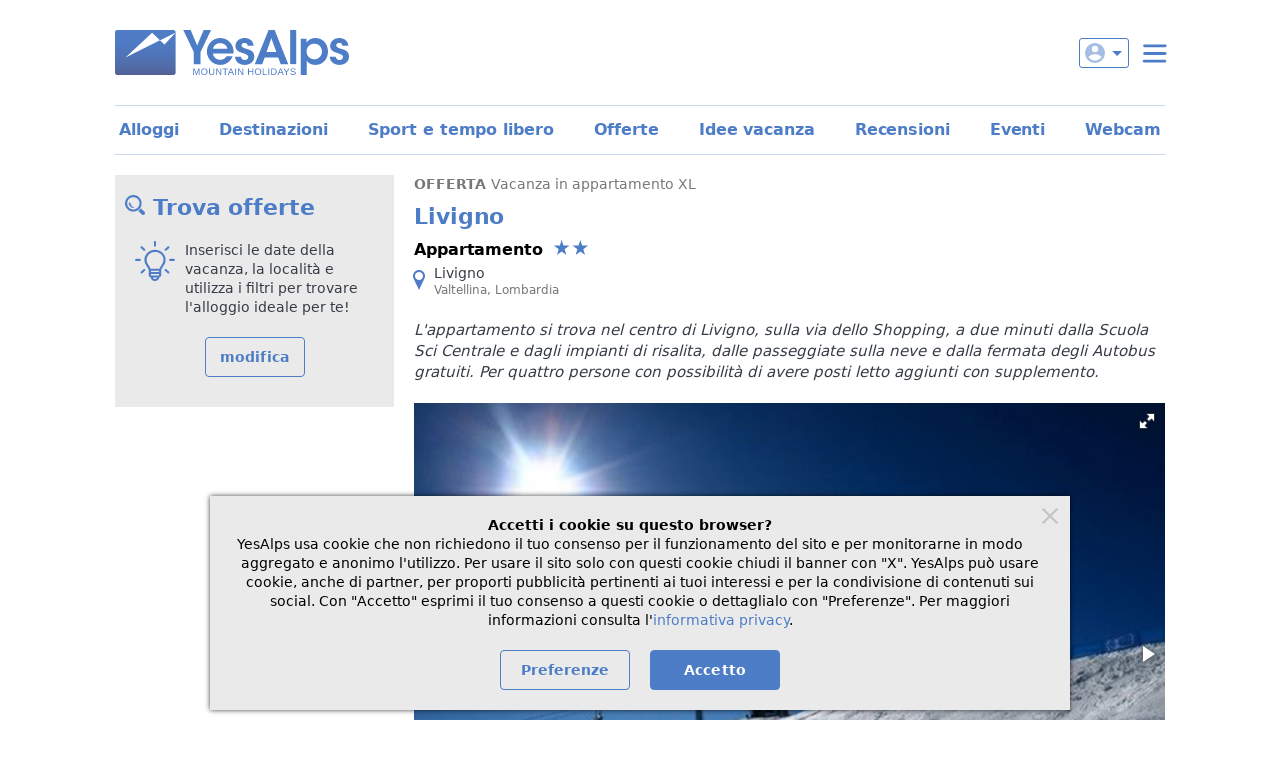

--- FILE ---
content_type: text/html;charset=UTF-8
request_url: https://www.yesalps.com/it/offerte/livigno/2026-02/livigno_6e09b-307c0d.html
body_size: 9007
content:
<!DOCTYPE html>
<html>

<head prefix="og: http://ogp.me/ns# fb: http://ogp.me/ns/fb# website: http://ogp.me/ns/website#">
	<meta charset="UTF-8">
	<title>Offerta: Livigno</title>
	<meta name="description" content="Offerta Livigno, 01 - 08 febbraio 2026. Vacanza in appartamento XL: L'appartamento si trova nel centro di Livigno, sulla via dello Shopping, a due minuti dalla Scuola...">
	<meta name="viewport" content="width=device-width, initial-scale=1">
	<link href="https://images.yesalps.com" rel="preconnect" />
	<link href="https://images.yesalps.com" rel="dns-prefetch" />
	<link href="https://images.yesalps.com/static/sprites/icons-critical-0.svg" rel="preload" as="image" type="image/svg+xml" />

	<link href="/img/site/favicon.png" rel="icon" type="image/png">
	<link href="https://www.yesalps.com/it/offerte/livigno/2026-02/livigno_6e09b-307c0d.html" rel="canonical">
	<link href="https://www.yesalps.com/it/offerte/livigno/2026-02/livigno_6e09b-307c0d.html" hreflang="it" rel="alternate">
<link href="https://www.yesalps.com/de/angebote/livigno/2026-02/livigno_6e09b-3057d1.html" hreflang="de" rel="alternate">
<link href="https://www.yesalps.com/en/deals/livigno/2026-02/livigno_6e09b-305ea3.html" hreflang="en" rel="alternate">
<link href="https://www.yesalps.com/en/deals/livigno/2026-02/livigno_6e09b-305ea3.html" hreflang="x-default" rel="alternate">

	<link rel="stylesheet" type="text/css" href="https://www.yesalps.com/css/criticalResponsive.css?c=8b1eba">
<link rel="stylesheet" type="text/css" href="https://www.yesalps.com/css/mainResponsive.css?c=8b22af">
<link rel="stylesheet" type="text/css" href="https://www.yesalps.com/css/components/opLista.css?c=8b22a7">


	

    <script id="datadog-config" type="application/json" data-local="false">{   "sessionSampleRate": 60,
    "sessionReplaySampleRate": 0,
    "traceSampleRate": 0,
    "trackResources": false,
    "trackUserInteractions": false   }</script>
    <script data-datadog="yesalps">
    (function(h,o,u,n,d) {
        h=h[d]=h[d]||{q:[],onReady:function(c){h.q.push(c)}}
        d=o.createElement(u);d.async=1;d.src=n
        n=o.getElementsByTagName(u)[0];n.parentNode.insertBefore(d,n)
    })(window,document,'script','https://www.datadoghq-browser-agent.com/eu1/v6/datadog-rum.js','DD_RUM')
    window.DD_RUM.onReady(function() {
        window.DD_RUM.init({
            clientToken: 'pubfe29238f1f71fb6c571b5affefc0a6a3',
            applicationId: '0e1b86a2-c4c1-4e2b-a191-990e599f3060',
            site: 'datadoghq.eu',
            service: 'yesalps',
            env: 'prod',
            sessionSampleRate: 0,
            sessionReplaySampleRate: 0,
            traceSampleRate: 0,
            defaultPrivacyLevel: 'mask-user-input',
            trackingConsent: 'not-granted',
            ...JSON.parse(document.getElementById('datadog-config').textContent)
        });
    })
</script>
<meta property="og:locale" content="it_IT">
<meta property="og:type" content="website">
<meta property="og:url" content="https://www.yesalps.com/it/offerte/livigno/2026-02/livigno_6e09b-307c0d.html">
<meta property="og:title" content="Offerta: Livigno">
<meta property="og:description" content="Offerta Livigno, 01 - 08 febbraio 2026. Vacanza in appartamento XL: L'appartamento si trova nel centro di Livigno, sulla via dello Shopping, a due minuti dalla Scuola...">
<meta property="og:site_name" content="YesAlps">
<meta property="og:image" content="https://images.yesalps.com/off800/450715/209261_offerta.jpg">
<meta property="og:image:width" content="600">
<meta property="og:image:height" content="400">
<link rel="preload" as="image" href="https://images.yesalps.com/off800/450715/209261_offerta.jpg">
</head>

<body class="page">
	<div class="page-responsive boxed">
		<header class="page-header">
			<a id="brand-logo" href="https://www.yesalps.com/it/"></a>

			<div id="loginUtenti" class="login-utenti-wrapper">
				<!-- Login -->
				<button id="loginUtentiBtn" data-login="not-logged" data-account="-1" data-url="https://www.yesalps.com/lab/htjs/menuAR.js?ajaxtkn=xe43p0cW9xdvsOg6Nv6bqno2OEYetCHvt-JOlJkVGYVCCx0bP6dtvoOcIaRCvHXr-7S_HSTb6VdytYLEqZ2ONsJXqmmYu5QAcMgKuwyvCvw">
					<span class="icon icon-user" data-icon></span>
					<span data-arrow-down></span>
					
					<span data-username></span>
				</button>
				<div id="loginMenu" class="login-container d-none"></div>

				<!-- Hamburger menu -->
				<button id="navTriggerBtn" class="nav-trigger"></button>
			</div>

			<!-- Navigazione principale -->
			<div class="nav-wrapper d-none">
				<nav class="nav" id="site-nav">
					<ul class="nav-list" id="menuPubAccordion"><li class="nav-item cursor-pointer" data-accordion-item data-accordion-collapsed="true"><div class="row align-items-center" data-accordion-trigger><div class="col"><span class="nav-link">Hotel e appartamenti</span></div><div class="col-auto"><button class="btn btn-icon-only mr-1"><span class="angle angle-down bluYA"></span></button></div></div><ul class="subnav collapse-site-nav" data-accordion-content style="height: 0;"><li><a class="subnav-link" href="/it/offerte/cerca-offerte-alpi.html">Offerte e last minute</a></li><li><a class="subnav-link" href="/it/alloggi-vacanze-alpi.html">Trova alloggi</a></li><li><a class="subnav-link" href="/it/forms/richiesta-generica.html">Invia richiesta</a></li><li><a class="subnav-link" href="/it/idee-vacanza.html">Idee vacanza</a></li><li><a class="subnav-link" href="/it/mappa.html">Mappa</a></li><li><a class="subnav-link" href="/it/cerca-per-nome.html">Cerca per nome</a></li><li><a class="subnav-link" href="/it/italia/agenzie-affitti.html">Agenzie</a></li><li><a class="subnav-link" href="/it/italia/campeggi-camper.html">Campeggi</a></li></ul></li><li class="nav-item cursor-pointer" data-accordion-item data-accordion-collapsed="true"><div class="row align-items-center" data-accordion-trigger><div class="col"><span class="nav-link">Sport e tempo libero</span></div><div class="col-auto"><button class="btn btn-icon-only mr-1"><span class="angle angle-down bluYA"></span></button></div></div><ul class="subnav collapse-site-nav" data-accordion-content style="height: 0;"><li><a class="subnav-link" href="/it/italia/scuole-sci-snowboard.html">Scuole e maestri di sci</a></li><li><a class="subnav-link" href="/it/italia/noleggi-sci-snowboard.html">Noleggi sci</a></li><li><a class="subnav-link" href="/it/italia/guide-escursioni-guidate.html">Gite ed escursioni guidate</a></li><li><a class="subnav-link" href="/it/italia/noleggi-scuole-bike.html">Noleggi e scuole bike</a></li><li><a class="subnav-link" href="/it/italia/ristoranti-montagna.html">Ristoranti</a></li><li><a class="subnav-link" href="/it/italia/rifugi-baite.html">Rifugi</a></li><li><a class="subnav-link" href="/it/italia/aziende-agricole-vinicole.html">Aziende agricole e cantine</a></li><li><a class="subnav-link" href="/it/italia/benessere-spa.html">Wellness e spa</a></li><li><a class="subnav-link" href="/it/italia/prodotti-artigianali-shopping.html">Shopping</a></li><li><a class="subnav-link" href="/it/italia/mostre-musei-da-vedere.html">Da vedere</a></li><li><a class="subnav-link" href="/it/italia/sport-divertimento.html">Sport</a></li><li><a class="subnav-link" href="/it/italia/parchi-naturali.html">Parchi naturali</a></li><li><a class="subnav-link" href="/it/italia/comprensori-sci-centri-fondo.html">Comprensori sciistici</a></li></ul></li><li class="nav-item"><a class="nav-link" href="/it/italia.html">Destinazioni</a></li><li class="nav-item cursor-pointer" data-accordion-item data-accordion-collapsed="true"><div class="row align-items-center" data-accordion-trigger><div class="col"><span class="nav-link">Informazioni</span></div><div class="col-auto"><button class="btn btn-icon-only mr-1"><span class="angle angle-down bluYA"></span></button></div></div><ul class="subnav collapse-site-nav" data-accordion-content style="height: 0;"><li><a class="subnav-link" href="/it/italia/associazioni-turistiche.html">Associazioni turistiche</a></li><li><a class="subnav-link" href="/it/eventi/">Eventi e manifestazioni</a></li><li><a class="subnav-link" href="/it/webcam/alpi-italiane.html">Webcam</a></li><li><a class="subnav-link" href="/it/italia/taxi-noleggi-conducente.html">Taxi</a></li><li><a class="subnav-link" href="/it/newsletter/current.html">Newsletter</a></li></ul></li><li class="nav-item"><a class="nav-link" href="/it/help/">Help</a></li></ul>
				</nav>

				<div class="text-center my-4"><div id="langSelectorHeader" class="language-selector"><button class="language-selector-trigger" data-dropdown-trigger><span class="icon icon-flag-it"></span>Italiano</button><div class="language-selector-content d-none" data-dropdown-content><a href="/de/angebote/livigno/2026-02/livigno_6e09b-3057d1.html"><span class="icon icon-flag-de"></span>Deutsch</a><a href="/en/deals/livigno/2026-02/livigno_6e09b-305ea3.html"><span class="icon icon-flag-en"></span>English</a></div></div></div>
			</div>
		</header>

		<nav id="siteCompactNav"><ul class="compact-nav-list"><li><a href="/it/alloggi-vacanze-alpi.html">Alloggi</a></li><li><a href="/it/italia.html">Destinazioni</a></li><li><a href="/it/sport-tempo-libero.html">Sport e tempo libero</a></li><li><a href="/it/offerte/cerca-offerte-alpi.html">Offerte</a></li><li><a href="/it/idee-vacanza.html">Idee vacanza</a></li><li><a href="/it/italia/recensioni-positive.html">Recensioni</a></li><li><a href="/it/eventi/cerca-manifestazioni-alpi.html">Eventi</a></li><li><a href="/it/webcam/alpi-italiane.html">Webcam</a></li></ul></nav>

		<!-- Contenuto della pagina -->
		<main class="page-main">
			<article data-page-ui="page-content" class="content-responsive sidebar">
  <!-- Navigazione - Sidebar (large viewport) -->
  <nav data-page-ui="navbar-lg" class="d-none desktop--d-block content-sidebar"><div class="sticky-5"><div data-layout="desktop">
	<div data-elem="box-tool-elenchi" class="bg-greyYA-T4 p-2">
		<p class="h1">
			<span class="icon icon-find icon icon-bluYA"></span> 
			<span lang="it">Trova offerte</span>
			
			
		</p>
		<div class="py-4 px-2">
			<div>
				<div class="row gutters-S" data-elem="nopref">
					<div class="col-auto">
					<span class="icon icon-light-bulb-alt icon-bluYA icon-8"></span>
					</div>
					<div class="col">
						<span lang="it">Inserisci le date della vacanza, la località e utilizza i filtri per trovare l'alloggio ideale per te!</span>
						
						
					</div>
				</div>
				
				
				
			</div>
			<div class="mt-4 text-center">
				<form method="post" data-show="likedesktop" action="https://www.yesalps.com/it/offerte/cerca-offerte-alpi.html"> 
					<input class="btn btn-outline-primary" type="submit" lang="it" name="submit" value="modifica" />
					
					
				</form>
			</div>
		</div>
	</div>
</div>

</div></nav>
  
  <header class="content-header">
  
  <span class="greyYA">
    <b>
      OFFERTA
    </b>
  </span>
  <span class="greyYA">
    Vacanza in appartamento XL
  </span>
  <h1>
    Livigno
  </h1>
  <p>
    <span class="h3 black mr-1">
      Appartamento
    </span>
    <span class="YAliv-2S" title="2 stelle"></span>
  </p>
  <div class="pos-r py-0 pr-1 pl-6 lh-4" style="min-height: 40px; margin-left: -10px;">
    <div class="icon icon-map icon-bluYA pos-a" style="top: 10px; left: 5px;"></div>
    <div class="py-05">
      <span class="d-block text-truncate">
        Livigno
      </span>
      <span class="d-block text-S lh-3 text-truncate greyYA">
        Valtellina, Lombardia
      </span>
    </div>
  </div>
</header>
<div class="content-main">
  <section class="fotorama-container">
    <p class="mt-0 mb-4 text-L text-break-word">
      <i>
        L'appartamento si trova nel centro di Livigno, sulla via dello Shopping, a due minuti dalla Scuola Sci Centrale e dagli impianti di risalita, dalle passeggiate sulla neve e dalla fermata degli Autobus gratuiti. Per quattro persone con possibilità di avere posti letto aggiunti con supplemento.
      </i>
    </p>
    <div class="mb-4 bg-greyYA-T4" id="galleryOfferta48">
      <div style="height: 0; padding-top: 66.66%; background-image: url(https://images.yesalps.com/off800/450715/209261_offerta.jpg); background-position: center; background-size: contain; background-repeat: no-repeat;"></div>
    </div>
    <div class="text-justify text-break-word mt-4">
      In una casa tipica di Livigno, alloggio di 70 metri quadri, arredato e corredato in stile alpino, posto al piano rialzato, con ampia veranda con armadio Ski-Box, entrata privata, corridoio con scalda-scarponi, due camere da letto, rivestite in legno di cirmolo, cucina abitabile con piccolo televisore e blocco cucina ben attrezzato con stoviglie, pentolame ed utensili da cucina, bollitore, moka e con piastre elettriche in vetroceramica, estrattore, cappa, microonde, frigorifero con cella freezer, bagno tradizionale completo con vasca uso doccia, deumidificatore ed asciugacapelli. Possibilit&agrave; di avere un salotto con divano e televisione con supplemento.<br />
Parcheggio nel cortile di casa con ZTL 3 Pass.<br />
Pass-auto ZTL3 e biancheria da letto compresi nel prezzo del soggiorno.
    </div>
  </section>
  <footer class="mt-4">
    <div class="bg-bluYA-T5 p-4 text-center">
      <p class="mt-0">
        <b>
          OFFERTA
        </b>
      </p>
      <p class="h1 mt-1">
				
        1690€
      </p>
      <p class="mt-0">
        a settimana, per appartamento, solo pernottamento
      </p>
      <p>
        <span class="d-block">
          Validità dell'offerta:
        </span>
        <b>01 feb - 08 feb 2026</b>
        <span class="d-block mt-0 green"><i>minimo 7 notti</i></span>
      </p>
      <div class="mb-6">
        <p>
          <a class="btn btn-primary btn-lg btn-block mx-auto" href="https://www.yesalps.com/it/forms/richiesta.html?idOp=450715&idOff=48" rel="nofollow" style="max-width: 300px;" title="Appartamento Casa della nonna">
            Richiedi disponibilità
          </a>
        </p>
        
      </div>
      <div>
        <p class="mt-0 h3 black">
          Appartamento Casa della nonna
          <span class="YAliv-2S" title="2 stelle"></span>
        </p>
        <p class="mt-1">
					<span>
						Livigno
          </span> -
          SO
          ,
          Italia
          <span class="d-block text-S">
            Valtellina, Lombardia
          </span>
        </p>
        <p>
          <a class="btn btn-outline-primary btn-block mx-auto" href="https://www.yesalps.com/it/appartamenti/valtellina/galligiovanna-6e09b004d5c.html" style="max-width: 300px;">
            Dettagli struttura
          </a>
        </p>
      </div>
    </div>
    <div class="row mt-n1">
      <div class="col-100 XXL--col-25 mt-2 text-XS text-right greyYA-T2">
        id:
        450715-48
      </div>
      <div class="col-100 XXL--col-75 XXL--order-first mt-2 text-center XXL--text-left">
        <span class="mr-2 greyYA d-block L--d-inline lh-5">
          Condividi
        </span>
        <a href="https://www.facebook.com/sharer/sharer.php?u=https%3A%2F%2Fwww.yesalps.com%2Fit%2Fofferte%2Flivigno%2F2026-02%2Flivigno_6e09b-307c0d.html" rel="nofollow" target="_blank"><span class="icon icon-facebook icon-bluYA mr-1"></span>Facebook</a>
        <a class="ml-2" href="https://twitter.com/share?url=https%3A%2F%2Fwww.yesalps.com%2Fit%2Fofferte%2Flivigno%2F2026-02%2Flivigno_6e09b-307c0d.html" rel="nofollow" target="_blank"><span class="icon icon-twitter icon-bluYA mr-1"></span>X</a>
        <a class="ml-2 text-nowrap" href="https://wa.me/?text=https%3A%2F%2Fwww.yesalps.com%2Fit%2Fofferte%2Flivigno%2F2026-02%2Flivigno_6e09b-307c0d.html" rel="nofollow" target="_blank"><span class="icon icon-whatsapp icon-bluYA mr-1"></span>WhatsApp
        </a>
      </div>
    </div>
  </footer>
</div>
  <!-- Navigazione - small-medium viewport -->
  <nav data-page-ui="navbar" class="content-sidebar cursor-pointer desktop--d-none zi-1"><a href="https://www.yesalps.com/it/offerte/cerca-offerte-alpi.html" title="Tutte le offerte" class="btn btn-outline-primary btn-block mx-auto mt-4 px-2" style="max-width: 300px;">Tutte le offerte</a></nav>
</article><script type="application/ld+json">
{"@context": "https://schema.org", "@type": "Offer", "name": "Livigno", "description": "L'appartamento si trova nel centro di Livigno, sulla via dello Shopping, a due minuti dalla Scuola Sci Centrale e dagli impianti di risalita, dalle passeggiate sulla neve e dalla fermata degli Autobus gratuiti. Per quattro persone con possibilità di avere posti letto aggiunti con supplemento.", "price": "1690.00", "priceCurrency": "EUR", "itemCondition": "a settimana, per appartamento, solo pernottamento", "availabilityStarts": "2026-02-01", "availabilityEnds": "2026-02-08", "url": "https://www.yesalps.com/it/offerte/livigno/2026-02/livigno_6e09b-307c0d.html", "image": "https://images.yesalps.com/off800/450715/209261_offerta.jpg", "offeredby": {"@type": "LodgingBusiness", "name": "Appartamento Casa della nonna", "url": "https://www.yesalps.com/it/appartamenti/valtellina/galligiovanna-6e09b004d5c.html", "image": "https://images.yesalps.com/hp/450715/151243_esterno-inverno.jpg", "address": {"@type": "PostalAddress", "addressLocality": "Livigno - SO, Italia", "addressCountry": {"@type": "Country", "name": "IT"}}}}
</script>
		</main>

		<aside id="newsletter" class="mt-section bg-section p-section bg-bluYA-T5">
			<div class="row align-items-center text-center L--text-left mt-n4">
				<div class="col-100 L--col mt-4">
					<div class="h2">Iscriviti a YesAlps</div>
					<p>Ricevi le migliori offerte e molte notizie utili per le tue vacanze</p>
				</div>
				<div class="col-100 L--col-auto mt-4">
					<button class="btn btn-outline-primary" data-login-trigger-new data-form-url="https://www.yesalps.com/it/ajax/login/v2?step=PRIMO_STEP&modo=NEWSL" data-sitekey="6LdjW5kUAAAAAFjavX0rWjwJKXVuT1lFHAeLU0V4" data-src="https://www.google.com/recaptcha/api.js?onload=captchaCallbackLogin&render=explicit&hl=it">Iscriviti alla newsletter</button>
				</div>
			</div>
		</aside>

		<!-- Footer principale -->
		<footer class="page-footer">
			<div class="page-footer-wrapper">
				<a id="linkFooter" class="page-footer-logo" href="https://www.yesalps.com/it/"></a>

				<div class="page-footer-tools">
					<!-- Layout switch -->
					<a id="layout-switch" class="page-footer-wrapper-icon" href="/lab/changeLayout.html?toLayout=Mobile&amp;srcuri=%2Fit%2Fofferte%2Flivigno%2F2026-02%2Flivigno_6e09b-307c0d.html" rel="nofollow">
						<span class="page-footer-icon-mobile" data-name="layout-switch-icon"></span>
						<span class="page-footer-caption" data-name="layout-switch-caption">mobile</span>
					</a>

					<!-- Social follow -->
					<div class="page-footer-wrapper-icon">
						<a id="fb-page" class="page-footer-icon-facebook" href="https://www.facebook.com/yesalps/" rel="nofollow" target="_blank"></a>
						<a id="ig-page" class="page-footer-icon-instagram" href="https://www.instagram.com/yesalps/" rel="nofollow" target="_blank"></a>
						<span id="social-followus" class="page-footer-caption">seguici su</span>
					</div>

					<!-- Social share -->
					<div id="social-share" class="page-footer-wrapper-icon page-footer-social-share-menu-wrapper">
						<a id="socialShareMenuBtn" href="javascript:void(0)" data-url="https://www.yesalps.com/it/offerte/livigno/2026-02/livigno_6e09b-307c0d.html" data-script="/htjs/socialshareYA.js?mloc=it" data-title="Offerta: Livigno" data-whatsapp="false">
							<span class="page-footer-icon-share"></span>
							<span class="page-footer-caption" data-name="caption">condividi</span>
						</a>
						<ul id="social-share-menu" class="page-footer-social-share-menu d-none"></ul>
					</div>
				</div>

				<div class="text-center my-4"><div id="langSelectorFooter" class="language-selector language-selector-alt"><button class="language-selector-trigger" data-dropdown-trigger><span class="icon icon-globe icon-white"></span>Italiano</button><div class="d-none language-selector-content" data-dropdown-content><a href="/de/angebote/livigno/2026-02/livigno_6e09b-3057d1.html">Deutsch</a><a href="/en/deals/livigno/2026-02/livigno_6e09b-305ea3.html">English</a></div></div></div>

				<div id="subcredits" class="page-footer-subcredits"><a href="/it/help/privacy.html" class="px-2 py-1">Privacy</a><a href="/it/help/cookiePolicy.html" class="px-2 py-1">Cookies</a><a href="/it/help/chi-siamo.html" class="px-2 py-1">Chi siamo</a></div>
			</div>
		</footer>

		<div id="popup-placeholder"><!-- Popup modale generico --></div>
	</div>

	<script id="varGlobal"></script>

	<script id="yaGlobal">
		var yaGlobal = {};
		yaGlobal.log = function () {};
		yaGlobal.debug = function () {};
	yaGlobal.galleryConfig = JSON.parse('{"id": "galleryOfferta48", "urlAjax": "https://www.yesalps.com/ajax/op-photogallery?optkn=b19x7xc2yj0OgujawjXe-XcPIYO2oCtwUQtxItKdPeS4_K0kykqxuOG0g8RVm6m75LQ3Y_rLeeEDcAYxvhKTg74_GOrKh0ufP6fbgqV5ERUwQ6zc-MUIAVx4tyi7GD9N", "opts": {"loop": true, "thumbwidth": 64, "thumbheight": 64}}');
yaGlobal.dev = false;
yaGlobal.mloc = 'it';
yaGlobal.layout = 'Desktop';
yaGlobal.cookieName = 'ya_consent_v2';
yaGlobal.cssCacheParam = '4b7ad6d';
yaGlobal.loginConfig = JSON.parse('{"fromCircuito": false, "fromConfirmEmail": false, "urlAjaxLogin": "https://www.yesalps.com/it/ajax/login/v2", "urlLoginJs": "https://www.yesalps.com/htjs/loginUtils.js"}');
yaGlobal.urlPoppyJs = '/js/poppy.js';
yaGlobal.urlPoppyCss = '/css/jscomponents/poppy.css';
yaGlobal.domains = JSON.parse('["yesalps.com", "miaaltabadia.it", "miavalgardena.it", "alpesiusi.it", "plancorones.it", "miamarmolada.it", "montecivetta.it", "miafassa.it", "miacortina.it", "miaaltapusteria.it", "miavaldega.it", "miavalleaurina.it", "miafiemme.it", "miavalleisarco.it", "miavalvenosta.it", "miamerano.it", "miabolzano.it", "miavaldisole.it", "miavaldinon.it", "alpifvg.it", "miavaltellina.it", "miavalledaosta.it", "valprimiero.it", "miapaganella.it", "miafolgaria.it", "miatrento.it", "miasappada.it", "valsugana.yesalps.com", "asiago.yesalps.com", "alpitorino.yesalps.com", "altopiemonte.yesalps.com", "alpicuneo.yesalps.com", "altogarda.yesalps.com", "valcamonica.yesalps.com"]');
yaGlobal.cookieBannerOk = false;
</script>

	<script id="yaInitSeq">
		var yaInitSeq = {};
	yaInitSeq.photogalleryYA = { type: 'load', arg: '/htjs/photoGalleryYA.js', req: [ 'XLbitJS', 'photogallery' ] };
yaInitSeq.initPhotoGallery = { type: 'exec', arg: 'initPhotoGallery', req: [ 'photogalleryYA' ] };
yaInitSeq.loginExternalClicks = { type: 'load', arg: '/htjs/loginClick.js', req: [ 'XLbitJS' ] };
yaInitSeq.handleLoginExternalClicks = { type: 'exec', arg: 'handleLoginExternalClicks', req: [ 'loginExternalClicks' ] };
yaInitSeq.popoverHandler = { type: 'exec', arg: 'popoverHandler', req: [ 'main' ] };
yaInitSeq.openCloseShareOptions = { type: 'exec', arg: 'openCloseShareOptions', req: [ 'main' ] };
yaInitSeq.cookiesUtils = { type: 'load', arg: '/htjs/cookiesutils.js', req: [ 'XLbitJS' ] };
yaInitSeq.checkCookies = { type: 'exec', arg: 'checkCookies', req: [ 'cookiesUtils' ] };
yaInitSeq.cookieBannerJS = { type: 'load', arg: '/htjs/cookiebanner.js?mloc=it&layout=Desktop', req: [ 'XLbitJS', 'cookiesUtils' ] };
yaInitSeq.cookieBannerHandler = { type: 'exec', arg: 'cookieBannerHandler', req: [ 'cookieBannerJS' ] };
yaInitSeq.menuPub = { type: 'load', arg: '/htjs/menuPub.js', req: [ 'XLbitJS', 'accordion', 'dropdown' ] };
yaInitSeq.handleMenuPub = { type: 'exec', arg: 'handleMenuPub', req: [ 'menuPub' ] };
yaInitSeq.XLbitJS = { type: 'load', arg: '/htjs/xlbitjs.js', req: [  ] };
yaInitSeq.main = { type: 'load', arg: '/htjs/main.js', req: [ 'XLbitJS' ] };
yaInitSeq.accordion = { type: 'load', arg: '/js/accordionYA.js?cc=3d07545', req: [  ] };
yaInitSeq.dropdown = { type: 'load', arg: '/js/dropdownYA.js?cc=3d07545', req: [  ] };
yaInitSeq.jquery = { type: 'load', arg: 'https://ajax.googleapis.com/ajax/libs/jquery/3.5.1/jquery.min.js', req: [  ] };
yaInitSeq.fotoramaCss = { type: 'css', arg: 'https://www.yesalps.com/css/libraries/fotorama/fotorama.css?c=7d846d' };
yaInitSeq.fotorama = { type: 'load', arg: '/js/libraries/fotorama/fotorama.ext.min.js?cc=3d07545', req: [ 'jquery', 'fotoramaCss' ] };
yaInitSeq.photogallery = { type: 'load', arg: '/js/photogallery.js?cc=3d07545', req: [ 'jquery', 'fotorama', 'XLbitJS' ] };
</script>

	

	<script id="googleTagManager" async src="https://www.googletagmanager.com/gtag/js?id=G-B1QLQDC443" data-local="false"></script>
	<script id="googleAnalyticsConfig">
		window.dataLayer = window.dataLayer || [];
		function gtag() {
			dataLayer.push(arguments);
		}

		gtag('consent', 'default', {
			'ad_storage': 'denied',
			'analytics_storage': 'denied',
			'ad_user_data': 'denied',
			'ad_personalization': 'denied',
			'wait_for_update': 1000
		});

		gtag('js', new Date());
		gtag('set', 'cookie_flags', 'SameSite=None;Secure');

		if (yaGlobal.gtagConfig != null && Object.keys(yaGlobal.gtagConfig).length > 0) {
			gtag('config', 'G-B1QLQDC443', yaGlobal.gtagConfig);
		} else {
			gtag('config', 'G-B1QLQDC443');
		}

		// Monitoraggio home page operatori
		if (typeof yaGlobal.operatore !== 'undefined' && yaGlobal.operatore.gaConfig && Object.keys(yaGlobal.operatore.gaConfig).length > 0) {
			const {yaTipoPagina} = yaGlobal.operatore.gaConfig;
			delete yaGlobal.operatore.gaConfig['yaTipoPagina'];
			gtag('event', yaTipoPagina, yaGlobal.operatore.gaConfig);
		}
	</script>
	<script id="googleAnalyticsEvent"></script>

	<script async data-domain="yesalps.com" src="https://plausible.io/js/script.js" data-local="false"></script>
	<script id="plausibleConfig">window.plausible = window.plausible || function() { (window.plausible.q = window.plausible.q || []).push(arguments) }</script>
	<script id="plausibleEvent"></script>

	<script id="xlbitloader">const yaExec={};function preExecSeq(e){for(const n in e){let t=e[n];"load"==t.type?fetch(t.arg).then((e=>e.text())).then((n=>{t.downText=n,checkSeq(e)})):"json"==t.type?fetch(t.arg).then((e=>e.json())).then((n=>{t.res=n,t.done=!0,checkSeq(e)})):"exec"==t.type?t.downText="ok":"css"==t.type&&loadCss(t.arg).then((()=>{t.done=!0,checkSeq(e)}))}}function checkSeq(e){for(const n in e){let t=e[n];if(!t.done&&!t.init&&null!=t.downText){let o=!0;if(t.req)for(const n of t.req)e[n]&&(o=o&&e[n].done);o&&execSeqEl(e,n)}}}function execSeqEl(seq,key){let el=seq[key];el.init=!0,"load"==el.type?(eval.call(window,el.downText),el.done=!0):"exec"==el.type&&(eval(el.arg)(),el.done=!0),checkSeq(seq)}function loadCss(e){return new Promise((function(n){for(const t of document.styleSheets)if(t.href==e)return void n();let t=document.createElement("link");t.rel="stylesheet",t.href=e,t.onload=function(){n(t)};const o=document.head.getElementsByTagName("style");o.length>0?document.head.insertBefore(t,o.item(0)):document.head.appendChild(t)}))}yaExec.initSequence=function(e){preExecSeq(e),checkSeq(e)},yaExec.initSequence(yaInitSeq);</script>
</body>

</html>

--- FILE ---
content_type: text/css; charset=UTF-8
request_url: https://www.yesalps.com/css/components/opLista.css?c=8b22a7
body_size: 4105
content:
@charset "UTF-8";
.mainFilter label {
  font-family: system-ui, "Segoe UI", Roboto, Helvetica, Arial, sans-serif, "Apple Color Emoji", "Segoe UI Emoji", "Segoe UI Symbol";
  font-weight: 700;
  letter-spacing: -0.1px;
  display: block;
}

.filterTitle {
  height: 37px;
  line-height: 37px;
  background-color: #cad8ee;
  width: 100%;
  display: block;
  color: #4e7dc7;
  background-repeat: no-repeat;
  background-position: right 15px center;
}

.filterTitle p {
  margin: 0;
  padding: 0 0 0 18px;
  font-family: system-ui, "Segoe UI", Roboto, Helvetica, Arial, sans-serif, "Apple Color Emoji", "Segoe UI Emoji", "Segoe UI Symbol";
  font-weight: 700;
  letter-spacing: -0.1px;
  font-size: 14px;
}

.filterTitle p span {
  padding-left: 5px;
}

.openClose {
  width: 14px;
  margin-right: 12px;
  height: 11px;
  margin-top: 13px;
}

.filterContent {
  padding: 16px 14px;
  margin: 0 0 2px;
  background-color: #edf2f9;
  display: none;
}

div[data-filtro] {
  margin-bottom: 2px;
}

.mainFilter {
  background-color: #cad8ee;
  width: 100%;
  margin: 0 0 2px;
  padding: 10px;
}

#filtri div.dateTA {
  width: 100%;
  margin: 0;
}

span[data-remove=LOCALITA] {
  cursor: pointer;
}

span[data-remove=LOCALITA]:after {
  content: "✕";
  display: inline-block;
  font-size: 20px;
  font-family: system-ui, "Segoe UI", Roboto, Helvetica, Arial, sans-serif, "Apple Color Emoji", "Segoe UI Emoji", "Segoe UI Symbol";
  font-weight: 700;
  letter-spacing: -0.1px;
  color: #4e7dc7;
}

#YAgeneriche .filterContent ul {
  list-style-type: none;
  margin-top: 0;
}

#YAgeneriche .filterContent ul li {
  display: inline-block;
  width: 50%;
  line-height: 25px;
}

.operator {
  margin: 20px 0 0;
  border: 2px solid #c6c6c6;
}

.operator-header {
  color: #373d46;
}

.operator-header a:link,
.operator-header a:visited,
.operator-header a:hover,
.operator-header a:active {
  color: #373d46;
}

.operator-name {
  margin: 0;
  padding: 10px;
  font-size: 16px;
  display: inline-block;
}

.operator-name img {
  vertical-align: middle;
  padding-left: 5px;
  margin-top: -2px;
}

.premium {
  border: 2px solid #4e7dc7;
}

.gratuito {
  border: 1px solid #c6c6c6;
}

.operator .operator-img {
  position: relative;
  overflow: hidden;
  display: block;
  float: left;
  margin: 0;
  padding: 0;
}

.banner .operator-img a,
.operator-img img {
  display: block;
}

.op-location {
  box-sizing: border-box;
  padding: 11px 0;
  margin: 0 11px;
  border-top: 1px solid #c6c6c6;
}

.op-location p {
  margin: 0;
  padding: 0;
  color: #373d46;
  font-size: 14px;
  line-height: 17px;
}

.op-location p img {
  margin-bottom: -2px;
  margin-left: 3px;
}

.operator-img-zona {
  position: absolute;
  left: 0;
  bottom: 0;
  width: 100%;
  padding: 10px;
  color: #ffffff;
  background-color: rgba(78, 125, 199, 0.5);
  line-height: 1;
  font-size: 14px;
  font-family: system-ui, "Segoe UI", Roboto, Helvetica, Arial, sans-serif, "Apple Color Emoji", "Segoe UI Emoji", "Segoe UI Symbol";
  font-weight: 700;
  letter-spacing: -0.1px;
  text-shadow: 0 2px 1px rgba(0, 0, 0, 0.4), 0 2px 2px rgba(0, 0, 0, 0.1), 0 5px 10px rgba(0, 0, 0, 0.1);
  text-align: right;
}

.op-badge {
  position: absolute;
  content: "";
  width: 40px;
  height: 40px;
  right: 5px;
  bottom: 5px;
  border-radius: 100%;
  background-color: #4e7dc7;
}

.op-badge__OPERATORE {
  background-image: url("https://images.yesalps.com/static/site/icon-OPERATORE.svg");
  background-position: center;
  background-repeat: no-repeat;
  background-size: 30px;
}

.operator-features {
  display: inline-block;
  float: right;
  padding: 0 10px;
}

.operator-features ul {
  margin-top: 0;
  line-height: 38px;
  text-align: center;
}

.operator-features ul li {
  display: inline;
  color: lightgrey;
  text-transform: uppercase;
  padding-right: 2px;
  padding-left: 2px;
  font-weight: 700;
  letter-spacing: -0.1px;
}

.operator-features ul li.featured {
  color: #000000;
}

.operator-content-wrapper {
  overflow: hidden;
  background-color: #f9f9f9;
  margin: 0;
  padding: 0;
}

.operator-desc-wrapper {
  float: left;
  padding: 12px 13px 12px 13px;
  margin: 0;
  width: 492px;
  height: 170px;
  position: relative;
  box-sizing: border-box;
}

.operator-place,
.operator-description,
.operator-info-wrapper {
  display: block;
  width: 100%;
}

.operator-place p {
  margin: 0;
  padding: 0;
  color: #373d46;
  font-family: system-ui, "Segoe UI", Roboto, Helvetica, Arial, sans-serif, "Apple Color Emoji", "Segoe UI Emoji", "Segoe UI Symbol";
  font-weight: 700;
  letter-spacing: -0.1px;
  font-size: 14px;
  height: 17px;
  line-height: 17px;
}

.operator-desc-wrapper > .operator-place > p {
  display: inline-block;
}

.operator-desc-wrapper > .operator-place > p.stato {
  float: right;
}

.operator-description p {
  font-size: 13px;
  line-height: 18px;
  letter-spacing: -0.01em;
  margin: 0;
  padding: 0;
  display: -webkit-box;
  -webkit-box-orient: vertical;
  -webkit-line-clamp: 5;
  overflow: hidden;
  text-overflow: ellipsis;
}

.operator-alloggi ul.camereList {
  margin-top: 2px;
}

.operator-alloggi ul li a {
  text-decoration: underline;
  font-family: system-ui, "Segoe UI", Roboto, Helvetica, Arial, sans-serif, "Apple Color Emoji", "Segoe UI Emoji", "Segoe UI Symbol";
  font-weight: 700;
  letter-spacing: -0.1px;
  font-size: 12px;
}

.operator-alloggi ul li > span.puntini {
  width: 300px;
  background: url("/img/dev/puntino.png") repeat-x bottom;
  display: inline-block;
  font-size: 12px;
}

.operator-alloggi ul li span.nomeCamere {
  background-color: #f9f9f9;
  line-height: 17px;
  padding-right: 5px;
}

.operator-alloggi > p {
  font-size: 13px;
}

.room-icon-person {
  display: inline;
  padding: 0 1px 0 0;
  vertical-align: baseline;
  height: 1.1em;
}

.room-icon-person.room-icon-small {
  height: 0.75em;
}

.postiLettoOver {
  padding: 7px 15px;
  white-space: nowrap;
  background: none repeat scroll 0 0 #787878;
  border: 1px solid #787878;
  font-size: 12px;
  color: #ffffff;
}

.operator-info-wrapper {
  position: absolute;
  left: 13px;
  bottom: 12px;
  margin: 0;
  padding: 0;
}

.operator-price a,
.operator-price a:hover,
.operator-price a:visited,
.operator-reviews a,
.operator-reviews a:hover,
.operator-reviews a:visited {
  color: #000000;
}

.operator-special a,
.operator-special a:hover,
.operator-special a:visited {
  color: #787878 !important;
}

.operator-price,
.operator-reviews,
.operator-special {
  position: relative;
  top: 0;
  display: inline-block;
  height: 40px;
  float: left;
  margin-right: 12px;
  font-family: system-ui, "Segoe UI", Roboto, Helvetica, Arial, sans-serif, "Apple Color Emoji", "Segoe UI Emoji", "Segoe UI Symbol";
}

.operator-info-wrapper > div > div {
  display: block;
}

.operator-price {
  width: 130px;
  text-align: center;
  font-family: system-ui, "Segoe UI", Roboto, Helvetica, Arial, sans-serif, "Apple Color Emoji", "Segoe UI Emoji", "Segoe UI Symbol";
  font-weight: 700;
  letter-spacing: -0.1px;
  line-height: 16px;
}

.operator-price > div {
  padding: 4px 0;
  line-height: 17px;
}

.operator-price-green {
  background-image: url("[data-uri]");
}

.operator-price span.block {
  display: block;
  margin-top: -2px;
  font-weight: normal;
  font-size: 11px;
}

.operator-reviews {
  width: 160px;
  padding: 3px;
}

.operator-reviews .stars {
  display: block;
  margin-top: 1px;
  height: 12px;
  width: 60px;
}

.operator-reviews .smiley {
  position: absolute;
  top: 6.5px;
  left: 87px;
}

.operator-reviews-w-auto {
  min-width: 190px;
  width: auto !important;
  padding: 4px 0;
}

.operator-reviews-w-auto .operator-reviews-inner {
  position: relative;
  display: -webkit-box;
  display: -webkit-flex;
  display: -ms-flexbox;
  display: flex;
  -webkit-flex-wrap: wrap;
  -ms-flex-wrap: wrap;
  flex-wrap: wrap;
  -webkit-box-align: center;
  -webkit-align-items: center;
  -ms-flex-align: center;
  align-items: center;
}

.operator-reviews-link {
  position: absolute;
  content: "";
  top: 0;
  right: 0;
  bottom: 0;
  left: 0;
}

.operator-reviews-opinion {
  font-family: system-ui, "Segoe UI", Roboto, Helvetica, Arial, sans-serif, "Apple Color Emoji", "Segoe UI Emoji", "Segoe UI Symbol";
  font-weight: 700;
  letter-spacing: -0.1px;
  font-size: 14px;
  line-height: 15px;
}

.operator-reviews-quantity {
  font-size: 11px;
  line-height: 15px;
}

.operator-reviews-rating {
  margin-right: 10px;
}

.operator-reviews-inner .operator-reviews-rating > span {
  top: 4px;
  background: #f9f9f9;
}

.operator-contact {
  padding: 0;
  text-align: left;
  line-height: 30px !important;
}

.operator-contact > a {
  display: -webkit-box;
  display: -webkit-flex;
  display: -ms-flexbox;
  display: flex;
  -webkit-box-align: center;
  -webkit-align-items: center;
  -ms-flex-align: center;
  align-items: center;
  color: #4e7dc7 !important;
}

.operator-special {
  padding: 0 5px;
  color: #787878;
  font-family: system-ui, "Segoe UI", Roboto, Helvetica, Arial, sans-serif, "Apple Color Emoji", "Segoe UI Emoji", "Segoe UI Symbol";
  font-weight: 700;
  letter-spacing: -0.1px;
  line-height: 39px;
  vertical-align: middle;
  border-left: 1px solid #c1c1c1;
  font-size: 14px;
}

.operator-special img {
  padding-left: 5px;
  padding-right: 5px;
  vertical-align: middle;
  width: 26px;
  height: 26px;
}

.operator-special .icon-offerta {
  width: 26px;
  height: 26px;
  vertical-align: middle;
  background-image: url(https://images.yesalps.com/static/sprites/icons-generic-0.svg#icon-offer-view);
  filter: invert(47%) sepia(1%) saturate(0%) hue-rotate(48deg) brightness(101%) contrast(89%);
}

.icon-eventi-oplista {
  background-image: url(https://images.yesalps.com/static/sprites/icons-generic-0.svg#icon-notizie-eventi-view);
  filter: invert(47%) sepia(1%) saturate(0%) hue-rotate(48deg) brightness(101%) contrast(89%);
  background-size: 30px 30px;
  width: 30px;
  height: 30px;
}

.operator-special .icon-eventi-oplista {
  width: 26px;
  height: 26px;
  vertical-align: middle;
}

.icon-smile {
  width: 26px;
  height: 26px;
  background-image: url(https://images.yesalps.com/static/sprites/icons-op-aop-0.svg#icon-smile-voto-view);
}

.operator-write-rev {
  display: inline-block;
  border: solid 1px #4e7dc7;
  border-radius: 3px;
  background-image: url("https://images.yesalps.com/static/widgets/scrivi_circuito.png");
  background-repeat: no-repeat;
  background-size: 16px;
  background-position-y: center;
  background-position-x: 6px;
  margin: 8px 12px 0 0;
}

.operator-write-rev > a {
  padding: 4px 10px 4px 26px;
  display: block;
  cursor: pointer;
  text-decoration: none;
}

.operator-details {
  display: inline-block;
  margin-left: 20px;
}

#moreOpResult {
  position: absolute;
  top: 150px;
  width: 100%;
  min-height: 100px;
  background-image: url("https://images.yesalps.com/static/site/rotate.svg");
  background-repeat: no-repeat;
  background-position: center;
}

.footerResult {
  margin: 10px 0;
  text-align: center;
  font-size: 16px;
  font-family: system-ui, "Segoe UI", Roboto, Helvetica, Arial, sans-serif, "Apple Color Emoji", "Segoe UI Emoji", "Segoe UI Symbol";
  font-weight: 700;
  letter-spacing: -0.1px;
}

.footerResult [data-link=page],
.footerResult b {
  margin: 0 6px;
}

.footerResult [data-elem=disclaimer] {
  font-size: 13px;
  text-align: left;
  font-weight: normal;
}

#stopResult {
  border: solid 1px #4e7dc7;
  margin: 20px 0;
  text-align: center;
  padding: 4px 0;
}

#stopResult p {
  font-size: 16px;
  text-align: center;
  font-family: system-ui, "Segoe UI", Roboto, Helvetica, Arial, sans-serif, "Apple Color Emoji", "Segoe UI Emoji", "Segoe UI Symbol";
  font-weight: 700;
  letter-spacing: -0.1px;
  margin: 10px;
}

img.lenteH1 {
  width: 20px;
}

.opVerde {
  background-color: #16a55a;
}

.opBianco {
  background-color: #ffffff;
  border: solid 1px #787878;
}

.circleDisp {
  display: inline-block;
  width: 12px;
  height: 12px;
  border-radius: 50px;
  margin-bottom: -1px;
}

#warningMultiple,
#warningNoResult {
  display: none;
}

.warnMultipleOk {
  background-color: #4e7dc7;
  color: #ffffff;
  font-family: system-ui, "Segoe UI", Roboto, Helvetica, Arial, sans-serif, "Apple Color Emoji", "Segoe UI Emoji", "Segoe UI Symbol";
  font-weight: 700;
  letter-spacing: -0.1px;
  padding: 8px 20px 6px;
  margin-top: 20px;
  text-shadow: 0 1px 1px #000000;
  border: 1px solid #4e7dc7;
  border-radius: 5px;
  cursor: pointer;
}

.YAlente {
  background-image: url(https://images.yesalps.com/static/sprites/icons-generic-0.svg#icon-find-view);
}

.YAfiltri-close {
  background-image: url(https://images.yesalps.com/static/sprites/icons-generic-0.svg#icon-angle-up-view);
  background-repeat: no-repeat;
}

.YAfiltri-open {
  background-image: url(https://images.yesalps.com/static/sprites/icons-generic-0.svg#icon-angle-down-view);
  background-repeat: no-repeat;
}

.media {
  position: relative;
  z-index: 0;
}

.media img {
  display: block;
}

.media-caption {
  position: absolute;
  z-index: 1;
  bottom: 0;
  left: 0;
  width: 100%;
  padding: 5px 10px;
  color: #ffffff;
  background-image: linear-gradient(to right, #4e7dc7 0.5%, transparent);
}

.eventoHL {
  border: solid 2px #4e7dc7;
}

.adv-nav {
  position: relative;
  width: 100%;
  line-height: 0;
  margin: auto;
  max-width: 600px;
}

.adv-nav-prev,
.adv-nav-next {
  color: #787878;
  font-size: 24px;
  padding: 8px 0;
  background: #ffffff;
  display: inline-block;
  cursor: pointer;
  position: absolute;
  top: -320px;
  opacity: 0.8;
}

.adv-nav-prev {
  left: -10px;
}

.adv-nav-next {
  right: -10px;
}

.adv-nav-next span,
.adv-nav-prev span {
  display: block;
  background-image: url(https://images.yesalps.com/static/sprites/icons-generic-0.svg#icon-angle-right-dark-view);
  background-repeat: no-repeat;
  background-position: center;
  width: 33px;
  height: 33px;
}

.adv-nav-next span {
  background-image: url(https://images.yesalps.com/static/sprites/icons-generic-0.svg#icon-angle-right-dark-view);
}

.adv-nav-prev span {
  background-image: url(https://images.yesalps.com/static/sprites/icons-generic-0.svg#icon-angle-left-dark-view);
}

.adv-box-inner {
  width: 400px;
  height: 441px;
  overflow: hidden;
}

.adv-img-banner {
  width: 380px;
  height: 253.3333333333px;
}

.adv-img-banner > img {
  width: 100%;
}

.adv-text-shadow {
  position: absolute;
  bottom: 0;
  height: 15px;
  width: 100%;
  background: linear-gradient(to bottom, rgba(255, 255, 255, 0.4), rgb(255, 255, 255));
}


--- FILE ---
content_type: application/javascript;charset=UTF-8
request_url: https://www.yesalps.com/htjs/photoGalleryYA.js
body_size: 84
content:

		function initPhotoGallery(pgConfig = yaGlobal.galleryConfig) {
			if ( pgConfig != null ) {
				XLbitJS.forEach(pgConfig, function(config) {
					new PhotoGallery(config.id, config.opts).initFromAjax(config.urlAjax, config.urlParams);
				});
			}
		}
	


--- FILE ---
content_type: application/javascript; charset=UTF-8
request_url: https://www.yesalps.com/js/photogallery.js?cc=3d07545
body_size: 1216
content:
/**
 * Photogallery YesAlps.
 * 
 * @author Fabio Zambon
 * @required jQuery
 * @required fotorama
 */
;(function(root, factory) {
	
	root.PhotoGallery = factory(window.jQuery);
	
}(this, function($) {
	
	/**
	 * PhotoGallery constructor.
	 * 
	 * @param {String} id - l'id dell'elemento in cui creare la gallery
	 * @param {Object} opts - le opzioni della gallery
	 */
	function PhotoGallery( id, opts ) {
		
		// default
		var def = {
				allowfullscreen: true,	// allows fullscreen [ false | true | 'native ]
				allownumbers: true,		// not a fotorama property; use for active numbers in case not thumbs
				keyboard: true,
				loop: true,				// enables loop [ false | true ]
				nav: 'thumbs',			// navigation style [ 'dots' | 'thumbs' | false ]; if nav === false then numbers are active
				width: '100%',
				ratio: 3 / 2,			// width divided by height (recommended with percentage width9
				thumbwidth: 64,			// thumbnail width in pixels
				thumbheight: 64			// thumbnail height in pixels	
		};
		
		this.config = $.extend({}, def, opts);
		this.elem = $("#" + id);
	}
	
	var _proto = PhotoGallery.prototype;
	
	_proto.initFromAjax = function( url, data ) {
		var self = this;
		if ( data ) {
			XLbitJS.postJSON(url, data, function(response) {
				self.initFromData(response);
			});
		} else {
			XLbitJS.getJSON(url, function(response) {
				self.initFromData(response);
			});
		}
	};
	
	/**
	* @param {Array.<Object>} imgs - la lista di immagini della gallery
	*/
	_proto.initFromData = function( imgs ) {
		if ( imgs.length === 1 ) {
			this.config.nav = false;
			this.config.allownumbers = false;
		}
		
		// inizializzo la gallery e tengo il riferimento all'istanza di fotorama
		var fotoramaData = $.extend({}, this.config, { data: imgs });
		this.fotoramaElem = this.elem.fotorama(fotoramaData);
		this.fotoramaStage = this.fotoramaElem.find('.fotorama__stage');
		this.fotorama = this.fotoramaElem.data('fotorama');

		this.postInit();
	};
	
	_proto.postInit = function() {
		var self = this;
		if ( self.config.nav === false && self.config.allownumbers ) {
			self.initNumbers();
			self.updateNumbers();
			self.attachEventNumbers();
		}
	};
	
	_proto.initNumbers = function() {
		this.numCurrent = document.createElement('span');
		this.numCurrent.classList.add('fotorama__nums-current');
		
		this.numCount = document.createElement('span');
		this.numCount.classList.add('fotorama__nums-count');
		this.numCount.innerText = this.fotorama.size;
		
		this.numBox = document.createElement('div');
		this.numBox.classList.add('fotorama__nums');
		this.numBox.appendChild(this.numCurrent);
		this.numBox.appendChild(document.createTextNode(' / '));
		this.numBox.appendChild(this.numCount);
		
		this.fotoramaStage.append(this.numBox);
	};
	
	_proto.updateNumbers = function() {
		this.numCurrent.innerText = this.fotorama.activeIndex + 1;
	};
	
	_proto.attachEventNumbers = function() {
		var self = this;
		self.fotoramaElem.on('fotorama:show', function() {
			self.updateNumbers();
		});
	};
	
	_proto.handleNumbersDisplay = function() {
		if ( this.config.nav === false && this.config.allownumbers ) {
			this.initNumbers();
			this.updateNumbers();
			this.attachEventNumbers();
		}
	};
	
	return PhotoGallery;
	
}));


--- FILE ---
content_type: image/svg+xml
request_url: https://images.yesalps.com/static/sprites/icons-op-aop-0.svg
body_size: 31088
content:
<?xml version="1.0" encoding="UTF-8"?>
<svg xmlns="http://www.w3.org/2000/svg">
  <view id="icon-accommodation-view" viewBox="0 0 100 50" preserveAspectRatio="xMidYMid meet" />
  <view id="icon-adult-view" viewBox="150 0 50 50" preserveAspectRatio="xMidYMid meet" />
  <view id="icon-child-view" viewBox="250 0 40 50" preserveAspectRatio="xMidYMid meet" />
  <view id="icon-baby-view" viewBox="350 0 38 50" preserveAspectRatio="xMidYMid meet" />
  <view id="icon-bed-single-view" viewBox="450 0 50 50" preserveAspectRatio="xMidYMid meet" />
  <view id="icon-bed-double-view" viewBox="550 0 80 50" preserveAspectRatio="xMidYMid meet" />
  <view id="icon-bed-divided-view" viewBox="650 0 80 50" preserveAspectRatio="xMidYMid meet" />
  <view id="icon-bed-crib-view" viewBox="750 0 60 50" preserveAspectRatio="xMidYMid meet" />
  <view id="icon-bed-sofa-double-view" viewBox="850 0 80 50" preserveAspectRatio="xMidYMid meet" />
  <view id="icon-bed-sofa-single-view" viewBox="950 0 80 50" preserveAspectRatio="xMidYMid meet" />
  <view id="icon-bed-castle-view" viewBox="1050 0 75 50" preserveAspectRatio="xMidYMid meet" />
  <view id="icon-bed-castle-triple-view" viewBox="1150 0 96 50" preserveAspectRatio="xMidYMid meet" />
  <view id="icon-bed-single-child-view" viewBox="1250 0 50 50" preserveAspectRatio="xMidYMid meet" />

  <view id="icon-tourist-info-view" viewBox="0 100 50 50" preserveAspectRatio="xMidYMid meet" />
  <view id="icon-camping-view" viewBox="100 100 50 50" preserveAspectRatio="xMidYMid meet" />
  <view id="icon-ski-school-view" viewBox="200 100 50 50" preserveAspectRatio="xMidYMid meet" />
  <view id="icon-ski-rental-view" viewBox="300 100 50 50" preserveAspectRatio="xMidYMid meet" />
  <view id="icon-bike-rental-view" viewBox="400 100 50 50" preserveAspectRatio="xMidYMid meet" />
  <view id="icon-restaurant-view" viewBox="500 100 50 50" preserveAspectRatio="xMidYMid meet" />
  <view id="icon-hut-view" viewBox="600 100 50 50" preserveAspectRatio="xMidYMid meet" />
  <view id="icon-farm-cellar-view" viewBox="700 100 50 50" preserveAspectRatio="xMidYMid meet" />
  <view id="icon-wellness-view" viewBox="800 100 50 50" preserveAspectRatio="xMidYMid meet" />
  <view id="icon-shopping-view" viewBox="900 100 50 50" preserveAspectRatio="xMidYMid meet" />
  <view id="icon-da-vedere-view" viewBox="1000 100 50 50" preserveAspectRatio="xMidYMid meet" />
  <view id="icon-sport-view" viewBox="1100 100 50 50" preserveAspectRatio="xMidYMid meet" />
  <view id="icon-parks-view" viewBox="1200 100 50 50" preserveAspectRatio="xMidYMid meet" />
  <view id="icon-ski-facilities-view" viewBox="1300 100 50 50" preserveAspectRatio="xMidYMid meet" />
  <view id="icon-taxi-view" viewBox="1400 100 50 50" preserveAspectRatio="xMidYMid meet" />
  <view id="icon-agency-view" viewBox="1500 100 50 50" preserveAspectRatio="xMidYMid meet" />
  <view id="icon-trekking-view" viewBox="1600 100 50 50" preserveAspectRatio="xMidYMid meet" />

  <view id="icon-da-solo-view" viewBox="0 200 100 100" preserveAspectRatio="xMidYMid meet" />
  <view id="icon-con-compagno-view" viewBox="150 200 100 100" preserveAspectRatio="xMidYMid meet" />
  <view id="icon-con-amici-view" viewBox="300 200 100 100" preserveAspectRatio="xMidYMid meet" />
  <view id="icon-con-famiglia-view" viewBox="450 200 100 100" preserveAspectRatio="xMidYMid meet" />
  <view id="icon-con-gruppo-view" viewBox="600 200 100 100" preserveAspectRatio="xMidYMid meet" />
  <view id="icon-da-solo-lavoro-view" viewBox="750 200 100 100" preserveAspectRatio="xMidYMid meet" />
  <view id="icon-con-colleghi-view" viewBox="900 200 100 100" preserveAspectRatio="xMidYMid meet" />

  <view id="icon-rating-50-view" viewBox="0 350 240 40" preserveAspectRatio="xMidYMid meet" />
  <view id="icon-rating-45-view" viewBox="0 400 240 40" preserveAspectRatio="xMidYMid meet" />
  <view id="icon-rating-40-view" viewBox="0 450 240 40" preserveAspectRatio="xMidYMid meet" />
  <view id="icon-rating-35-view" viewBox="0 500 240 40" preserveAspectRatio="xMidYMid meet" />
  <view id="icon-rating-30-view" viewBox="0 550 240 40" preserveAspectRatio="xMidYMid meet" />

  <view id="icon-5stelle-view" viewBox="0 650 300.996 50" preserveAspectRatio="xMidYMid meet" />
  <view id="icon-4stellesup-view" viewBox="0 750 343.466 50" preserveAspectRatio="xMidYMid meet" />
  <view id="icon-4stelle-view" viewBox="0 850 238.526 50" preserveAspectRatio="xMidYMid meet" />
  <view id="icon-3stellesup-view" viewBox="0 950 280.996 50" preserveAspectRatio="xMidYMid meet" />
  <view id="icon-3stelle-view" viewBox="0 1050 176.057 50" preserveAspectRatio="xMidYMid meet" />
  <view id="icon-2stelle-view" viewBox="0 1150 113.587 50" preserveAspectRatio="xMidYMid meet" />
  <view id="icon-1stella-view" viewBox="0 1250 51.117 50" preserveAspectRatio="xMidYMid meet" />

  <view id="icon-5fiori-view" viewBox="400 850 306.181 50" preserveAspectRatio="xMidYMid meet" />
  <view id="icon-4fiori-view" viewBox="400 950 241.143 50" preserveAspectRatio="xMidYMid meet" />
  <view id="icon-3fiori-view" viewBox="400 1050 176.105 50" preserveAspectRatio="xMidYMid meet" />
  <view id="icon-2fiori-view" viewBox="400 1150 111.065 50" preserveAspectRatio="xMidYMid meet" />
  <view id="icon-1fiore-view" viewBox="400 1250 46.028 50" preserveAspectRatio="xMidYMid meet" />

  <view id="icon-5soli-view" viewBox="800 850 300.952 50" preserveAspectRatio="xMidYMid meet" />
  <view id="icon-4soli-view" viewBox="800 950 237.633 50" preserveAspectRatio="xMidYMid meet" />
  <view id="icon-3soli-view" viewBox="800 1050 174.316 50" preserveAspectRatio="xMidYMid meet" />
  <view id="icon-2soli-view" viewBox="800 1150 110.998 50" preserveAspectRatio="xMidYMid meet" />
  <view id="icon-1sole-view" viewBox="800 1250 47.679 50" preserveAspectRatio="xMidYMid meet" />

  <view id="icon-4genziane-view" viewBox="1200 950 221.07 50" preserveAspectRatio="xMidYMid meet" />
  <view id="icon-3genziane-view" viewBox="1200 1050 163.135 50" preserveAspectRatio="xMidYMid meet" />
  <view id="icon-2genziane-view" viewBox="1200 1150 105.199 50" preserveAspectRatio="xMidYMid meet" />
  <view id="icon-1genziana-view" viewBox="1200 1250 47.265 50" preserveAspectRatio="xMidYMid meet" />

  <view id="icon-5funghi-view" viewBox="1500 850 303.232 50" preserveAspectRatio="xMidYMid meet" />
  <view id="icon-4funghi-view" viewBox="1500 950 239.915 50" preserveAspectRatio="xMidYMid meet" />
  <view id="icon-3funghi-view" viewBox="1500 1050 176.597 50" preserveAspectRatio="xMidYMid meet" />
  <view id="icon-2funghi-view" viewBox="1500 1150 113.279 50" preserveAspectRatio="xMidYMid meet" />
  <view id="icon-1fungo-view" viewBox="1500 1250 50 50" preserveAspectRatio="xMidYMid meet" />

  <view id="icon-3cat-view" viewBox="1900 850 122.747 37" preserveAspectRatio="xMidYMid meet" />
  <view id="icon-2cat-view" viewBox="1900 950 109.538 37" preserveAspectRatio="xMidYMid meet" />
  <view id="icon-1cat-view" viewBox="1900 1050 96.328  37" preserveAspectRatio="xMidYMid meet" />

  <view id="icon-smile-voto-view" viewBox="2000 0 70 25" preserveAspectRatio="xMidYMid meet" />
  <view id="icon-smile-voto-rec-recenti-view" viewBox="2000 50 70 25" preserveAspectRatio="xMidYMid meet" />
  <view id="icon-smile-voto-con-widget-view" viewBox="2000 100 70 25" preserveAspectRatio="xMidYMid meet" />

  <g id="icons-levels">
    <g id="_5funghi">
      <g>
        <g id="fungo">
          <g id="cappello">
            <path d="M1608.1603,875.0033c2.772.0545,5.0632-2.1482,5.1177-4.9198.0083-.4258-.0376-.8508-.1365-1.265-3.8625-13.7181-18.1157-21.7081-31.8357-17.8461-8.6516,2.4353-15.4128,9.1957-17.8484,17.8461-.6443,2.6962,1.0195,5.4042,3.7161,6.0483.4141.099.8394.1448,1.2651.1364h39.7217Z" fill="#4e7dc7"/>
            <circle cx="1573.299" cy="866.2544" r="3.7498" fill="#fff"/>
            <circle cx="1580.799" cy="857.5056" r="2.4998" fill="#fff"/>
            <circle cx="1585.799" cy="865.0046" r="2.4998" fill="#fff"/>
          </g>
        </g>
        <path id="fusto-tracciato" d="M1591.3466,872.5036c1.0251,0,1.9492,1.1783,2.104,2.6826l1.9277,18.7475c.1355,1.0509-.1709,2.1109-.8462,2.9276-.3105.3807-.7673.6127-1.2578.6389h-9.6377c-.4905-.0262-.9473-.2582-1.2578-.6389-.6753-.8167-.9817-1.8767-.8462-2.9276l1.9277-18.7475c.1548-1.5043,1.0789-2.6826,2.104-2.6826h5.7825M1591.3468,870.0039h-5.7825c-2.3333,0-4.3015,2.1121-4.5908,4.9267l-1.9277,18.7475c-.3452,3.3569,1.8079,6.3219,4.5908,6.3219h9.6377c2.783,0,4.936-2.965,4.5908-6.3219l-1.9277-18.7475c-.2893-2.8145-2.2576-4.9267-4.5908-4.9267h.0002Z" fill="#4e7dc7"/>
      </g>
      <g>
        <g id="fungo-2">
          <g id="cappello-2">
            <path d="M1544.8415,875.0033c2.772.0545,5.0632-2.1482,5.1177-4.9198.0083-.4258-.0376-.8508-.1365-1.265-3.8625-13.7181-18.1157-21.7081-31.8357-17.8461-8.6516,2.4353-15.4128,9.1957-17.8484,17.8461-.6443,2.6962,1.0195,5.4042,3.7161,6.0483.4141.099.8394.1448,1.2651.1364h39.7217Z" fill="#4e7dc7"/>
            <circle cx="1509.9804" cy="866.2544" r="3.7498" fill="#fff"/>
            <circle cx="1517.4804" cy="857.5056" r="2.4998" fill="#fff"/>
            <circle cx="1522.4804" cy="865.0046" r="2.4998" fill="#fff"/>
          </g>
        </g>
        <path id="fusto-tracciato-2" d="M1528.028,872.5036c1.0251,0,1.9492,1.1783,2.104,2.6826l1.9277,18.7475c.1355,1.0509-.1709,2.1109-.8462,2.9276-.3103.3807-.7671.6127-1.2576.6389h-9.6379c-.4905-.0262-.9473-.2583-1.2576-.6389-.6753-.8167-.9817-1.8767-.8462-2.9276l1.9277-18.7475c.1548-1.5043,1.0789-2.6826,2.104-2.6826h5.7825M1528.0285,870.0039h-5.7825c-2.3333,0-4.3015,2.1121-4.5908,4.9267l-1.9277,18.7475c-.3452,3.3569,1.8079,6.3219,4.5908,6.3219h9.6379c2.7827,0,4.9358-2.965,4.5908-6.3219l-1.9277-18.7475c-.2893-2.8145-2.2576-4.9267-4.5908-4.9267Z" fill="#4e7dc7"/>
      </g>
      <g>
        <g id="fungo-3">
          <g id="cappello-3">
            <path d="M1671.4779,875.0033c2.772.0545,5.0632-2.1482,5.1177-4.9198.0083-.4258-.0376-.8508-.1365-1.265-3.8625-13.7181-18.1157-21.7081-31.8357-17.8461-8.6516,2.4353-15.4128,9.1957-17.8484,17.8461-.6443,2.6962,1.0195,5.4042,3.7161,6.0483.4141.099.8394.1448,1.2651.1364h39.7217Z" fill="#4e7dc7"/>
            <circle cx="1636.6171" cy="866.2544" r="3.7498" fill="#fff"/>
            <circle cx="1644.1171" cy="857.5056" r="2.4998" fill="#fff"/>
            <circle cx="1649.1171" cy="865.0046" r="2.4998" fill="#fff"/>
          </g>
        </g>
        <path id="fusto-tracciato-3" d="M1654.6647,872.5036c1.0251,0,1.9492,1.1783,2.104,2.6826l1.9277,18.7475c.1355,1.0509-.1709,2.1109-.8462,2.9276-.3103.3807-.7671.6127-1.2576.6389h-9.6379c-.4905-.0262-.9473-.2583-1.2576-.6389-.6753-.8167-.9817-1.8767-.8462-2.9276l1.9277-18.7475c.1545-1.5043,1.0789-2.6826,2.1038-2.6826h5.7825M1654.6649,870.0039h-5.7825c-2.3333,0-4.3015,2.1121-4.5908,4.9267l-1.9277,18.7475c-.3452,3.3569,1.8081,6.3219,4.5908,6.3219h9.6379c2.7827,0,4.9358-2.965,4.5908-6.3219l-1.9277-18.7475c-.2893-2.8145-2.2576-4.9267-4.5908-4.9267Z" fill="#4e7dc7"/>
      </g>
      <g>
        <g id="fungo-4">
          <g id="cappello-4">
            <path d="M1734.796,875.0033c2.7715.0549,5.063-2.1471,5.1179-4.9184.0083-.4262-.0376-.8518-.1367-1.2664-3.8623-13.7181-18.1155-21.7082-31.8352-17.8465-8.6519,2.4352-15.4133,9.1958-17.8489,17.8465-.6445,2.6958,1.0186,5.4037,3.7146,6.0482.4148.0991.8403.145,1.2666.1366h39.7217Z" fill="#4e7dc7"/>
            <circle cx="1699.935" cy="866.2544" r="3.7498" fill="#fff"/>
            <circle cx="1707.435" cy="857.5056" r="2.4998" fill="#fff"/>
            <circle cx="1712.435" cy="865.0046" r="2.4998" fill="#fff"/>
          </g>
        </g>
        <path id="fusto-tracciato-4" d="M1717.9828,872.5036c1.0251,0,1.9492,1.1783,2.104,2.6826l1.9277,18.7475c.1355,1.0509-.1709,2.1109-.8462,2.9276-.3105.3807-.7673.6127-1.2578.6389h-9.6379c-.4905-.0263-.9473-.2583-1.2576-.6389-.6753-.8167-.9817-1.8767-.8462-2.9276l1.9277-18.7475c.1548-1.5043,1.0789-2.6826,2.104-2.6826h5.7825M1717.9831,870.0039h-5.7827c-2.3333,0-4.3015,2.1121-4.5908,4.9267l-1.9277,18.7475c-.3452,3.3569,1.8079,6.3219,4.5908,6.3219h9.6379c2.783,0,4.9358-2.965,4.5908-6.3219l-1.9277-18.7475c-.2893-2.8145-2.2576-4.9267-4.5908-4.9267h.0002Z" fill="#4e7dc7"/>
      </g>
      <g>
        <g id="fungo-5">
          <g id="cappello-5">
            <path d="M1798.1134,875.0033c2.7715.0549,5.063-2.1471,5.1179-4.9184.0083-.4262-.0376-.8518-.1367-1.2664-3.8623-13.7181-18.1155-21.7082-31.8352-17.8465-8.6519,2.4352-15.4133,9.1958-17.8489,17.8465-.6445,2.6958,1.0186,5.4037,3.7146,6.0482.4148.0991.8403.145,1.2666.1366h39.7217Z" fill="#4e7dc7"/>
            <circle cx="1763.2526" cy="866.2544" r="3.7498" fill="#fff"/>
            <circle cx="1770.7526" cy="857.5056" r="2.4998" fill="#fff"/>
            <circle cx="1775.7526" cy="865.0046" r="2.4998" fill="#fff"/>
          </g>
        </g>
        <path id="fusto-tracciato-5" d="M1781.3004,872.5036c1.0251,0,1.9492,1.1783,2.104,2.6826l1.9277,18.7475c.1355,1.0509-.1709,2.1109-.8462,2.9276-.3105.3807-.7673.6127-1.2578.6389h-9.6377c-.4905-.0263-.9473-.2583-1.2576-.6389-.6753-.8167-.9817-1.8767-.8462-2.9276l1.9277-18.7475c.1548-1.5043,1.0789-2.6826,2.104-2.6826h5.7825M1781.3009,870.0039h-5.7825c-2.3333,0-4.3015,2.1121-4.5908,4.9267l-1.9277,18.7475c-.3452,3.3569,1.8079,6.3219,4.5908,6.3219h9.6379c2.783,0,4.9358-2.965,4.5908-6.3219l-1.9277-18.7475c-.2893-2.8145-2.2576-4.9267-4.5908-4.9267Z" fill="#4e7dc7"/>
      </g>
    </g>
    <g id="_4funghi">
      <g>
        <g id="fungo-6">
          <g id="cappello-6">
            <path d="M1608.1603,975.0033c2.772.0545,5.0632-2.1482,5.1177-4.9198.0083-.4258-.0376-.8508-.1365-1.265-3.8625-13.7181-18.1157-21.7081-31.8357-17.8461-8.6516,2.4353-15.4128,9.1957-17.8484,17.8461-.6443,2.6962,1.0195,5.4042,3.7161,6.0483.4141.0989.8389.1448,1.2644.1365h39.7224Z" fill="#4e7dc7"/>
            <circle cx="1573.299" cy="966.2544" r="3.7498" fill="#fff"/>
            <circle cx="1580.799" cy="957.5056" r="2.4998" fill="#fff"/>
            <circle cx="1585.799" cy="965.0046" r="2.4998" fill="#fff"/>
          </g>
        </g>
        <path id="fusto-tracciato-6" d="M1591.3466,972.5036c1.0251,0,1.9492,1.1783,2.104,2.6827l1.9277,18.7475c.1355,1.0509-.1709,2.1109-.8462,2.9276-.3105.3807-.7673.6127-1.2578.6389h-9.6377c-.4905-.0262-.9473-.2582-1.2578-.6389-.6753-.8167-.9817-1.8767-.8462-2.9276l1.9277-18.7475c.1548-1.5043,1.0789-2.6827,2.104-2.6827h5.7825M1591.3468,970.0039h-5.7825c-2.3333,0-4.3015,2.1121-4.5908,4.9267l-1.9277,18.7475c-.3452,3.3569,1.8079,6.3219,4.5908,6.3219h9.6377c2.783,0,4.936-2.965,4.5908-6.3219l-1.9277-18.7475c-.2893-2.8145-2.2576-4.9267-4.5908-4.9267h.0002Z" fill="#4e7dc7"/>
      </g>
      <g>
        <g id="fungo-7">
          <g id="cappello-7">
            <path d="M1544.8415,975.0033c2.772.0545,5.0632-2.1482,5.1177-4.9198.0083-.4258-.0376-.8508-.1365-1.265-3.8625-13.7181-18.1157-21.7081-31.8357-17.8461-8.6516,2.4353-15.4128,9.1957-17.8484,17.8461-.6443,2.6962,1.0195,5.4042,3.7161,6.0483.4141.0989.8391.1448,1.2646.1365h39.7222Z" fill="#4e7dc7"/>
            <circle cx="1509.9804" cy="966.2544" r="3.7498" fill="#fff"/>
            <circle cx="1517.4804" cy="957.5056" r="2.4998" fill="#fff"/>
            <circle cx="1522.4804" cy="965.0046" r="2.4998" fill="#fff"/>
          </g>
        </g>
        <path id="fusto-tracciato-7" d="M1528.028,972.5036c1.0251,0,1.9492,1.1783,2.104,2.6827l1.9277,18.7475c.1355,1.0509-.1709,2.1109-.8462,2.9276-.3103.3807-.7671.6127-1.2576.6389h-9.6379c-.4905-.0262-.9473-.2582-1.2576-.6389-.6753-.8167-.9817-1.8767-.8462-2.9276l1.9277-18.7475c.1548-1.5043,1.0789-2.6827,2.104-2.6827h5.7825M1528.0285,970.0039h-5.7825c-2.3333,0-4.3015,2.1121-4.5908,4.9267l-1.9277,18.7475c-.3452,3.3569,1.8079,6.3219,4.5908,6.3219h9.6379c2.7827,0,4.9358-2.965,4.5908-6.3219l-1.9277-18.7475c-.2893-2.8145-2.2576-4.9267-4.5908-4.9267Z" fill="#4e7dc7"/>
      </g>
      <g>
        <g id="fungo-8">
          <g id="cappello-8">
            <path d="M1671.4779,975.0033c2.772.0545,5.0632-2.1482,5.1177-4.9198.0083-.4258-.0376-.8508-.1365-1.265-3.8625-13.7181-18.1157-21.7081-31.8357-17.8461-8.6516,2.4353-15.4128,9.1957-17.8484,17.8461-.6443,2.6962,1.0195,5.4042,3.7161,6.0483.4141.099.8391.1448,1.2649.1365h39.7219Z" fill="#4e7dc7"/>
            <circle cx="1636.6171" cy="966.2544" r="3.7498" fill="#fff"/>
            <circle cx="1644.1171" cy="957.5056" r="2.4998" fill="#fff"/>
            <circle cx="1649.1171" cy="965.0046" r="2.4998" fill="#fff"/>
          </g>
        </g>
        <path id="fusto-tracciato-8" d="M1654.6647,972.5036c1.0251,0,1.9492,1.1783,2.104,2.6827l1.9277,18.7475c.1355,1.0509-.1709,2.1109-.8462,2.9276-.3103.3807-.7671.6127-1.2576.6389h-9.6379c-.4905-.0262-.9473-.2582-1.2576-.6389-.6753-.8167-.9817-1.8767-.8462-2.9276l1.9277-18.7475c.1545-1.5043,1.0789-2.6827,2.1038-2.6827h5.7825M1654.6649,970.0039h-5.7825c-2.3333,0-4.3015,2.1121-4.5908,4.9267l-1.9277,18.7475c-.3452,3.3569,1.8081,6.3219,4.5908,6.3219h9.6379c2.7827,0,4.9358-2.965,4.5908-6.3219l-1.9277-18.7475c-.2893-2.8145-2.2576-4.9267-4.5908-4.9267Z" fill="#4e7dc7"/>
      </g>
      <g>
        <g id="fungo-9">
          <g id="cappello-9">
            <path d="M1734.796,975.0033c2.7715.0549,5.063-2.1471,5.1179-4.9184.0083-.4262-.0376-.8518-.1367-1.2664-3.8623-13.7181-18.1155-21.7082-31.8352-17.8465-8.6519,2.4352-15.4133,9.1958-17.8489,17.8465-.6445,2.6958,1.0186,5.4037,3.7146,6.0482.4146.0991.8401.145,1.2664.1366h39.7219Z" fill="#4e7dc7"/>
            <circle cx="1699.935" cy="966.2544" r="3.7498" fill="#fff"/>
            <circle cx="1707.435" cy="957.5056" r="2.4998" fill="#fff"/>
            <circle cx="1712.435" cy="965.0046" r="2.4998" fill="#fff"/>
          </g>
        </g>
        <path id="fusto-tracciato-9" d="M1717.9828,972.5036c1.0251,0,1.9492,1.1783,2.104,2.6827l1.9277,18.7475c.1355,1.0509-.1709,2.1109-.8462,2.9276-.3105.3807-.7673.6127-1.2578.6389h-9.6379c-.4905-.0262-.9473-.2583-1.2576-.6389-.6753-.8167-.9817-1.8767-.8462-2.9276l1.9277-18.7475c.1548-1.5043,1.0789-2.6827,2.104-2.6827h5.7825M1717.9831,970.0039h-5.7827c-2.3333,0-4.3015,2.1121-4.5908,4.9267l-1.9277,18.7475c-.3452,3.3569,1.8079,6.3219,4.5908,6.3219h9.6379c2.783,0,4.9358-2.965,4.5908-6.3219l-1.9277-18.7475c-.2893-2.8145-2.2576-4.9267-4.5908-4.9267h.0002Z" fill="#4e7dc7"/>
      </g>
    </g>
    <g id="_3funghi">
      <g>
        <g id="fungo-10">
          <g id="cappello-10">
            <path d="M1608.1603,1075.0032c2.772.0545,5.0632-2.1482,5.1177-4.9198.0083-.4258-.0376-.8508-.1365-1.265-3.8625-13.7181-18.1157-21.7082-31.8357-17.8462-8.6516,2.4353-15.4128,9.1957-17.8484,17.8462-.6443,2.6962,1.0195,5.4042,3.7161,6.0484.4141.0989.8389.1448,1.2644.1365h39.7224Z" fill="#4e7dc7"/>
            <circle cx="1573.299" cy="1066.2543" r="3.7498" fill="#fff"/>
            <circle cx="1580.799" cy="1057.5054" r="2.4998" fill="#fff"/>
            <circle cx="1585.799" cy="1065.0044" r="2.4998" fill="#fff"/>
          </g>
        </g>
        <path id="fusto-tracciato-10" d="M1591.3466,1072.5035c1.0251,0,1.9492,1.1783,2.104,2.6827l1.9277,18.7476c.1355,1.0509-.1709,2.1109-.8462,2.9276-.3105.3807-.7673.6127-1.2578.6389h-9.6377c-.4905-.0262-.9473-.2582-1.2578-.6389-.6753-.8167-.9817-1.8767-.8462-2.9276l1.9277-18.7476c.1548-1.5043,1.0789-2.6827,2.104-2.6827h5.7825M1591.3468,1070.0038h-5.7825c-2.3333,0-4.3015,2.1121-4.5908,4.9267l-1.9277,18.7476c-.3452,3.3569,1.8079,6.3219,4.5908,6.3219h9.6377c2.783,0,4.936-2.965,4.5908-6.3219l-1.9277-18.7476c-.2893-2.8146-2.2576-4.9267-4.5908-4.9267h.0002Z" fill="#4e7dc7"/>
      </g>
      <g>
        <g id="fungo-11">
          <g id="cappello-11">
            <path d="M1544.8415,1075.0032c2.772.0545,5.0632-2.1482,5.1177-4.9198.0083-.4258-.0376-.8508-.1365-1.265-3.8625-13.7181-18.1157-21.7082-31.8357-17.8462-8.6516,2.4353-15.4128,9.1957-17.8484,17.8462-.6443,2.6962,1.0195,5.4042,3.7161,6.0484.4141.0989.8391.1448,1.2646.1365h39.7222Z" fill="#4e7dc7"/>
            <circle cx="1509.9804" cy="1066.2543" r="3.7498" fill="#fff"/>
            <circle cx="1517.4804" cy="1057.5054" r="2.4998" fill="#fff"/>
            <circle cx="1522.4804" cy="1065.0044" r="2.4998" fill="#fff"/>
          </g>
        </g>
        <path id="fusto-tracciato-11" d="M1528.028,1072.5035c1.0251,0,1.9492,1.1783,2.104,2.6827l1.9277,18.7476c.1355,1.0509-.1709,2.1109-.8462,2.9276-.3103.3807-.7671.6127-1.2576.6389h-9.6379c-.4905-.0262-.9473-.2582-1.2576-.6389-.6753-.8167-.9817-1.8767-.8462-2.9276l1.9277-18.7476c.1548-1.5043,1.0789-2.6827,2.104-2.6827h5.7825M1528.0285,1070.0038h-5.7825c-2.3333,0-4.3015,2.1121-4.5908,4.9267l-1.9277,18.7476c-.3452,3.3569,1.8079,6.3219,4.5908,6.3219h9.6379c2.7827,0,4.9358-2.965,4.5908-6.3219l-1.9277-18.7476c-.2893-2.8146-2.2576-4.9267-4.5908-4.9267Z" fill="#4e7dc7"/>
      </g>
      <g>
        <g id="fungo-12">
          <g id="cappello-12">
            <path d="M1671.4779,1075.0032c2.772.0545,5.0632-2.1482,5.1177-4.9198.0083-.4258-.0376-.8508-.1365-1.265-3.8625-13.7181-18.1157-21.7082-31.8357-17.8462-8.6516,2.4353-15.4128,9.1957-17.8484,17.8462-.6443,2.6962,1.0195,5.4042,3.7161,6.0484.4141.099.8391.1448,1.2649.1365h39.7219Z" fill="#4e7dc7"/>
            <circle cx="1636.6171" cy="1066.2543" r="3.7498" fill="#fff"/>
            <circle cx="1644.1171" cy="1057.5054" r="2.4998" fill="#fff"/>
            <circle cx="1649.1171" cy="1065.0044" r="2.4998" fill="#fff"/>
          </g>
        </g>
        <path id="fusto-tracciato-12" d="M1654.6647,1072.5035c1.0251,0,1.9492,1.1783,2.104,2.6827l1.9277,18.7476c.1355,1.0509-.1709,2.1109-.8462,2.9276-.3103.3807-.7671.6127-1.2576.6389h-9.6379c-.4905-.0262-.9473-.2582-1.2576-.6389-.6753-.8167-.9817-1.8767-.8462-2.9276l1.9277-18.7476c.1545-1.5043,1.0789-2.6827,2.1038-2.6827h5.7825M1654.6649,1070.0038h-5.7825c-2.3333,0-4.3015,2.1121-4.5908,4.9267l-1.9277,18.7476c-.3452,3.3569,1.8081,6.3219,4.5908,6.3219h9.6379c2.7827,0,4.9358-2.965,4.5908-6.3219l-1.9277-18.7476c-.2893-2.8146-2.2576-4.9267-4.5908-4.9267Z" fill="#4e7dc7"/>
      </g>
    </g>
    <g id="_2funghi">
      <g>
        <g id="fungo-13">
          <g id="cappello-13">
            <path d="M1608.1603,1175.0032c2.772.0544,5.0632-2.1482,5.1177-4.9198.0083-.4257-.0376-.8508-.1365-1.265-3.8625-13.7181-18.1157-21.7082-31.8357-17.8462-8.6516,2.4353-15.4128,9.1957-17.8484,17.8462-.6443,2.6963,1.0195,5.4042,3.7161,6.0484.4141.0989.8389.1448,1.2644.1365h39.7224Z" fill="#4e7dc7"/>
            <circle cx="1573.299" cy="1166.2543" r="3.7498" fill="#fff"/>
            <circle cx="1580.799" cy="1157.5054" r="2.4998" fill="#fff"/>
            <circle cx="1585.799" cy="1165.0044" r="2.4998" fill="#fff"/>
          </g>
        </g>
        <path id="fusto-tracciato-13" d="M1591.3466,1172.5035c1.0251,0,1.9492,1.1784,2.104,2.6826l1.9277,18.7476c.1355,1.0509-.1709,2.1109-.8462,2.9276-.3105.3807-.7673.6127-1.2578.6389h-9.6377c-.4905-.0262-.9473-.2582-1.2578-.6389-.6753-.8167-.9817-1.8767-.8462-2.9276l1.9277-18.7476c.1548-1.5043,1.0789-2.6826,2.104-2.6826h5.7825M1591.3468,1170.0038h-5.7825c-2.3333,0-4.3015,2.1122-4.5908,4.9267l-1.9277,18.7476c-.3452,3.3569,1.8079,6.3219,4.5908,6.3219h9.6377c2.783,0,4.936-2.965,4.5908-6.3219l-1.9277-18.7476c-.2893-2.8145-2.2576-4.9267-4.5908-4.9267h.0002Z" fill="#4e7dc7"/>
      </g>
      <g>
        <g id="fungo-14">
          <g id="cappello-14">
            <path d="M1544.8415,1175.0032c2.772.0544,5.0632-2.1482,5.1177-4.9198.0083-.4257-.0376-.8508-.1365-1.265-3.8625-13.7181-18.1157-21.7082-31.8357-17.8462-8.6516,2.4353-15.4128,9.1957-17.8484,17.8462-.6443,2.6963,1.0195,5.4042,3.7161,6.0484.4141.0989.8391.1448,1.2646.1365h39.7222Z" fill="#4e7dc7"/>
            <circle cx="1509.9804" cy="1166.2543" r="3.7498" fill="#fff"/>
            <circle cx="1517.4804" cy="1157.5054" r="2.4998" fill="#fff"/>
            <circle cx="1522.4804" cy="1165.0044" r="2.4998" fill="#fff"/>
          </g>
        </g>
        <path id="fusto-tracciato-14" d="M1528.028,1172.5035c1.0251,0,1.9492,1.1784,2.104,2.6826l1.9277,18.7476c.1355,1.0509-.1709,2.1109-.8462,2.9276-.3103.3806-.7671.6127-1.2576.6389h-9.6379c-.4905-.0262-.9473-.2582-1.2576-.6389-.6753-.8167-.9817-1.8767-.8462-2.9276l1.9277-18.7476c.1548-1.5043,1.0789-2.6826,2.104-2.6826h5.7825M1528.0285,1170.0038h-5.7825c-2.3333,0-4.3015,2.1122-4.5908,4.9267l-1.9277,18.7476c-.3452,3.3569,1.8079,6.3219,4.5908,6.3219h9.6379c2.7827,0,4.9358-2.965,4.5908-6.3219l-1.9277-18.7476c-.2893-2.8145-2.2576-4.9267-4.5908-4.9267Z" fill="#4e7dc7"/>
      </g>
    </g>
    <g id="_1fungo">
      <g>
        <g id="fungo-15">
          <g id="cappello-15">
            <path d="M1544.8773,1275.0032c2.7742.0544,5.0673-2.1482,5.1218-4.9198.0083-.4257-.0376-.8508-.1366-1.265-3.8656-13.7182-18.1302-21.7081-31.8611-17.8462-8.6585,2.4353-15.4252,9.1957-17.8626,17.8462-.6448,2.6963,1.0203,5.4042,3.719,6.0484.4144.0989.8398.1448,1.2657.1365h39.7539Z" fill="#4e7dc7"/>
            <circle cx="1509.9883" cy="1266.2543" r="3.753" fill="#fff"/>
            <circle cx="1517.4943" cy="1257.5054" r="2.502" fill="#fff"/>
            <circle cx="1522.4983" cy="1265.0044" r="2.502" fill="#fff"/>
          </g>
        </g>
        <path id="fusto-tracciato-15" d="M1528.0504,1272.5035c1.026,0,1.9508,1.1784,2.1057,2.6826l1.9293,18.7476c.1356,1.0509-.171,2.1109-.8469,2.9276-.3106.3806-.7677.6127-1.2586.6389h-9.6456c-.4909-.0262-.948-.2582-1.2586-.6389-.6758-.8167-.9825-1.8767-.8469-2.9276l1.9293-18.7476c.1549-1.5043,1.0797-2.6826,2.1057-2.6826h5.7871M1528.0509,1270.0038h-5.7871c-2.3351,0-4.305,2.1122-4.5945,4.9267l-1.9293,18.7476c-.3455,3.3569,1.8093,6.3219,4.5945,6.3219h9.6456c2.7849,0,4.9397-2.965,4.5945-6.3219l-1.9293-18.7476c-.2895-2.8145-2.2594-4.9267-4.5945-4.9267Z" fill="#4e7dc7"/>
      </g>
    </g>
    <g id="_5stelle">
      <g>
        <polygon points="25.558 650 31.592 668.569 51.117 668.569 35.321 680.784 41.355 699.723 25.558 688.431 9.762 700 15.796 680.738 0 668.569 19.525 668.569 25.558 650" fill="#4e7dc7"/>
        <polygon points="88.028 650 94.062 668.569 113.587 668.569 97.791 680.784 103.824 699.723 88.028 688.431 72.232 700 78.266 680.738 62.47 668.569 81.995 668.569 88.028 650" fill="#4e7dc7"/>
        <polygon points="150.498 650 156.532 668.569 176.057 668.569 160.26 680.784 166.294 699.723 150.498 688.431 134.702 700 140.736 680.738 124.94 668.569 144.465 668.569 150.498 650" fill="#4e7dc7"/>
        <polygon points="212.968 650 219.002 668.569 238.526 668.569 222.73 680.784 228.764 699.723 212.968 688.431 197.172 700 203.206 680.738 187.409 668.569 206.935 668.569 212.968 650" fill="#4e7dc7"/>
        <polygon points="275.438 650 281.471 668.569 300.996 668.569 285.2 680.784 291.234 699.723 275.438 688.431 259.642 700 265.675 680.738 249.879 668.569 269.404 668.569 275.438 650" fill="#4e7dc7"/>
      </g>
    </g>
    <g id="_4stellesup">
      <polygon points="25.558 750 31.592 768.569 51.117 768.569 35.321 780.784 41.355 799.723 25.558 788.431 9.762 800 15.796 780.738 0 768.569 19.525 768.569 25.558 750" fill="#4e7dc7"/>
      <polygon points="88.028 750 94.062 768.569 113.587 768.569 97.791 780.784 103.824 799.723 88.028 788.431 72.232 800 78.266 780.738 62.47 768.569 81.995 768.569 88.028 750" fill="#4e7dc7"/>
      <polygon points="150.498 750 156.532 768.569 176.057 768.569 160.26 780.784 166.294 799.723 150.498 788.431 134.702 800 140.736 780.738 124.94 768.569 144.465 768.569 150.498 750" fill="#4e7dc7"/>
      <polygon points="212.968 750 219.002 768.569 238.526 768.569 222.73 780.784 228.764 799.723 212.968 788.431 197.172 800 203.206 780.738 187.409 768.569 206.935 768.569 212.968 750" fill="#4e7dc7"/>
      <g id="sup">
        <g>
          <path d="M283.6566,780.8829c.108,2.267-.939,4.4345-2.7819,5.759-1.8546,1.3502-4.4575,2.0253-7.8087,2.0254-3.5467,0-6.3123-.5613-8.2968-1.6838v-3.7579c1.318.6629,2.7051,1.1785,4.1362,1.5373,1.3905.3635,2.821.5521,4.2582.5613,1.6873.0953,3.37-.2539,4.88-1.0127,1.6566-.9816,2.2039-3.1203,1.2223-4.7769-.2248-.3793-.5194-.7126-.8684-.9821-1.6309-1.1152-3.409-1.998-5.2831-2.6232-1.8472-.6265-3.6256-1.4401-5.3075-2.428-.9526-.5931-1.7545-1.3992-2.3426-2.3549-.5335-.9615-.799-2.0487-.7687-3.1479-.0601-2.0633.9446-4.0127,2.66-5.161,2.1768-1.3726,4.7268-2.0335,7.2963-1.8912,2.9046.0051,5.7776.603,8.4432,1.757l-1.44,3.2943c-2.3012-1.0219-4.7795-1.5855-7.2963-1.6594-1.5026-.094-3.0029.2179-4.3436.9029-.9126.4932-1.4764,1.4518-1.4641,2.489-.019.6532.1736,1.2951.549,1.83.4811.6002,1.0844,1.091,1.7699,1.4399,1.5177.7587,3.0827,1.419,4.6852,1.9766,3.1722,1.155,5.3156,2.3182,6.43,3.4895,1.1224,1.1914,1.7238,2.7808,1.6714,4.4168Z" fill="#4e7dc7"/>
          <path d="M293.5517,761.4343v17.35c-.1375,1.7564.3943,3.4998,1.4885,4.8805,1.2555,1.1726,2.9493,1.7577,4.6609,1.61,2.7981,0,4.8438-.7646,6.1371-2.2938,1.2933-1.5292,1.94-4.0264,1.94-7.4915v-14.0552h4.0508v26.7449h-3.3431l-.5857-3.5871h-.22c-.834,1.3215-2.0334,2.3726-3.4529,3.0259-1.58.7225-3.302,1.0811-5.0391,1.0493-3.2534,0-5.6895-.7728-7.3085-2.3183s-2.4283-4.0183-2.428-7.4182v-17.4965h4.1Z" fill="#4e7dc7"/>
        </g>
        <path d="M332.3635,788.4821c-1.6406.0205-3.2668-.3081-4.7707-.9639-1.449-.6501-2.6995-1.6732-3.6237-2.9648h-.2928c.1894,1.4729.2872,2.9562.2928,4.4412v11.0054h-4.0508v-38.7508h3.2943l.5613,3.66h.1952c.9156-1.3555,2.1688-2.4489,3.6359-3.1723,1.4942-.6741,3.1196-1.0075,4.7585-.976,3.1615-.1731,6.2145,1.1788,8.2114,3.6359,1.9277,2.4239,2.8915,5.8239,2.8916,10.2,0,4.3924-.98,7.8047-2.94,10.2368-1.9857,2.4454-5.0166,3.8-8.163,3.6485ZM331.7778,764.2021c-2.733,0-4.7097.7565-5.93,2.2694-1.2203,1.5129-1.8467,3.9206-1.879,7.2231v.9028c0,3.758.6263,6.4463,1.879,8.065,1.2527,1.6187,3.2618,2.428,6.0273,2.428,2.1742.0703,4.2293-.9919,5.4295-2.8062,1.4308-2.3168,2.1165-5.0168,1.9644-7.7356,0-3.3349-.6548-5.8931-1.9644-7.6745-1.2744-1.7649-3.352-2.7694-5.5268-2.6722v.0002Z" fill="#4e7dc7"/>
      </g>
    </g>
    <g id="_4stelle">
      <polygon points="25.558 850 31.592 868.569 51.117 868.569 35.321 880.784 41.355 899.723 25.558 888.431 9.762 900 15.796 880.738 0 868.569 19.525 868.569 25.558 850" fill="#4e7dc7"/>
      <polygon points="88.028 850 94.062 868.569 113.587 868.569 97.791 880.784 103.824 899.723 88.028 888.431 72.232 900 78.266 880.738 62.47 868.569 81.995 868.569 88.028 850" fill="#4e7dc7"/>
      <polygon points="150.498 850 156.532 868.569 176.057 868.569 160.26 880.784 166.294 899.723 150.498 888.431 134.702 900 140.736 880.738 124.94 868.569 144.465 868.569 150.498 850" fill="#4e7dc7"/>
      <polygon points="212.968 850 219.002 868.569 238.526 868.569 222.73 880.784 228.764 899.723 212.968 888.431 197.172 900 203.206 880.738 187.409 868.569 206.935 868.569 212.968 850" fill="#4e7dc7"/>
    </g>
    <g id="_3stellesup">
      <polygon points="25.558 950 31.592 968.569 51.117 968.569 35.321 980.784 41.355 999.723 25.558 988.431 9.762 1000 15.796 980.738 0 968.569 19.525 968.569 25.558 950" fill="#4e7dc7"/>
      <polygon points="88.028 950 94.062 968.569 113.587 968.569 97.791 980.784 103.824 999.723 88.028 988.431 72.232 1000 78.266 980.738 62.47 968.569 81.995 968.569 88.028 950" fill="#4e7dc7"/>
      <polygon points="150.498 950 156.532 968.569 176.057 968.569 160.26 980.784 166.294 999.723 150.498 988.431 134.702 1000 140.736 980.738 124.94 968.569 144.465 968.569 150.498 950" fill="#4e7dc7"/>
      <g id="sup-2">
        <path d="M221.1864,980.21c.1079,2.2669-.939,4.4343-2.7818,5.7589-1.8546,1.3503-4.4575,2.0254-7.8088,2.0254-3.5467,0-6.3122-.5613-8.2967-1.6838v-3.7579c1.318.663,2.7051,1.1785,4.1362,1.5373,1.3905.3636,2.821.5521,4.2582.5613,1.6873.0952,3.37-.2539,4.88-1.0127,1.6566-.9815,2.2039-3.1201,1.2224-4.7767-.2248-.3794-.5195-.7127-.8686-.9823-1.6308-1.1152-3.4089-1.998-5.283-2.6232-1.8472-.6265-3.6256-1.4401-5.3075-2.428-.9526-.5931-1.7545-1.3992-2.3427-2.3548-.5334-.9616-.7988-2.0487-.7686-3.1479-.0601-2.0634.9446-4.0128,2.66-5.1611,2.1768-1.3726,4.7268-2.0336,7.2963-1.8912,2.9046.0052,5.7776.6031,8.4432,1.757l-1.44,3.2943c-2.3012-1.0219-4.7794-1.5855-7.2962-1.6594-1.5026-.094-3.0029.2179-4.3436.9029-.9126.4932-1.4765,1.4518-1.4642,2.489-.019.6532.1736,1.2951.5491,1.83.4808.6001,1.0839,1.091,1.7691,1.44,1.5177.7588,3.0827,1.419,4.6853,1.9766,3.1723,1.1552,5.3157,2.3185,6.43,3.49,1.1224,1.1912,1.7241,2.7805,1.6719,4.4163Z" fill="#4e7dc7"/>
        <path d="M231.0815,960.7612v17.35c-.1374,1.7562.3944,3.4995,1.4886,4.88,1.2553,1.1729,2.9492,1.7582,4.6608,1.6106,2.7981,0,4.8438-.7646,6.1372-2.2938,1.2934-1.5292,1.9401-4.0264,1.94-7.4915v-14.0553h4.0507v26.7448h-3.3431l-.5856-3.5871h-.22c-.8339,1.3215-2.0334,2.3727-3.453,3.0259-1.58.7225-3.302,1.0811-5.039,1.0493-3.2537,0-5.6899-.7727-7.3085-2.3182s-2.4279-4.0182-2.428-7.4183v-17.4964h4.0999Z" fill="#4e7dc7"/>
        <path d="M269.8934,988.4821c-1.6406.0205-3.2668-.3081-4.7707-.9639-1.449-.6501-2.6995-1.6732-3.6237-2.9648h-.2929c.1895,1.4729.2873,2.9561.2929,4.4412v11.0054h-4.0508v-38.7508h3.2943l.5613,3.66h.1952c.9156-1.3556,2.1687-2.4489,3.6359-3.1723,1.4942-.6742,3.1196-1.0075,4.7585-.976,3.1614-.1731,6.2145,1.1788,8.2113,3.6359,1.9278,2.4239,2.8917,5.8239,2.8917,10.2,0,4.3924-.98,7.8047-2.94,10.2368-1.9858,2.4454-5.0166,3.8-8.163,3.6485ZM269.3077,964.2021c-2.7333,0-4.71.7565-5.93,2.2694-1.22,1.5129-1.8463,3.9206-1.879,7.2231v.9028c0,3.758.6263,6.4463,1.879,8.065,1.2527,1.6187,3.2618,2.428,6.0273,2.428,2.1742.0703,4.2293-.9919,5.4295-2.8062,1.4308-2.3168,2.1165-5.0168,1.9644-7.7356,0-3.3349-.6548-5.893-1.9644-7.6745-1.2744-1.7649-3.352-2.7694-5.5268-2.6722v.0002Z" fill="#4e7dc7"/>
      </g>
    </g>
    <g id="_3stelle">
      <polygon points="25.558 1050 31.592 1068.569 51.117 1068.569 35.321 1080.784 41.355 1099.723 25.558 1088.431 9.762 1100 15.796 1080.738 0 1068.569 19.525 1068.569 25.558 1050" fill="#4e7dc7"/>
      <polygon points="88.028 1050 94.062 1068.569 113.587 1068.569 97.791 1080.784 103.824 1099.723 88.028 1088.431 72.232 1100 78.266 1080.738 62.47 1068.569 81.995 1068.569 88.028 1050" fill="#4e7dc7"/>
      <polygon points="150.498 1050 156.532 1068.569 176.057 1068.569 160.26 1080.784 166.294 1099.723 150.498 1088.431 134.702 1100 140.736 1080.738 124.94 1068.569 144.465 1068.569 150.498 1050" fill="#4e7dc7"/>
    </g>
    <g id="_2stelle">
      <polygon points="25.558 1150 31.592 1168.569 51.117 1168.569 35.321 1180.784 41.355 1199.723 25.558 1188.431 9.762 1200 15.796 1180.738 0 1168.569 19.525 1168.569 25.558 1150" fill="#4e7dc7"/>
      <polygon points="88.028 1150 94.062 1168.569 113.587 1168.569 97.791 1180.784 103.824 1199.723 88.028 1188.431 72.232 1200 78.266 1180.738 62.47 1168.569 81.995 1168.569 88.028 1150" fill="#4e7dc7"/>
    </g>
    <polygon id="_1stella" points="25.558 1250 31.592 1268.569 51.117 1268.569 35.321 1280.784 41.355 1299.723 25.558 1288.431 9.762 1300 15.796 1280.738 0 1268.569 19.525 1268.569 25.558 1250" fill="#4e7dc7"/>
    <g id="_5soli">
      <g>
        <path d="M847.6242,867.2522c-.0699-.2736-.2836-.4872-.5571-.5571l-8.1532-2.6792v-8.5445c.0054-.2867-.1306-.5578-.3637-.7248-.2305-.179-.5391-.2213-.8092-.1109l-8.15,2.6225-5.0251-6.9228c-.3412-.4008-.9427-.4491-1.3436-.1079-.0388.033-.0749.0691-.1079.1079l-5.0257,6.9228-8.1525-2.6225c-.2703-.1116-.5797-.0692-.81.1109-.2322.1676-.3672.4385-.361.7248v8.5445l-8.1525,2.6792c-.2744.0696-.489.2831-.56.5571-.0959.273-.0536.5757.1135.8119l5.0251,6.9228-5.0251,6.9234c-.17.2341-.2126.5374-.1135.8093.0696.2748.2849.4889.56.5571l8.1525,2.6811v8.5423c-.0051.2872.1307.5587.3637.7268.2296.1792.5378.2215.8072.1108l8.1525-2.6244,5.0257,6.9228c.2995.4008.8672.4829,1.2681.1834.0696-.052.1314-.1138.1834-.1834l5.0251-6.9228,8.1531,2.6244c.2701.1106.5789.0683.8093-.1108.2332-.1679.3691-.4395.3637-.7268v-8.5426l8.15-2.6785c.2749-.0701.4895-.285.5591-.56.0996-.2715.058-.5746-.1109-.8093l-5.0251-6.9234,5.0251-6.9228c.1645-.2375.205-.5395.1089-.8119l.0002.0006ZM838.6486,881.2266c-1.6074,3.8806-4.6904,6.9637-8.571,8.571-3.9869,1.6915-8.4896,1.6915-12.4765,0-3.8802-1.6086-6.9635-4.6912-8.573-8.571-1.6915-3.9878-1.6915-8.4915,0-12.4793,1.6077-3.8808,4.6917-6.9636,8.573-8.57,3.9861-1.6951,8.4904-1.6951,12.4765,0,3.8817,1.6051,6.9654,4.6885,8.571,8.57,1.6951,3.9871,1.6951,8.4922,0,12.4793h0Z" fill="#4e7dc7"/>
        <path d="M837.4519,875.0001c.0008,7.5181-6.0932,13.6133-13.6112,13.6141-7.518.0008-13.6132-6.0932-13.614-13.6113-.0007-7.5181,6.0932-13.6133,13.6112-13.6141h.0001c7.5176.0002,13.6122,6.0936,13.6139,13.6113Z" fill="#4e7dc7"/>
      </g>
      <g>
        <path d="M910.9422,867.2522c-.0699-.2736-.2835-.4873-.5571-.5571l-8.1531-2.6792v-8.5445c.0054-.2867-.1306-.5578-.3637-.7248-.2305-.179-.5391-.2212-.8092-.1109l-8.1506,2.6225-5.025-6.9228c-.3412-.4008-.9427-.4491-1.3436-.1079-.0388.033-.0749.0691-.1079.1079l-5.0258,6.9228-8.1524-2.6225c-.2703-.1116-.5797-.0692-.81.1109-.2322.1675-.3672.4385-.3611.7248v8.5445l-8.1525,2.6792c-.2743.0696-.489.2831-.56.5571-.0958.2731-.0535.5756.1135.8119l5.0251,6.9228-5.0251,6.9234c-.1699.2342-.2125.5374-.1135.8093.0696.2748.2849.4889.56.5571l8.1525,2.6811v8.5423c-.0051.2872.1307.5587.3637.7268.2297.1792.5378.2215.8073.1108l8.1524-2.6244,5.0258,6.9228c.2995.4008.8672.4829,1.2681.1834.0696-.052.1314-.1138.1834-.1834l5.025-6.9228,8.1532,2.6244c.2701.1106.5787.0683.8092-.1108.2332-.1679.3691-.4395.3637-.7268v-8.5426l8.1505-2.6785c.2749-.0701.4895-.285.5591-.56.0997-.2714.0582-.5747-.1109-.8093l-5.0251-6.9234,5.0251-6.9228c.1645-.2375.205-.5395.1089-.8119v.0006ZM901.9666,881.2266c-1.6073,3.8806-4.6904,6.9637-8.5709,8.571-3.9869,1.6915-8.4897,1.6915-12.4766,0-3.8802-1.6086-6.9634-4.6912-8.5729-8.571-1.6916-3.9878-1.6916-8.4915,0-12.4793,1.6077-3.8808,4.6916-6.9637,8.5729-8.57,3.9861-1.6951,8.4905-1.6951,12.4766,0,3.8817,1.6051,6.9654,4.6885,8.5709,8.57,1.6951,3.9871,1.6951,8.4922,0,12.4793h0Z" fill="#4e7dc7"/>
        <path d="M900.7699,875.0001c.0008,7.5181-6.0932,13.6133-13.6112,13.6141-7.518.0008-13.6132-6.0932-13.614-13.6113-.0007-7.5181,6.0932-13.6133,13.6112-13.6141h.0002c7.5176.0002,13.6122,6.0936,13.6138,13.6113Z" fill="#4e7dc7"/>
      </g>
      <g>
        <path d="M974.2602,867.2522c-.0698-.2736-.2834-.4872-.557-.5571l-8.1532-2.6792v-8.5445c.0054-.2867-.1306-.5578-.3637-.7248-.2305-.179-.5391-.2212-.8092-.1109l-8.15,2.6225-5.0251-6.9228c-.3412-.4008-.9427-.4491-1.3436-.1079-.0388.033-.0749.0691-.1079.1079l-5.0257,6.9228-8.1525-2.6225c-.2703-.1116-.5797-.0692-.81.1109-.2322.1676-.3672.4385-.361.7248v8.5445l-8.1525,2.6792c-.2743.0697-.4889.2832-.56.5571-.0959.2731-.0535.5756.1136.8119l5.025,6.9228-5.025,6.9234c-.17.2341-.2126.5374-.1136.8093.0696.2748.2849.4889.56.5571l8.1525,2.6811v8.5423c-.0052.2872.1307.5587.3636.7268.2297.1792.5378.2215.8073.1108l8.1525-2.6244,5.0257,6.9228c.2995.4008.8672.4829,1.2681.1834.0696-.052.1314-.1138.1834-.1834l5.0251-6.9228,8.1531,2.6244c.2701.1106.5789.0683.8093-.1108.2332-.1679.3691-.4395.3637-.7268v-8.5426l8.15-2.6785c.275-.07.4895-.2849.559-.56.0997-.2714.0582-.5747-.1109-.8093l-5.025-6.9234,5.025-6.9228c.1645-.2375.205-.5395.1089-.8119v.0006ZM965.2847,881.2266c-1.6074,3.8806-4.6904,6.9637-8.571,8.571-3.9869,1.6915-8.4896,1.6915-12.4765,0-3.8802-1.6085-6.9636-4.6912-8.573-8.571-1.6915-3.9878-1.6915-8.4915,0-12.4793,1.6077-3.8808,4.6916-6.9637,8.573-8.57,3.9861-1.6951,8.4904-1.6951,12.4765,0,3.8817,1.6051,6.9654,4.6885,8.571,8.57,1.6951,3.9871,1.6951,8.4922,0,12.4793h0Z" fill="#4e7dc7"/>
        <path d="M964.088,875.0001c.0008,7.5181-6.0932,13.6133-13.6112,13.6141-7.518.0008-13.6132-6.0932-13.614-13.6113-.0007-7.5181,6.0932-13.6133,13.6112-13.6141h.0001c7.5176.0002,13.6122,6.0936,13.6139,13.6113Z" fill="#4e7dc7"/>
      </g>
      <g>
        <path d="M1037.5783,867.2522c-.0698-.2736-.2836-.4872-.5571-.5571l-8.1531-2.6792v-8.5445c.0054-.2867-.1306-.5577-.3636-.7248-.2306-.179-.5391-.2213-.8093-.1109l-8.1505,2.6225-5.0251-6.9228c-.3411-.4008-.9426-.4492-1.3434-.108-.0389.0331-.075.0692-.108.108l-5.0258,6.9228-8.1525-2.6225c-.2703-.1116-.5797-.0692-.81.1109-.2322.1675-.3672.4385-.3611.7248v8.5445l-8.1525,2.6792c-.2744.0696-.489.2831-.56.5571-.0958.2731-.0535.5756.1135.8119l5.0251,6.9228-5.0251,6.9234c-.1699.2342-.2125.5374-.1135.8093.0696.2748.2849.4889.56.5571l8.1525,2.6811v8.5423c-.0051.2872.1307.5587.3637.7268.2296.1792.5378.2215.8072.1108l8.1525-2.6244,5.0258,6.9228c.2994.4008.8671.4829,1.2679.1835.0696-.052.1314-.1138.1835-.1835l5.0251-6.9228,8.1533,2.6244c.2701.1106.5787.0683.8092-.1108.2332-.1679.3691-.4395.3636-.7268v-8.5426l8.1505-2.6785c.2749-.0701.4895-.285.5591-.56.0996-.2714.0581-.5746-.1108-.8093l-5.0251-6.9234,5.0251-6.9228c.1646-.2375.205-.5395.1089-.8119v.0006ZM1028.6027,881.2266c-1.6074,3.8805-4.6904,6.9636-8.5709,8.571-3.9869,1.6915-8.4897,1.6915-12.4766,0-3.8802-1.6086-6.9634-4.6912-8.5729-8.571-1.6916-3.9878-1.6916-8.4915,0-12.4793,1.6077-3.8808,4.6916-6.9637,8.5729-8.57,3.9861-1.6951,8.4905-1.6951,12.4766,0,3.8817,1.6052,6.9653,4.6885,8.5709,8.57,1.6951,3.9871,1.6951,8.4922,0,12.4793h0Z" fill="#4e7dc7"/>
        <path d="M1027.406,875.0001c.0007,7.5181-6.0932,13.6133-13.6112,13.6141-7.518.0008-13.6132-6.0932-13.614-13.6113-.0007-7.5181,6.0932-13.6133,13.6112-13.6141h.0001c7.5176.0002,13.6122,6.0936,13.6139,13.6113Z" fill="#4e7dc7"/>
      </g>
      <g>
        <path d="M1100.8963,867.2522c-.0698-.2736-.2836-.4873-.5571-.5571l-8.1531-2.6792v-8.5445c.0054-.2867-.1306-.5577-.3636-.7248-.2305-.179-.5391-.2212-.8092-.1109l-8.15,2.6225-5.0251-6.9228c-.3412-.4008-.9427-.4492-1.3435-.108-.0388.0331-.075.0692-.108.108l-5.0258,6.9228-8.1525-2.6225c-.2703-.1116-.5797-.0692-.8101.1109-.2322.1675-.3672.4385-.3611.7248v8.5445l-8.1523,2.6792c-.2743.0696-.489.2831-.5601.5571-.0958.2731-.0535.5757.1136.8119l5.025,6.9228-5.025,6.9234c-.17.2341-.2126.5374-.1136.8093.0696.2748.2849.4889.5601.5571l8.1523,2.6811v8.5423c-.0051.2872.1307.5587.3636.7268.2296.1792.5378.2215.8073.1108l8.1525-2.6244,5.0258,6.9228c.2996.4008.8672.483,1.2681.1835.0697-.052.1315-.1138.1835-.1835l5.0251-6.9228,8.1531,2.6244c.2701.1106.5787.0683.8092-.1108.2332-.1679.3691-.4395.3636-.7268v-8.5426l8.1505-2.6785c.2749-.0701.4895-.285.5591-.56.0997-.2714.0582-.5747-.1108-.8093l-5.0251-6.9234,5.0251-6.9228c.1646-.2375.205-.5395.1089-.8119l-.0002.0006ZM1091.9209,881.2266c-1.6074,3.8806-4.6904,6.9637-8.571,8.571-3.9868,1.6915-8.4897,1.6915-12.4766,0-3.8801-1.6086-6.9635-4.6912-8.5729-8.571-1.6915-3.9878-1.6915-8.4915,0-12.4793,1.6077-3.8808,4.6915-6.9637,8.5729-8.57,3.9861-1.6951,8.4905-1.6951,12.4766,0,3.8817,1.6051,6.9655,4.6885,8.571,8.57,1.6949,3.9871,1.6949,8.4922,0,12.4793h0Z" fill="#4e7dc7"/>
        <path d="M1090.7241,875.0001c.0007,7.5181-6.0931,13.6133-13.6112,13.6141-7.5181.0008-13.6133-6.0932-13.614-13.6113-.0007-7.5181,6.0931-13.6133,13.6112-13.6141h.0001c7.5176.0002,13.6122,6.0936,13.6139,13.6113Z" fill="#4e7dc7"/>
      </g>
    </g>
    <g id="_4soli">
      <g>
        <path d="M847.6242,967.2522c-.0699-.2736-.2836-.4872-.5571-.5571l-8.1532-2.6792v-8.5445c.0054-.2867-.1306-.5577-.3637-.7248-.2305-.179-.5391-.2213-.8092-.1109l-8.15,2.6225-5.0251-6.9228c-.3412-.4008-.9427-.4491-1.3436-.1079-.0388.033-.0749.0691-.1079.1079l-5.0257,6.9228-8.1525-2.6225c-.2703-.1116-.5797-.0692-.81.1109-.2322.1675-.3672.4385-.361.7248v8.5445l-8.1525,2.6792c-.2744.0696-.489.2831-.56.5571-.0959.273-.0536.5757.1135.8119l5.0251,6.9228-5.0251,6.9234c-.17.2341-.2126.5374-.1135.8093.0696.2748.2849.489.56.5571l8.1525,2.6811v8.5424c-.0051.2872.1307.5587.3637.7268.2296.1792.5378.2215.8072.1108l8.1525-2.6244,5.0257,6.9228c.2995.4008.8672.4829,1.2681.1834.0696-.052.1314-.1138.1834-.1834l5.0251-6.9228,8.1531,2.6244c.2701.1106.5789.0683.8093-.1108.2332-.1679.3691-.4395.3637-.7268v-8.5426l8.15-2.6785c.2749-.0701.4895-.2849.5591-.56.0996-.2715.058-.5746-.1109-.8093l-5.0251-6.9234,5.0251-6.9228c.1645-.2375.205-.5395.1089-.8119l.0002.0006ZM838.6486,981.2266c-1.6074,3.8806-4.6904,6.9637-8.571,8.5711-3.9869,1.6915-8.4896,1.6915-12.4765,0-3.8802-1.6086-6.9635-4.6912-8.573-8.5711-1.6915-3.9878-1.6915-8.4914,0-12.4793,1.6077-3.8808,4.6917-6.9637,8.573-8.5701,3.9861-1.6951,8.4904-1.6951,12.4765,0,3.8817,1.6051,6.9654,4.6885,8.571,8.5701,1.6951,3.9871,1.6951,8.4922,0,12.4793Z" fill="#4e7dc7"/>
        <path d="M837.4519,975.0001c.0008,7.5181-6.0932,13.6133-13.6112,13.6141-7.518.0008-13.6132-6.0932-13.614-13.6113-.0007-7.518,6.0932-13.6133,13.6112-13.6141h.0001c7.5176.0002,13.6122,6.0936,13.6139,13.6113Z" fill="#4e7dc7"/>
      </g>
      <g>
        <path d="M910.9422,967.2522c-.0699-.2736-.2835-.4872-.5571-.5571l-8.1531-2.6792v-8.5445c.0054-.2867-.1306-.5577-.3637-.7248-.2305-.179-.5391-.2213-.8092-.1109l-8.1506,2.6225-5.025-6.9228c-.3412-.4008-.9427-.4491-1.3436-.1079-.0388.033-.0749.0691-.1079.1079l-5.0258,6.9228-8.1524-2.6225c-.2703-.1116-.5797-.0692-.81.1109-.2322.1675-.3672.4385-.3611.7248v8.5445l-8.1525,2.6792c-.2743.0696-.489.2831-.56.5571-.0958.273-.0535.5756.1135.8119l5.0251,6.9228-5.0251,6.9234c-.1699.2342-.2125.5374-.1135.8093.0696.2748.2849.489.56.5571l8.1525,2.6811v8.5424c-.0051.2872.1307.5587.3637.7268.2297.1793.5378.2216.8073.1108l8.1524-2.6244,5.0258,6.9228c.2995.4008.8672.4829,1.2681.1834.0696-.052.1314-.1138.1834-.1834l5.025-6.9228,8.1532,2.6244c.2701.1106.5787.0683.8092-.1108.2332-.1679.3691-.4395.3637-.7268v-8.5426l8.1505-2.6785c.2749-.0701.4895-.2849.5591-.56.0997-.2715.0582-.5747-.1109-.8093l-5.0251-6.9234,5.0251-6.9228c.1645-.2375.205-.5395.1089-.8119v.0006ZM901.9666,981.2266c-1.6073,3.8806-4.6904,6.9637-8.5709,8.5711-3.9869,1.6915-8.4897,1.6915-12.4766,0-3.8802-1.6086-6.9634-4.6912-8.5729-8.5711-1.6916-3.9878-1.6916-8.4915,0-12.4793,1.6077-3.8808,4.6916-6.9637,8.5729-8.5701,3.9861-1.6951,8.4905-1.6951,12.4766,0,3.8817,1.6051,6.9654,4.6885,8.5709,8.5701,1.6951,3.9871,1.6951,8.4922,0,12.4793Z" fill="#4e7dc7"/>
        <path d="M900.7699,975.0001c.0008,7.5181-6.0932,13.6133-13.6112,13.6141-7.518.0008-13.6132-6.0932-13.614-13.6113-.0007-7.518,6.0932-13.6133,13.6112-13.6141h.0002c7.5176.0002,13.6122,6.0936,13.6138,13.6113Z" fill="#4e7dc7"/>
      </g>
      <g>
        <path d="M974.2602,967.2522c-.0698-.2736-.2834-.4872-.557-.5571l-8.1532-2.6792v-8.5445c.0054-.2867-.1306-.5577-.3637-.7248-.2305-.179-.5391-.2213-.8092-.1109l-8.15,2.6225-5.0251-6.9228c-.3412-.4008-.9427-.4491-1.3436-.1079-.0388.033-.0749.0691-.1079.1079l-5.0257,6.9228-8.1525-2.6225c-.2703-.1116-.5797-.0692-.81.1109-.2322.1675-.3672.4385-.361.7248v8.5445l-8.1525,2.6792c-.2743.0696-.4889.2831-.56.5571-.0959.273-.0535.5756.1136.8119l5.025,6.9228-5.025,6.9234c-.17.2341-.2126.5374-.1136.8093.0696.2748.2849.4889.56.5571l8.1525,2.6811v8.5424c-.0052.2872.1307.5587.3636.7268.2297.1793.5378.2216.8073.1108l8.1525-2.6244,5.0257,6.9228c.2995.4008.8672.4829,1.2681.1834.0696-.052.1314-.1138.1834-.1834l5.0251-6.9228,8.1531,2.6244c.2701.1106.5789.0683.8093-.1108.2332-.1679.3691-.4395.3637-.7268v-8.5426l8.15-2.6785c.275-.07.4895-.2849.559-.56.0997-.2715.0582-.5747-.1109-.8093l-5.025-6.9234,5.025-6.9228c.1645-.2375.205-.5395.1089-.8119v.0006ZM965.2847,981.2266c-1.6074,3.8806-4.6904,6.9637-8.571,8.5711-3.9869,1.6915-8.4896,1.6915-12.4765,0-3.8802-1.6086-6.9636-4.6912-8.573-8.5711-1.6915-3.9878-1.6915-8.4914,0-12.4793,1.6077-3.8808,4.6916-6.9638,8.573-8.5701,3.9861-1.6951,8.4904-1.6951,12.4765,0,3.8817,1.6051,6.9654,4.6885,8.571,8.5701,1.6951,3.9871,1.6951,8.4922,0,12.4793Z" fill="#4e7dc7"/>
        <path d="M964.088,975.0001c.0008,7.5181-6.0932,13.6133-13.6112,13.6141-7.518.0008-13.6132-6.0932-13.614-13.6113-.0007-7.518,6.0932-13.6133,13.6112-13.6141h.0001c7.5176.0002,13.6122,6.0936,13.6139,13.6113Z" fill="#4e7dc7"/>
      </g>
      <g>
        <path d="M1037.5783,967.2522c-.0698-.2736-.2836-.4872-.5571-.5571l-8.1531-2.6792v-8.5445c.0054-.2867-.1306-.5577-.3636-.7248-.2306-.179-.5391-.2213-.8093-.1109l-8.1505,2.6225-5.0251-6.9228c-.3411-.4008-.9426-.4492-1.3434-.108-.0389.0331-.075.0692-.108.108l-5.0258,6.9228-8.1525-2.6225c-.2703-.1116-.5797-.0692-.81.1109-.2322.1675-.3672.4385-.3611.7248v8.5445l-8.1525,2.6792c-.2744.0696-.489.2831-.56.5571-.0958.273-.0535.5756.1135.8119l5.0251,6.9228-5.0251,6.9234c-.1699.2342-.2125.5374-.1135.8093.0696.2748.2849.489.56.5571l8.1525,2.6811v8.5424c-.0051.2872.1307.5587.3637.7268.2296.1792.5378.2215.8072.1108l8.1525-2.6244,5.0258,6.9228c.2994.4008.8671.4829,1.2679.1835.0696-.0521.1314-.1139.1835-.1835l5.0251-6.9228,8.1533,2.6244c.2701.1106.5787.0683.8092-.1108.2332-.1679.3691-.4395.3636-.7268v-8.5426l8.1505-2.6785c.2749-.0701.4895-.2849.5591-.56.0996-.2715.0581-.5746-.1108-.8093l-5.0251-6.9234,5.0251-6.9228c.1646-.2375.205-.5395.1089-.8119v.0006ZM1028.6027,981.2266c-1.6073,3.8805-4.6904,6.9637-8.5709,8.5711-3.9869,1.6915-8.4897,1.6915-12.4766,0-3.8802-1.6086-6.9634-4.6912-8.5729-8.5711-1.6916-3.9878-1.6916-8.4915,0-12.4793,1.6077-3.8808,4.6916-6.9637,8.5729-8.5701,3.9861-1.6951,8.4905-1.6951,12.4766,0,3.8817,1.6052,6.9653,4.6886,8.5709,8.5701,1.6951,3.9871,1.6951,8.4922,0,12.4793Z" fill="#4e7dc7"/>
        <path d="M1027.406,975.0001c.0007,7.5181-6.0932,13.6133-13.6112,13.6141-7.518.0008-13.6132-6.0932-13.614-13.6113-.0007-7.518,6.0932-13.6133,13.6112-13.6141h.0001c7.5176.0002,13.6122,6.0936,13.6139,13.6113Z" fill="#4e7dc7"/>
      </g>
    </g>
    <g id="_3soli">
      <g>
        <path d="M847.6242,1067.2522c-.0699-.2736-.2836-.4872-.5571-.5571l-8.1532-2.6792v-8.5445c.0054-.2867-.1306-.5577-.3637-.7248-.2305-.179-.5391-.2213-.8092-.1109l-8.15,2.6225-5.0251-6.9228c-.3412-.4008-.9427-.4491-1.3436-.1079-.0388.033-.0749.0691-.1079.1079l-5.0257,6.9228-8.1525-2.6225c-.2703-.1116-.5797-.0692-.81.1109-.2322.1675-.3672.4385-.361.7248v8.5445l-8.1525,2.6792c-.2744.0696-.489.2831-.56.5571-.0959.273-.0536.5757.1135.8119l5.0251,6.9228-5.0251,6.9234c-.17.2341-.2126.5374-.1135.8093.0696.2748.2849.489.56.5571l8.1525,2.6811v8.5424c-.0051.2872.1307.5587.3637.7268.2296.1792.5378.2215.8072.1108l8.1525-2.6244,5.0257,6.9228c.2995.4008.8672.4829,1.2681.1834.0696-.052.1314-.1138.1834-.1834l5.0251-6.9228,8.1531,2.6244c.2701.1106.5789.0683.8093-.1108.2332-.1679.3691-.4395.3637-.7268v-8.5427l8.15-2.6785c.2749-.0701.4895-.2849.5591-.56.0996-.2715.058-.5746-.1109-.8093l-5.0251-6.9234,5.0251-6.9228c.1645-.2375.205-.5395.1089-.8119l.0002.0006ZM838.6486,1081.2266c-1.6074,3.8806-4.6904,6.9637-8.571,8.5711-3.9869,1.6915-8.4896,1.6915-12.4765,0-3.8802-1.6086-6.9635-4.6912-8.573-8.5711-1.6915-3.9878-1.6915-8.4914,0-12.4793,1.6077-3.8808,4.6917-6.9637,8.573-8.5701,3.9861-1.6951,8.4904-1.6951,12.4765,0,3.8817,1.6051,6.9654,4.6885,8.571,8.5701,1.6951,3.9871,1.6951,8.4922,0,12.4793Z" fill="#4e7dc7"/>
        <path d="M837.4519,1075.0002c.0008,7.5181-6.0932,13.6133-13.6112,13.6141-7.518.0008-13.6132-6.0932-13.614-13.6113-.0007-7.5181,6.0932-13.6133,13.6112-13.6141h.0001c7.5176.0002,13.6122,6.0936,13.6139,13.6113Z" fill="#4e7dc7"/>
      </g>
      <g>
        <path d="M910.9422,1067.2522c-.0699-.2736-.2835-.4872-.5571-.5571l-8.1531-2.6792v-8.5445c.0054-.2867-.1306-.5577-.3637-.7248-.2305-.179-.5391-.2213-.8092-.1109l-8.1506,2.6225-5.025-6.9228c-.3412-.4008-.9427-.4491-1.3436-.1079-.0388.033-.0749.0691-.1079.1079l-5.0258,6.9228-8.1524-2.6225c-.2703-.1116-.5797-.0692-.81.1109-.2322.1675-.3672.4385-.3611.7248v8.5445l-8.1525,2.6792c-.2743.0696-.489.2831-.56.5571-.0958.273-.0535.5756.1135.8119l5.0251,6.9228-5.0251,6.9234c-.1699.2342-.2125.5374-.1135.8093.0696.2748.2849.489.56.5571l8.1525,2.6811v8.5424c-.0051.2872.1307.5587.3637.7268.2297.1793.5378.2216.8073.1108l8.1524-2.6244,5.0258,6.9228c.2995.4008.8672.4829,1.2681.1834.0696-.052.1314-.1138.1834-.1834l5.025-6.9228,8.1532,2.6244c.2701.1106.5787.0683.8092-.1108.2332-.1679.3691-.4395.3637-.7268v-8.5427l8.1505-2.6785c.2749-.0701.4895-.2849.5591-.56.0997-.2715.0582-.5747-.1109-.8093l-5.0251-6.9234,5.0251-6.9228c.1645-.2375.205-.5395.1089-.8119v.0006ZM901.9666,1081.2266c-1.6073,3.8806-4.6904,6.9637-8.5709,8.5711-3.9869,1.6915-8.4897,1.6915-12.4766,0-3.8802-1.6086-6.9634-4.6912-8.5729-8.5711-1.6916-3.9878-1.6916-8.4915,0-12.4793,1.6077-3.8808,4.6916-6.9637,8.5729-8.5701,3.9861-1.6951,8.4905-1.6951,12.4766,0,3.8817,1.6051,6.9654,4.6885,8.5709,8.5701,1.6951,3.9871,1.6951,8.4922,0,12.4793Z" fill="#4e7dc7"/>
        <path d="M900.7699,1075.0002c.0008,7.5181-6.0932,13.6133-13.6112,13.6141-7.518.0008-13.6132-6.0932-13.614-13.6113-.0007-7.5181,6.0932-13.6133,13.6112-13.6141h.0002c7.5176.0002,13.6122,6.0936,13.6138,13.6113Z" fill="#4e7dc7"/>
      </g>
      <g>
        <path d="M974.2602,1067.2522c-.0698-.2736-.2834-.4872-.557-.5571l-8.1532-2.6792v-8.5445c.0054-.2867-.1306-.5577-.3637-.7248-.2305-.179-.5391-.2213-.8092-.1109l-8.15,2.6225-5.0251-6.9228c-.3412-.4008-.9427-.4491-1.3436-.1079-.0388.033-.0749.0691-.1079.1079l-5.0257,6.9228-8.1525-2.6225c-.2703-.1116-.5797-.0692-.81.1109-.2322.1675-.3672.4385-.361.7248v8.5445l-8.1525,2.6792c-.2743.0696-.4889.2831-.56.5571-.0959.273-.0535.5756.1136.8119l5.025,6.9228-5.025,6.9234c-.17.2341-.2126.5374-.1136.8093.0696.2748.2849.4889.56.5571l8.1525,2.6811v8.5424c-.0052.2872.1307.5587.3636.7268.2297.1793.5378.2216.8073.1108l8.1525-2.6244,5.0257,6.9228c.2995.4008.8672.4829,1.2681.1834.0696-.052.1314-.1138.1834-.1834l5.0251-6.9228,8.1531,2.6244c.2701.1106.5789.0683.8093-.1108.2332-.1679.3691-.4395.3637-.7268v-8.5427l8.15-2.6785c.275-.07.4895-.2849.559-.56.0997-.2715.0582-.5747-.1109-.8093l-5.025-6.9234,5.025-6.9228c.1645-.2375.205-.5395.1089-.8119v.0006ZM965.2847,1081.2266c-1.6074,3.8806-4.6904,6.9637-8.571,8.5711-3.9869,1.6915-8.4896,1.6915-12.4765,0-3.8802-1.6086-6.9636-4.6912-8.573-8.5711-1.6915-3.9878-1.6915-8.4914,0-12.4793,1.6077-3.8809,4.6916-6.9638,8.573-8.5701,3.9861-1.6951,8.4904-1.6951,12.4765,0,3.8817,1.6051,6.9654,4.6885,8.571,8.5701,1.6951,3.9871,1.6951,8.4922,0,12.4793Z" fill="#4e7dc7"/>
        <path d="M964.088,1075.0002c.0008,7.5181-6.0932,13.6133-13.6112,13.6141-7.518.0008-13.6132-6.0932-13.614-13.6113-.0007-7.5181,6.0932-13.6133,13.6112-13.6141h.0001c7.5176.0002,13.6122,6.0936,13.6139,13.6113Z" fill="#4e7dc7"/>
      </g>
    </g>
    <g id="_2soli">
      <g>
        <path d="M847.6242,1167.2522c-.0699-.2736-.2836-.4872-.5571-.5571l-8.1532-2.6792v-8.5445c.0054-.2867-.1306-.5577-.3637-.7248-.2305-.179-.5391-.2213-.8092-.1109l-8.15,2.6225-5.0251-6.9228c-.3412-.4008-.9427-.4491-1.3436-.1079-.0388.033-.0749.0691-.1079.1079l-5.0257,6.9228-8.1525-2.6225c-.2703-.1116-.5797-.0692-.81.1109-.2322.1675-.3672.4385-.361.7248v8.5445l-8.1525,2.6792c-.2744.0696-.489.2831-.56.5571-.0959.273-.0536.5756.1135.8119l5.0251,6.9228-5.0251,6.9234c-.1701.2341-.2126.5375-.1135.8093.0696.2748.2849.489.56.5571l8.1525,2.6811v8.5423c-.0051.2872.1307.5588.3637.7268.2296.1792.5378.2215.8072.1108l8.1525-2.6244,5.0257,6.9228c.2995.4008.8672.4829,1.2681.1834.0696-.0521.1314-.1138.1834-.1834l5.0251-6.9228,8.1531,2.6244c.2701.1106.5789.0684.8093-.1108.2332-.1678.3691-.4395.3637-.7268v-8.5426l8.15-2.6785c.2749-.0701.4895-.285.5591-.56.0996-.2715.0581-.5746-.1109-.8093l-5.0251-6.9234,5.0251-6.9228c.1645-.2375.205-.5395.1089-.8119l.0002.0006ZM838.6486,1181.2266c-1.6074,3.8806-4.6904,6.9637-8.571,8.571-3.9869,1.6915-8.4896,1.6915-12.4765,0-3.8802-1.6086-6.9635-4.6912-8.573-8.571-1.6915-3.9878-1.6915-8.4914,0-12.4793,1.6077-3.8808,4.6917-6.9637,8.573-8.5701,3.9861-1.6951,8.4904-1.6951,12.4765,0,3.8817,1.6051,6.9654,4.6885,8.571,8.5701,1.6951,3.9871,1.6951,8.4922,0,12.4793Z" fill="#4e7dc7"/>
        <path d="M837.4519,1175.0001c.0008,7.518-6.0932,13.6133-13.6112,13.6141-7.518.0007-13.6132-6.0932-13.614-13.6113-.0007-7.5181,6.0932-13.6133,13.6112-13.6141h.0001c7.5176.0002,13.6122,6.0936,13.6139,13.6113Z" fill="#4e7dc7"/>
      </g>
      <g>
        <path d="M910.9422,1167.2522c-.0698-.2736-.2835-.4873-.5571-.5571l-8.1531-2.6792v-8.5445c.0054-.2867-.1306-.5577-.3637-.7248-.2305-.179-.5391-.2213-.8092-.1109l-8.1506,2.6225-5.025-6.9228c-.3412-.4008-.9427-.4491-1.3436-.1079-.0388.033-.0749.0691-.1079.1079l-5.0258,6.9228-8.1524-2.6225c-.2703-.1116-.5797-.0692-.81.1109-.2322.1675-.3672.4385-.3611.7248v8.5445l-8.1525,2.6792c-.2744.0696-.489.2831-.56.5571-.0958.2731-.0535.5756.1135.8119l5.0251,6.9228-5.0251,6.9234c-.1699.2342-.2125.5374-.1135.8093.0696.2748.2849.489.56.5571l8.1525,2.6811v8.5423c-.0051.2872.1307.5588.3637.7268.2297.1793.5378.2215.8073.1108l8.1524-2.6244,5.0258,6.9228c.2995.4008.8672.4829,1.2681.1834.0696-.0521.1314-.1138.1834-.1834l5.025-6.9228,8.1532,2.6244c.2701.1106.5787.0684.8092-.1108.2332-.1678.3691-.4395.3637-.7268v-8.5426l8.1505-2.6785c.2749-.0701.4895-.285.5591-.56.0997-.2714.0582-.5747-.1109-.8093l-5.0251-6.9234,5.0251-6.9228c.1645-.2375.205-.5395.1089-.8119v.0006ZM901.9666,1181.2266c-1.6073,3.8806-4.6904,6.9637-8.5709,8.571-3.9869,1.6915-8.4897,1.6915-12.4766,0-3.8802-1.6086-6.9634-4.6912-8.5729-8.571-1.6916-3.9878-1.6916-8.4915,0-12.4793,1.6077-3.8808,4.6916-6.9637,8.5729-8.5701,3.9861-1.6951,8.4905-1.6951,12.4766,0,3.8817,1.6051,6.9654,4.6885,8.5709,8.5701,1.6951,3.9871,1.6951,8.4922,0,12.4793Z" fill="#4e7dc7"/>
        <path d="M900.7699,1175.0001c.0008,7.518-6.0932,13.6133-13.6112,13.6141-7.518.0007-13.6132-6.0932-13.614-13.6113-.0007-7.5181,6.0932-13.6133,13.6112-13.6141h.0002c7.5176.0002,13.6122,6.0936,13.6138,13.6113Z" fill="#4e7dc7"/>
      </g>
    </g>
    <g id="_1sole">
      <g>
        <path d="M847.6242,1267.2522c-.0699-.2736-.2836-.4872-.5571-.5571l-8.1532-2.6792v-8.5445c.0054-.2867-.1306-.5577-.3637-.7248-.2305-.179-.5391-.2213-.8092-.1109l-8.15,2.6225-5.0251-6.9228c-.3412-.4008-.9427-.4492-1.3436-.1079-.0388.033-.0749.0691-.1079.1079l-5.0257,6.9228-8.1525-2.6225c-.2703-.1116-.5797-.0692-.81.1109-.2322.1675-.3672.4385-.361.7248v8.5445l-8.1525,2.6792c-.2744.0696-.489.2831-.56.5571-.0959.273-.0536.5756.1135.8119l5.0251,6.9228-5.0251,6.9234c-.1701.2341-.2126.5375-.1135.8093.0696.2748.2849.489.56.5571l8.1525,2.6811v8.5423c-.0051.2872.1307.5588.3637.7268.2296.1792.5378.2215.8072.1108l8.1525-2.6244,5.0257,6.9228c.2995.4008.8672.4829,1.2681.1834.0696-.0521.1314-.1138.1834-.1834l5.0251-6.9228,8.1531,2.6244c.2701.1106.5789.0684.8093-.1108.2332-.1678.3691-.4395.3637-.7268v-8.5426l8.15-2.6785c.2749-.0701.4895-.285.5591-.56.0996-.2715.0581-.5746-.1109-.8093l-5.0251-6.9234,5.0251-6.9228c.1645-.2375.205-.5395.1089-.8119l.0002.0006ZM838.6486,1281.2266c-1.6074,3.8806-4.6904,6.9637-8.571,8.571-3.9869,1.6915-8.4896,1.6915-12.4765,0-3.8802-1.6086-6.9635-4.6912-8.573-8.571-1.6915-3.9878-1.6915-8.4914,0-12.4793,1.6077-3.8808,4.6917-6.9637,8.573-8.5701,3.9861-1.6951,8.4904-1.6951,12.4765,0,3.8817,1.6052,6.9654,4.6885,8.571,8.5701,1.6951,3.9871,1.6951,8.4922,0,12.4793Z" fill="#4e7dc7"/>
        <path d="M837.4519,1275.0002c.0008,7.518-6.0932,13.6133-13.6112,13.6141-7.518.0007-13.6132-6.0932-13.614-13.6113-.0007-7.5181,6.0932-13.6133,13.6112-13.6141h.0001c7.5176.0002,13.6122,6.0936,13.6139,13.6113Z" fill="#4e7dc7"/>
      </g>
    </g>
    <g id="_4genziane">
      <path d="M1239.2105,972.8162c-.3311-.4713-.4427-1.0665-.3055-1.6288l3.7183-12.2232c.1292-.2682.0204-.5922-.2432-.7237-.1232-.0615-.2649-.0721-.3956-.0296l-12.421,1.9629c-.5664.0562-1.1287-.1429-1.5383-.545l-8.54-9.3897c-.1638-.2478-.4939-.3136-.7374-.1469-.1136.0778-.1934.1973-.2225.3335l-4.5405,11.9319c-.2355.5275-.686.9235-1.2329,1.0837l-12.2567,2.834c-.2927.0205-.5138.2787-.4937.5767.0094.1391.0712.2691.1725.363l7.88,9.969c.3311.4713.4427,1.0665.3055,1.6288l-3.7181,12.2232c-.1293.2681-.0205.5921.2428.7237.1233.0616.2651.0722.3959.0296l12.4209-1.963c.5665-.0562,1.1287.143,1.5385.5451l8.54,9.3897c.1638.2478.4939.3136.7374.1469.1136-.0778.1934-.1973.2225-.3335l4.54-11.9319c.2354-.5275.6859-.9236,1.2329-1.0838l12.2578-2.8336c.2927-.0204.5138-.2785.4938-.5766-.0094-.1391-.0712-.2692-.1725-.363l-7.8807-9.9693ZM1223.6321,978.9632c-2.1501.0002-3.8933-1.774-3.8936-3.9629-.0002-2.1888,1.7427-3.9634,3.8928-3.9636s3.8933,1.774,3.8936,3.9629v.0005c0,2.1886-1.7428,3.9629-3.8928,3.9631Z" fill="#4e7dc7"/>
      <path d="M1297.1457,972.8162c-.3311-.4713-.4427-1.0665-.3055-1.6288l3.7184-12.2232c.1292-.2682.0204-.5922-.2432-.7237-.1232-.0615-.2649-.0721-.3956-.0296l-12.421,1.9629c-.5664.0562-1.1287-.1429-1.5383-.545l-8.54-9.3897c-.1638-.2478-.4939-.3136-.7374-.1469-.1136.0778-.1934.1973-.2225.3335l-4.5405,11.9319c-.2355.5275-.686.9235-1.2329,1.0837l-12.2577,2.8337c-.2927.0204-.5138.2785-.4938.5766.0094.1391.0712.2692.1725.363l7.88,9.969c.3311.4713.4427,1.0665.3055,1.6288l-3.7181,12.2232c-.1293.2681-.0205.5921.2428.7237.1233.0616.2651.0722.3959.0296l12.4209-1.963c.5665-.0562,1.1287.143,1.5385.5451l8.5396,9.3897c.1638.2478.4939.3136.7374.1469.1136-.0778.1934-.1973.2225-.3335l4.5405-11.9319c.2354-.5275.6859-.9236,1.2329-1.0838l12.2578-2.8336c.2927-.0204.5138-.2785.4938-.5766-.0094-.1391-.0712-.2692-.1725-.363l-7.8798-9.969ZM1281.5673,978.9632c-2.1501,0-3.8932-1.7745-3.8931-3.9634,0-2.1888,1.7432-3.9632,3.8933-3.9631s3.8931,1.7745,3.8931,3.9634-1.743,3.9631-3.8931,3.9631h-.0002Z" fill="#4e7dc7"/>
      <path d="M1355.081,972.8162c-.3311-.4713-.4427-1.0665-.3055-1.6288l3.7184-12.2232c.1292-.2682.0204-.5922-.2432-.7237-.1232-.0615-.2649-.0721-.3956-.0296l-12.4211,1.9629c-.5664.0562-1.1287-.143-1.5385-.545l-8.5393-9.3897c-.1638-.2478-.4939-.3136-.7374-.1469-.1136.0778-.1934.1973-.2225.3335l-4.5406,11.9319c-.2354.5275-.6859.9235-1.2329,1.0837l-12.2574,2.8337c-.2927.0204-.5138.2785-.4938.5766.0094.1391.0712.2692.1725.363l7.88,9.969c.3311.4713.4427,1.0665.3055,1.6288l-3.7181,12.2232c-.1293.2681-.0205.5921.2428.7237.1233.0616.2651.0722.3959.0296l12.4209-1.963c.5665-.0562,1.1287.143,1.5385.5451l8.54,9.3897c.1638.2478.4939.3136.7374.1469.1136-.0778.1934-.1973.2225-.3335l4.54-11.9319c.2354-.5275.6859-.9236,1.2329-1.0838l12.2578-2.8336c.2927-.0204.5138-.2785.4938-.5766-.0094-.1391-.0712-.2692-.1725-.363l-7.8804-9.969ZM1339.5026,978.9632c-2.1501,0-3.8932-1.7745-3.8931-3.9634,0-2.1888,1.7432-3.9632,3.8933-3.9631s3.8931,1.7745,3.8931,3.9634-1.743,3.9631-3.8931,3.9631h-.0002Z" fill="#4e7dc7"/>
      <path d="M1413.0163,972.8162c-.3311-.4713-.4427-1.0665-.3055-1.6288l3.7184-12.2232c.1292-.2682.0204-.5922-.2432-.7237-.1232-.0615-.2649-.0721-.3956-.0296l-12.4211,1.9629c-.5664.0562-1.1287-.143-1.5385-.545l-8.5394-9.3897c-.1638-.2478-.4939-.3136-.7374-.1469-.1136.0778-.1934.1973-.2225.3335l-4.5406,11.9319c-.2354.5275-.6859.9236-1.2329,1.0837l-12.2574,2.8337c-.2927.0204-.5138.2785-.4938.5766.0094.1391.0712.2692.1725.363l7.88,9.969c.3311.4713.4427,1.0665.3055,1.6288l-3.7181,12.2232c-.1293.2681-.0205.5921.2428.7237.1233.0616.2651.0722.3959.0296l12.421-1.963c.5665-.0562,1.1287.143,1.5385.5451l8.5396,9.3897c.1638.2478.4939.3136.7374.1469.1136-.0778.1934-.1973.2225-.3335l4.5405-11.9319c.2354-.5275.6859-.9236,1.2329-1.0838l12.2577-2.8336c.2927-.0204.5138-.2785.4938-.5766-.0094-.1391-.0712-.2692-.1725-.363l-7.8802-9.969ZM1397.4379,978.9632c-2.1501,0-3.8932-1.7744-3.8932-3.9632s1.743-3.9633,3.8932-3.9633,3.8932,1.7744,3.8932,3.9632h0c0,2.1889-1.7428,3.9632-3.8929,3.9633h-.0002Z" fill="#4e7dc7"/>
    </g>
    <g id="_3genziane">
      <path d="M1239.2105,1072.8162c-.3311-.4713-.4427-1.0665-.3055-1.6288l3.7183-12.2232c.1292-.2682.0204-.5922-.2432-.7237-.1232-.0615-.2649-.0721-.3956-.0296l-12.421,1.9629c-.5664.0562-1.1287-.1429-1.5383-.545l-8.54-9.3897c-.1638-.2478-.4939-.3136-.7374-.1469-.1136.0778-.1934.1973-.2225.3335l-4.5405,11.9319c-.2355.5275-.686.9235-1.2329,1.0837l-12.2567,2.834c-.2927.0205-.5138.2787-.4937.5767.0094.1391.0712.2691.1725.363l7.88,9.969c.3311.4713.4427,1.0665.3055,1.6288l-3.7181,12.2232c-.1293.2681-.0205.5921.2428.7237.1233.0616.2651.0722.3959.0296l12.4209-1.963c.5665-.0562,1.1287.143,1.5385.5451l8.54,9.3897c.1638.2478.4939.3136.7374.1469.1136-.0778.1934-.1973.2225-.3335l4.54-11.9319c.2354-.5275.6859-.9236,1.2329-1.0838l12.2578-2.8336c.2927-.0204.5138-.2785.4938-.5766-.0094-.1391-.0712-.2692-.1725-.363l-7.8807-9.9693ZM1223.6321,1078.9632c-2.1501.0002-3.8933-1.774-3.8936-3.9629-.0002-2.1888,1.7427-3.9634,3.8928-3.9636,2.1501-.0002,3.8933,1.774,3.8936,3.9629v.0005c0,2.1886-1.7428,3.9629-3.8928,3.9631Z" fill="#4e7dc7"/>
      <path d="M1297.1457,1072.8162c-.3311-.4713-.4427-1.0665-.3055-1.6288l3.7184-12.2232c.1292-.2682.0204-.5922-.2432-.7237-.1232-.0615-.2649-.0721-.3956-.0296l-12.421,1.9629c-.5664.0562-1.1287-.1429-1.5383-.545l-8.54-9.3897c-.1638-.2478-.4939-.3136-.7374-.1469-.1136.0778-.1934.1973-.2225.3335l-4.5405,11.9319c-.2355.5275-.686.9235-1.2329,1.0837l-12.2577,2.8337c-.2927.0204-.5138.2785-.4938.5766.0094.1391.0712.2692.1725.363l7.88,9.969c.3311.4713.4427,1.0665.3055,1.6288l-3.7181,12.2232c-.1293.2681-.0205.5921.2428.7237.1233.0616.2651.0722.3959.0296l12.4209-1.963c.5665-.0562,1.1287.143,1.5385.5451l8.5396,9.3897c.1638.2478.4939.3136.7374.1469.1136-.0778.1934-.1973.2225-.3335l4.5405-11.9319c.2354-.5275.6859-.9236,1.2329-1.0838l12.2578-2.8336c.2927-.0204.5138-.2785.4938-.5766-.0094-.1391-.0712-.2692-.1725-.363l-7.8798-9.969ZM1281.5673,1078.9632c-2.1501,0-3.8932-1.7745-3.8931-3.9634,0-2.1888,1.7432-3.9632,3.8933-3.9631,2.1501,0,3.8931,1.7745,3.8931,3.9634s-1.743,3.9631-3.8931,3.9631h-.0002Z" fill="#4e7dc7"/>
      <path d="M1355.081,1072.8162c-.3311-.4713-.4427-1.0665-.3055-1.6288l3.7184-12.2232c.1292-.2682.0204-.5922-.2432-.7237-.1232-.0615-.2649-.0721-.3956-.0296l-12.4211,1.9629c-.5664.0562-1.1287-.143-1.5385-.545l-8.5393-9.3897c-.1638-.2478-.4939-.3136-.7374-.1469-.1136.0778-.1934.1973-.2225.3335l-4.5406,11.9319c-.2354.5275-.6859.9235-1.2329,1.0837l-12.2574,2.8337c-.2927.0204-.5138.2785-.4938.5766.0094.1391.0712.2692.1725.363l7.88,9.969c.3311.4713.4427,1.0665.3055,1.6288l-3.7181,12.2232c-.1293.2681-.0205.5921.2428.7237.1233.0616.2651.0722.3959.0296l12.4209-1.963c.5665-.0562,1.1287.143,1.5385.5451l8.54,9.3897c.1638.2478.4939.3136.7374.1469.1136-.0778.1934-.1973.2225-.3335l4.54-11.9319c.2354-.5275.6859-.9236,1.2329-1.0838l12.2578-2.8336c.2927-.0204.5138-.2785.4938-.5766-.0094-.1391-.0712-.2692-.1725-.363l-7.8804-9.969ZM1339.5026,1078.9632c-2.1501,0-3.8932-1.7745-3.8931-3.9634,0-2.1888,1.7432-3.9632,3.8933-3.9631,2.1501,0,3.8931,1.7745,3.8931,3.9634s-1.743,3.9631-3.8931,3.9631h-.0002Z" fill="#4e7dc7"/>
    </g>
    <g id="_2genziane">
      <path d="M1239.2105,1172.8162c-.3311-.4713-.4427-1.0665-.3055-1.6288l3.7183-12.2233c.1292-.2682.0204-.5922-.2432-.7237-.1232-.0615-.2649-.0721-.3956-.0296l-12.421,1.9629c-.5664.0562-1.1287-.1429-1.5383-.545l-8.54-9.3897c-.1638-.2479-.4939-.3136-.7374-.1469-.1136.0778-.1934.1973-.2225.3335l-4.5405,11.9319c-.2355.5275-.686.9235-1.2329,1.0837l-12.2567,2.834c-.2927.0205-.5137.2787-.4937.5767.0094.1391.0712.2691.1725.3629l7.88,9.969c.3311.4712.4427,1.0665.3055,1.6288l-3.7181,12.2233c-.1293.2681-.0205.5921.2428.7237.1233.0616.2651.0722.3959.0296l12.4209-1.963c.5665-.0562,1.1287.143,1.5385.5452l8.54,9.3897c.1638.2479.4939.3136.7374.1469.1136-.0778.1934-.1973.2225-.3335l4.54-11.9319c.2355-.5275.686-.9236,1.2329-1.0837l12.2578-2.8336c.2927-.0204.5138-.2785.4938-.5766-.0094-.1391-.0712-.2692-.1725-.363l-7.8807-9.9693ZM1223.6321,1178.9632c-2.1501.0002-3.8933-1.774-3.8936-3.9629-.0002-2.1888,1.7427-3.9634,3.8928-3.9636,2.1501-.0002,3.8933,1.774,3.8936,3.9629v.0004c0,2.1887-1.7428,3.963-3.8928,3.9632Z" fill="#4e7dc7"/>
      <path d="M1297.1457,1172.8162c-.3311-.4713-.4427-1.0665-.3055-1.6288l3.7184-12.2233c.1292-.2682.0204-.5922-.2432-.7237-.1232-.0615-.2649-.0721-.3956-.0296l-12.421,1.9629c-.5664.0562-1.1287-.1429-1.5383-.545l-8.54-9.3897c-.1638-.2479-.4939-.3136-.7374-.1469-.1136.0778-.1934.1973-.2225.3335l-4.5405,11.9319c-.2355.5275-.686.9235-1.2329,1.0837l-12.2577,2.8337c-.2927.0204-.5138.2785-.4938.5766.0094.1391.0712.2692.1725.363l7.88,9.969c.3311.4713.4427,1.0665.3055,1.6288l-3.7181,12.2233c-.1293.2681-.0205.5921.2428.7237.1233.0616.2651.0722.3959.0296l12.4209-1.963c.5665-.0562,1.1287.143,1.5385.5452l8.5396,9.3897c.1638.2479.4939.3136.7374.1469.1136-.0778.1934-.1973.2225-.3335l4.5405-11.9319c.2355-.5275.686-.9236,1.2329-1.0837l12.2578-2.8336c.2927-.0204.5138-.2785.4938-.5766-.0094-.1391-.0712-.2692-.1725-.363l-7.8798-9.9691ZM1281.5673,1178.9632c-2.1501,0-3.8932-1.7745-3.8931-3.9634,0-2.1888,1.7432-3.9632,3.8933-3.9631,2.1501,0,3.8931,1.7745,3.8931,3.9633s-1.7429,3.9632-3.8931,3.9632h-.0002Z" fill="#4e7dc7"/>
    </g>
    <g id="_1genziana">
      <path d="M1239.2105,1272.8162c-.3311-.4713-.4427-1.0665-.3055-1.6288l3.7183-12.2233c.1292-.2682.0204-.5923-.2432-.7237-.1232-.0615-.2649-.0721-.3956-.0296l-12.421,1.9629c-.5664.0562-1.1287-.143-1.5383-.545l-8.54-9.3897c-.1638-.2479-.4939-.3136-.7374-.1469-.1136.0778-.1934.1973-.2225.3335l-4.5405,11.9319c-.2355.5275-.686.9235-1.2329,1.0837l-12.2567,2.8339c-.2927.0205-.5137.2787-.4937.5767.0094.1391.0712.2691.1725.3629l7.88,9.969c.3311.4712.4427,1.0665.3055,1.6288l-3.7181,12.2233c-.1293.2681-.0205.5921.2428.7237.1233.0616.2651.0722.3959.0296l12.4209-1.963c.5665-.0562,1.1287.143,1.5385.5452l8.54,9.3897c.1638.2479.4939.3136.7374.1469.1136-.0778.1934-.1973.2225-.3335l4.54-11.9319c.2355-.5275.686-.9236,1.2329-1.0837l12.2578-2.8336c.2927-.0204.5138-.2785.4938-.5766-.0094-.1391-.0712-.2692-.1725-.363l-7.8807-9.9693ZM1223.6321,1278.9632c-2.1501.0002-3.8933-1.774-3.8936-3.9629-.0002-2.1888,1.7427-3.9634,3.8928-3.9636,2.1501-.0002,3.8933,1.774,3.8936,3.9629v.0004c0,2.1887-1.7428,3.963-3.8928,3.9632Z" fill="#4e7dc7"/>
    </g>
    <g id="_5fiori">
      <path d="M701.5678,874.9999c4.2811-2.6203,5.6368-8.2095,3.0319-12.5-2.5518-4.3437-8.0978-5.8665-12.51-3.4351-.1799-5.0442-4.3114-9.046-9.3588-9.0649-4.9761-.0177-9.0243,4.0018-9.042,8.9779,0,.029,0,.0579.0001.0869-4.3712-2.4668-9.9142-.9299-12.3909,3.4357-2.4202,4.4184-.8823,9.9606,3.4689,12.5-4.2816,2.62-5.6373,8.2095-3.0319,12.5,2.5518,4.3438,8.098,5.8664,12.51,3.4345.1792,5.0445,4.311,9.0466,9.3586,9.065,4.9761.0177,9.0243-4.0018,9.042-8.9779.0001-.029,0-.0581-.0001-.0871,4.3708,2.4665,9.9132.9298,12.39-3.4351,2.4203-4.4181.8829-9.9602-3.4678-12.4999ZM683.3144,883.4284c-4.6722-.0168-8.478-3.7573-8.5756-8.4285-.0969-4.557,3.5187-8.3298,8.0758-8.4267.0685-.0015.137-.0021.2056-.0018,4.6719.017,8.4775,3.7575,8.575,8.4285.097,4.5569-3.5184,8.3296-8.0754,8.4267-.0685.0015-.137.0021-.2054.0018Z" fill="#4e7dc7"/>
      <path d="M636.5298,874.9999c4.2812-2.6202,5.6369-8.2095,3.0319-12.5-2.5518-4.3437-8.0978-5.8665-12.51-3.4351-.1799-5.0443-4.3115-9.0461-9.359-9.0649-4.9761-.0178-9.0244,4.0017-9.0421,8.9778,0,.029,0,.058.0001.087-4.3712-2.4668-9.9142-.9299-12.3909,3.4357-2.4202,4.4184-.8823,9.9606,3.4689,12.5-4.2815,2.62-5.6373,8.2095-3.0319,12.5,2.5518,4.3438,8.098,5.8664,12.51,3.4345.1792,5.0445,4.311,9.0467,9.3586,9.065,4.9761.0177,9.0243-4.0018,9.042-8.9779.0001-.029,0-.0581-.0001-.0871,4.3708,2.4668,9.9137.9302,12.3905-3.435,2.4204-4.4182.8828-9.9603-3.468-12.5ZM618.2765,883.4284c-4.6723-.0166-8.4784-3.7572-8.576-8.4285-.0969-4.557,3.5187-8.3298,8.0758-8.4267.0685-.0015.137-.0021.2056-.0018,4.672.0169,8.4775,3.7575,8.575,8.4285.097,4.5569-3.5184,8.3296-8.0754,8.4267-.0684.0014-.1369.0021-.2053.0018h.0003Z" fill="#4e7dc7"/>
      <path d="M571.4912,874.9999c4.2812-2.6202,5.6369-8.2095,3.0319-12.5-2.5518-4.3437-8.0978-5.8666-12.51-3.4351-.1799-5.0442-4.3113-9.0459-9.3587-9.0649-4.9761-.0177-9.0243,4.0018-9.042,8.9779,0,.029,0,.0579.0001.0869-4.3712-2.4668-9.9142-.9298-12.391,3.4357-2.4202,4.4185-.8821,9.9607,3.469,12.5-4.2816,2.62-5.6373,8.2095-3.032,12.5,2.5518,4.3437,8.098,5.8664,12.51,3.4345.1791,5.0445,4.3109,9.0466,9.3585,9.065,4.9761.0178,9.0244-4.0017,9.0421-8.9778.0001-.0291,0-.0582-.0001-.0872,4.3709,2.467,9.9139.9303,12.3907-3.435,2.4203-4.4183.8826-9.9605-3.4683-12.5h-.0002ZM553.2379,883.4284c-4.6722-.0167-8.4781-3.7573-8.5756-8.4285-.097-4.557,3.5186-8.3297,8.0756-8.4267.0686-.0015.1371-.0021.2057-.0018,4.672.0169,8.4775,3.7575,8.575,8.4285.097,4.5569-3.5184,8.3296-8.0754,8.4267-.0684.0014-.1369.0021-.2053.0018Z" fill="#4e7dc7"/>
      <path d="M506.4529,874.9999c4.2811-2.6203,5.6368-8.2094,3.032-12.5-2.5518-4.3437-8.0978-5.8665-12.51-3.4351-.1799-5.0442-4.3114-9.046-9.3588-9.0649-4.976-.0177-9.0243,4.0018-9.042,8.9779,0,.029,0,.058.0001.0869-4.3711-2.4668-9.9142-.9299-12.3909,3.4357-2.4203,4.4184-.8822,9.9607,3.4689,12.5-4.2816,2.62-5.6373,8.2095-3.0319,12.5,2.5518,4.3438,8.098,5.8664,12.51,3.4345.1792,5.0445,4.3109,9.0466,9.3586,9.065,4.976.0177,9.0243-4.0018,9.042-8.9779,0-.029,0-.0581-.0001-.0871,4.3708,2.4665,9.9133.9299,12.39-3.4351,2.4203-4.4183.8826-9.9604-3.4683-12.5h.0004ZM488.1998,883.4284c-4.6723-.0166-8.4783-3.7572-8.5758-8.4285-.0969-4.557,3.5187-8.3298,8.0758-8.4267.0685-.0015.1371-.0021.2056-.0018,4.672.017,8.4775,3.7575,8.575,8.4285.097,4.557-3.5186,8.3297-8.0756,8.4267-.0684.0014-.1368.0021-.2052.0018h.0002Z" fill="#4e7dc7"/>
      <path d="M441.4147,874.9999c4.2811-2.6203,5.6368-8.2095,3.0319-12.5-2.5518-4.3437-8.0978-5.8665-12.51-3.4351-.1799-5.0442-4.3114-9.0459-9.3588-9.0649-4.976-.0177-9.0243,4.0018-9.042,8.9779,0,.029,0,.058.0001.0869-4.3711-2.4668-9.9142-.9299-12.3909,3.4357-2.4203,4.4184-.8822,9.9607,3.4689,12.5-4.2816,2.62-5.6373,8.2095-3.0319,12.5,2.5518,4.3438,8.098,5.8664,12.51,3.4345.1792,5.0445,4.3109,9.0466,9.3586,9.065,4.976.0177,9.0243-4.0018,9.042-8.9779,0-.029,0-.0581-.0001-.0871,4.3708,2.4665,9.9132.9298,12.39-3.4351,2.4203-4.4183.8826-9.9604-3.4683-12.5h.0005ZM423.1613,883.4284c-4.6722-.0167-8.4781-3.7573-8.5756-8.4285-.0969-4.557,3.5187-8.3298,8.0758-8.4267.0685-.0015.1371-.0021.2056-.0018,4.672.0169,8.4776,3.7575,8.575,8.4285.097,4.5569-3.5185,8.3296-8.0754,8.4267-.0685.0015-.1369.0021-.2054.0018Z" fill="#4e7dc7"/>
    </g>
    <g id="_4fiori">
      <path d="M571.4912,974.9999c4.2812-2.6202,5.6369-8.2095,3.0319-12.5-2.5518-4.3437-8.0978-5.8666-12.51-3.4351-.1799-5.0442-4.3113-9.0459-9.3587-9.0649-4.9761-.0177-9.0243,4.0019-9.042,8.9779,0,.029,0,.0579.0001.0869-4.3712-2.4668-9.9142-.9298-12.391,3.4357-2.4202,4.4185-.8821,9.9607,3.469,12.5-4.2816,2.62-5.6373,8.2095-3.032,12.5,2.5518,4.3437,8.098,5.8664,12.51,3.4345.1791,5.0445,4.3109,9.0466,9.3585,9.065,4.9761.0178,9.0244-4.0017,9.0421-8.9778.0001-.0291,0-.0581-.0001-.0872,4.3709,2.467,9.9139.9303,12.3907-3.435,2.4203-4.4183.8826-9.9605-3.4683-12.5h-.0002ZM553.2379,983.4284c-4.6722-.0167-8.4781-3.7573-8.5756-8.4285-.097-4.557,3.5186-8.3297,8.0756-8.4267.0686-.0014.1371-.002.2057-.0018,4.672.0169,8.4775,3.7575,8.575,8.4285.097,4.5569-3.5184,8.3297-8.0754,8.4266-.0684.0015-.1369.0021-.2053.0018Z" fill="#4e7dc7"/>
      <path d="M636.5298,974.9999c4.2812-2.6202,5.6369-8.2095,3.0319-12.5-2.5518-4.3437-8.0978-5.8665-12.51-3.4351-.1799-5.0443-4.3115-9.0461-9.359-9.0649-4.9761-.0178-9.0244,4.0017-9.0421,8.9778,0,.029,0,.058.0001.087-4.3712-2.4668-9.9142-.9299-12.3909,3.4357-2.4202,4.4184-.8823,9.9606,3.4689,12.5-4.2815,2.62-5.6373,8.2095-3.0319,12.5,2.5518,4.3438,8.098,5.8664,12.51,3.4345.1792,5.0445,4.311,9.0466,9.3586,9.065,4.9761.0177,9.0243-4.0019,9.042-8.9779.0001-.029,0-.0581-.0001-.0871,4.3708,2.4668,9.9137.9302,12.3905-3.435,2.4204-4.4182.8828-9.9604-3.468-12.5ZM618.2765,983.4284c-4.6723-.0166-8.4784-3.7572-8.576-8.4285-.0969-4.557,3.5187-8.3298,8.0758-8.4267.0685-.0014.137-.002.2056-.0018,4.672.0169,8.4775,3.7575,8.575,8.4285.097,4.5569-3.5184,8.3297-8.0754,8.4266-.0684.0015-.1369.0021-.2053.0018h.0003Z" fill="#4e7dc7"/>
      <path d="M506.4529,974.9999c4.2811-2.6203,5.6368-8.2094,3.032-12.5-2.5518-4.3437-8.0978-5.8665-12.51-3.4351-.1799-5.0442-4.3114-9.046-9.3588-9.0649-4.976-.0177-9.0243,4.0018-9.042,8.9779,0,.029,0,.058.0001.0869-4.3711-2.4669-9.9142-.9299-12.3909,3.4357-2.4203,4.4184-.8822,9.9606,3.4689,12.5-4.2816,2.62-5.6373,8.2095-3.0319,12.5,2.5518,4.3438,8.098,5.8664,12.51,3.4345.1792,5.0445,4.3109,9.0466,9.3586,9.065,4.976.0177,9.0243-4.0018,9.042-8.9779,0-.0291,0-.0581-.0001-.0871,4.3708,2.4665,9.9133.9299,12.39-3.4351,2.4203-4.4183.8826-9.9605-3.4683-12.5h.0004ZM488.1998,983.4284c-4.6723-.0166-8.4783-3.7572-8.5758-8.4285-.0969-4.557,3.5187-8.3298,8.0758-8.4267.0685-.0014.1371-.002.2056-.0018,4.672.017,8.4775,3.7575,8.575,8.4285.097,4.557-3.5186,8.3297-8.0756,8.4267-.0684.0014-.1368.002-.2052.0018h.0002Z" fill="#4e7dc7"/>
      <path d="M441.4147,974.9999c4.2811-2.6203,5.6368-8.2095,3.0319-12.5-2.5518-4.3437-8.0978-5.8665-12.51-3.4351-.1799-5.0442-4.3114-9.046-9.3588-9.0649-4.976-.0177-9.0243,4.0018-9.042,8.9779,0,.029,0,.058.0001.0869-4.3711-2.4669-9.9142-.9299-12.3909,3.4357-2.4203,4.4184-.8822,9.9606,3.4689,12.5-4.2816,2.62-5.6373,8.2095-3.0319,12.5,2.5518,4.3438,8.098,5.8664,12.51,3.4345.1792,5.0445,4.3109,9.0466,9.3586,9.065,4.976.0177,9.0243-4.0018,9.042-8.9779,0-.0291,0-.0581-.0001-.0871,4.3708,2.4665,9.9132.9298,12.39-3.4351,2.4203-4.4183.8826-9.9605-3.4683-12.5h.0005ZM423.1613,983.4284c-4.6722-.0167-8.4781-3.7573-8.5756-8.4285-.0969-4.557,3.5187-8.3298,8.0758-8.4267.0685-.0014.1371-.002.2056-.0018,4.672.0169,8.4776,3.7575,8.575,8.4285.097,4.5569-3.5185,8.3297-8.0754,8.4267-.0685.0014-.1369.002-.2054.0018Z" fill="#4e7dc7"/>
    </g>
    <g id="_3fiori">
      <path d="M441.4147,1075c4.2811-2.6203,5.6368-8.2095,3.0319-12.5-2.5518-4.3437-8.0978-5.8665-12.51-3.4351-.1799-5.0442-4.3114-9.046-9.3588-9.0649-4.976-.0177-9.0243,4.0018-9.042,8.9779,0,.029,0,.058.0001.0869-4.3711-2.4669-9.9142-.9299-12.3909,3.4357-2.4203,4.4184-.8822,9.9606,3.4689,12.5-4.2816,2.62-5.6373,8.2095-3.0319,12.5,2.5518,4.3438,8.098,5.8664,12.51,3.4345.1792,5.0445,4.3109,9.0466,9.3586,9.065,4.976.0177,9.0243-4.0018,9.042-8.9779,0-.0291,0-.0581-.0001-.0871,4.3708,2.4665,9.9132.9298,12.39-3.4351,2.4203-4.4183.8826-9.9605-3.4683-12.5h.0005ZM423.1613,1083.4285c-4.6722-.0167-8.4781-3.7573-8.5756-8.4285-.0969-4.557,3.5187-8.3298,8.0758-8.4267.0685-.0014.1371-.002.2056-.0018,4.672.0169,8.4776,3.7575,8.575,8.4285.097,4.5569-3.5185,8.3297-8.0754,8.4267-.0685.0014-.1369.002-.2054.0018Z" fill="#4e7dc7"/>
      <path d="M571.4912,1075c4.2812-2.6202,5.6369-8.2095,3.0319-12.5-2.5518-4.3437-8.0978-5.8666-12.51-3.4351-.1799-5.0442-4.3113-9.0459-9.3587-9.0649-4.9761-.0177-9.0243,4.0019-9.042,8.9779,0,.029,0,.0579.0001.0869-4.3712-2.4668-9.9142-.9298-12.391,3.4357-2.4202,4.4185-.8821,9.9607,3.469,12.5-4.2816,2.62-5.6373,8.2095-3.032,12.5,2.5518,4.3437,8.098,5.8664,12.51,3.4345.1791,5.0445,4.3109,9.0466,9.3585,9.065,4.9761.0178,9.0244-4.0017,9.0421-8.9778.0001-.0291,0-.0581-.0001-.0872,4.3709,2.467,9.9139.9303,12.3907-3.435,2.4203-4.4183.8826-9.9605-3.4683-12.5h-.0002ZM553.2379,1083.4285c-4.6722-.0167-8.4781-3.7573-8.5756-8.4285-.097-4.557,3.5186-8.3297,8.0756-8.4267.0686-.0014.1371-.002.2057-.0018,4.672.0169,8.4775,3.7575,8.575,8.4285.097,4.5569-3.5184,8.3297-8.0754,8.4266-.0684.0015-.1369.0021-.2053.0018Z" fill="#4e7dc7"/>
      <path d="M506.4529,1075c4.2811-2.6203,5.6368-8.2094,3.032-12.5-2.5518-4.3437-8.0978-5.8665-12.51-3.4351-.1799-5.0442-4.3114-9.046-9.3588-9.0649-4.976-.0177-9.0243,4.0018-9.042,8.9779,0,.029,0,.058.0001.0869-4.3711-2.4669-9.9142-.9299-12.3909,3.4357-2.4203,4.4184-.8822,9.9606,3.4689,12.5-4.2816,2.62-5.6373,8.2095-3.0319,12.5,2.5518,4.3438,8.098,5.8664,12.51,3.4345.1792,5.0445,4.3109,9.0466,9.3586,9.065,4.976.0177,9.0243-4.0018,9.042-8.9779,0-.0291,0-.0581-.0001-.0871,4.3708,2.4665,9.9133.9299,12.39-3.4351,2.4203-4.4183.8826-9.9605-3.4683-12.5h.0004ZM488.1998,1083.4285c-4.6723-.0166-8.4783-3.7572-8.5758-8.4285-.0969-4.557,3.5187-8.3298,8.0758-8.4267.0685-.0014.1371-.002.2056-.0018,4.672.017,8.4775,3.7575,8.575,8.4285.097,4.557-3.5186,8.3297-8.0756,8.4267-.0684.0014-.1368.002-.2052.0018h.0002Z" fill="#4e7dc7"/>
    </g>
    <g id="_2fiori">
      <path d="M506.4529,1174.9999c4.2811-2.6203,5.6368-8.2095,3.032-12.5-2.5518-4.3437-8.0978-5.8665-12.51-3.4351-.1799-5.0442-4.3114-9.046-9.3588-9.0649-4.976-.0177-9.0243,4.0018-9.042,8.9779,0,.029,0,.058.0001.0869-4.3711-2.4669-9.9142-.9299-12.3909,3.4357-2.4203,4.4184-.8822,9.9607,3.4689,12.5-4.2816,2.62-5.6373,8.2096-3.0319,12.5,2.5518,4.3438,8.098,5.8664,12.51,3.4345.1792,5.0445,4.3109,9.0466,9.3586,9.065,4.976.0177,9.0243-4.0018,9.042-8.9779,0-.029,0-.058-.0001-.0871,4.3708,2.4665,9.9133.9299,12.39-3.4351,2.4203-4.4183.8826-9.9604-3.4683-12.5h.0004ZM488.1998,1183.4284c-4.6723-.0165-8.4783-3.7572-8.5758-8.4285-.0969-4.557,3.5187-8.3298,8.0757-8.4267.0685-.0015.1371-.0021.2057-.0018,4.672.017,8.4775,3.7575,8.575,8.4285.097,4.5569-3.5186,8.3298-8.0756,8.4267-.0684.0015-.1368.0021-.2052.0018h.0002Z" fill="#4e7dc7"/>
      <path d="M441.4147,1174.9999c4.2811-2.6203,5.6368-8.2095,3.0319-12.5-2.5518-4.3437-8.0978-5.8665-12.51-3.4351-.1799-5.0442-4.3114-9.046-9.3588-9.0649-4.976-.0177-9.0243,4.0018-9.042,8.9779,0,.029,0,.058.0001.0869-4.3711-2.4669-9.9142-.9299-12.3909,3.4357-2.4203,4.4184-.8822,9.9607,3.4689,12.5-4.2816,2.62-5.6373,8.2096-3.0319,12.5,2.5518,4.3438,8.098,5.8664,12.51,3.4345.1792,5.0445,4.3109,9.0466,9.3586,9.065,4.976.0177,9.0243-4.0018,9.042-8.9779,0-.029,0-.058-.0001-.0871,4.3708,2.4664,9.9132.9298,12.39-3.4351,2.4203-4.4183.8826-9.9604-3.4683-12.5h.0005ZM423.1613,1183.4284c-4.6722-.0167-8.4781-3.7573-8.5756-8.4285-.0969-4.557,3.5187-8.3298,8.0757-8.4267.0685-.0015.1371-.0021.2057-.0018,4.672.017,8.4776,3.7575,8.575,8.4285.097,4.5569-3.5184,8.3297-8.0753,8.4267-.0685.0015-.137.0021-.2054.0018Z" fill="#4e7dc7"/>
    </g>
    <path id="_1fiore" d="M441.4147,1275c4.2811-2.6203,5.6368-8.2095,3.0319-12.5-2.5518-4.3437-8.0978-5.8666-12.51-3.4351-.1799-5.0442-4.3114-9.0459-9.3588-9.0649-4.976-.0177-9.0243,4.0018-9.042,8.9779,0,.0289,0,.0579.0001.0869-4.3712-2.4669-9.9142-.9299-12.3909,3.4357-2.4203,4.4184-.8822,9.9607,3.4689,12.5-4.2816,2.62-5.6373,8.2096-3.0319,12.5,2.5518,4.3438,8.098,5.8664,12.51,3.4345.1792,5.0444,4.311,9.0465,9.3586,9.0649,4.976.0177,9.0243-4.0018,9.042-8.9779,0-.029,0-.058-.0001-.0871,4.3708,2.4664,9.9132.9298,12.39-3.4351,2.4203-4.4183.8826-9.9604-3.4683-12.5h.0005ZM423.1613,1283.4285c-4.6722-.0167-8.4781-3.7573-8.5756-8.4285-.0969-4.557,3.5187-8.3298,8.0757-8.4267.0685-.0015.1371-.0021.2057-.0018,4.672.017,8.4776,3.7575,8.575,8.4285.097,4.5569-3.5184,8.3297-8.0753,8.4267-.0685.0015-.137.0021-.2054.0018Z" fill="#4e7dc7"/>
    <g id="_3cat">
      <path d="M1900,886.9999v-36.9999h4.2186v36.9999h-4.2186Z" fill="#4e7dc7"/>
      <path d="M1913.2093,886.9999v-36.9999h4.2187v36.9999h-4.2187Z" fill="#4e7dc7"/>
      <path d="M1926.4186,886.9999v-36.9999h4.2187v36.9999h-4.2187Z" fill="#4e7dc7"/>
      <path d="M1957.82,886.7766c-3.9374,0-6.9857-1.2118-9.1446-3.6355-2.159-2.4237-3.2384-5.8524-3.2384-10.2861,0-4.5494,1.096-8.0649,3.2881-10.5466,2.1921-2.4817,5.3146-3.7224,9.3678-3.7223,1.3182.0013,2.6326.1427,3.9209.4218,1.0632.2009,2.0969.5344,3.0771.9927l-1.2653,3.4993c-.9667-.3811-1.9625-.684-2.9778-.9058-.9355-.2227-1.8923-.3434-2.8538-.36-5.5258,0-8.2885,3.5238-8.2884,10.5714,0,3.3419.6741,5.9062,2.0224,7.6928,1.433,1.8276,3.6755,2.8304,5.993,2.68,2.3978-.0269,4.767-.5243,6.9732-1.4641v3.6479c-2.1456,1.0135-4.5027,1.4985-6.8742,1.4145Z" fill="#4e7dc7"/>
      <path d="M1987.8719,886.2799l-.8189-3.8712h-.1985c-1.061,1.4573-2.4512,2.6435-4.0574,3.4618-1.6015.6516-3.3218.9602-5.05.9058-2.3013.1348-4.5677-.6104-6.34-2.0845-1.595-1.5466-2.4337-3.7136-2.2955-5.931,0-5.4924,4.3923-8.371,13.1771-8.6358l4.6157-.1489v-1.6871c.1384-1.6916-.3521-3.3748-1.3773-4.7274-1.1812-1.1173-2.7855-1.6732-4.4047-1.5262-2.6881.1095-5.3173.8219-7.6929,2.0846l-1.2656-3.1516c1.3928-.7485,2.8721-1.3235,4.4048-1.7123,1.5678-.4096,3.1814-.618,4.8018-.62,3.2424,0,5.6454.7197,7.2089,2.159,1.5636,1.4393,2.3453,3.7472,2.3451,6.9235v18.5613h-3.0527ZM1978.5661,883.3765c2.2142.1261,4.3879-.6326,6.0426-2.1093,1.5298-1.5724,2.3269-3.7162,2.1961-5.9061v-2.4564l-4.1194.1737c-3.2756.1159-5.6371.6246-7.0848,1.5261-1.4446.8939-2.2794,2.5109-2.1714,4.2063-.0861,1.2795.4111,2.5293,1.3525,3.4,1.0779.8356,2.4232,1.2501,3.7844,1.166v-.0003Z" fill="#4e7dc7"/>
      <path d="M2008.1958,883.3768c.7063.0018,1.4116-.0521,2.1094-.1613.5439-.079,1.0826-.1909,1.613-.335v3.1516c-.6304.2666-1.2941.4461-1.9729.5335-.7748.1323-1.559.2029-2.345.211-5.2609,0-7.8913-2.7711-7.8914-8.3133v-16.18h-3.896v-1.9849l3.896-1.7123,1.7371-5.8069h2.3823v6.3032h7.8917v3.2012h-7.8914v16.0063c-.0909,1.3583.3246,2.7021,1.1663,3.772.8172.8941,1.9911,1.3763,3.2009,1.3149Z" fill="#4e7dc7"/>
      <path d="M2016.7572,883.65c-.0651-.904.2043-1.8004.7569-2.5188.5604-.5942,1.3563-.908,2.1713-.8561.8365-.0481,1.6537.2634,2.2459.8561.5836.7042.8726,1.6066.8065,2.5188.0598.9022-.2339,1.7922-.819,2.4816-1.212,1.1239-3.0739,1.1613-4.33.0868-.6201-.7045-.9211-1.6341-.8317-2.5684Z" fill="#4e7dc7"/>
    </g>
    <g id="_2cat">
      <path d="M1900,987v-37h4.2186v37h-4.2186Z" fill="#4e7dc7"/>
      <path d="M1913.2093,987v-37h4.2187v37h-4.2187Z" fill="#4e7dc7"/>
      <path d="M1944.6108,986.7767c-3.9375,0-6.9857-1.2118-9.1445-3.6355s-3.2383-5.8524-3.2384-10.2861c0-4.5494,1.0959-8.0649,3.288-10.5466,2.192-2.4817,5.3146-3.7224,9.3679-3.7223,1.3182.0013,2.6326.1427,3.9209.4218,1.0632.2009,2.0969.5344,3.0771.9927l-1.2656,3.499c-.9668-.3811-1.9626-.684-2.9779-.9058-.9354-.2227-1.8923-.3434-2.8538-.36-5.5256,0-8.2885,3.5238-8.2885,10.5714,0,3.3419.6742,5.9062,2.0225,7.6928,1.433,1.8276,3.6755,2.8305,5.993,2.68,2.3978-.0269,4.767-.5243,6.9731-1.4641v3.6479c-2.1455,1.0136-4.5026,1.4987-6.8739,1.4148Z" fill="#4e7dc7"/>
      <path d="M1974.6626,986.28l-.8188-3.8712h-.1986c-1.0609,1.4574-2.451,2.6435-4.0573,3.4618-1.6016.6516-3.3219.9602-5.05.9058-2.3013.1348-4.5677-.6104-6.34-2.0845-1.5951-1.5466-2.4337-3.7136-2.2955-5.931,0-5.4924,4.3925-8.371,13.1771-8.6358l4.6157-.1489v-1.6871c.1384-1.6916-.3521-3.3748-1.3773-4.7274-1.1812-1.1173-2.7855-1.6732-4.4048-1.5262-2.6882.1094-5.3174.8218-7.6931,2.0845l-1.2656-3.1516c1.3928-.7485,2.8721-1.3235,4.4048-1.7123,1.5677-.4096,3.1814-.618,4.8018-.62,3.2424,0,5.6454.7197,7.2089,2.159s2.3452,3.7472,2.3451,6.9235v18.5614h-3.0522ZM1965.3567,983.3766c2.2142.1262,4.3879-.6326,6.0426-2.1093,1.5298-1.5724,2.3269-3.7162,2.1962-5.9061v-2.4564l-4.1194.1737c-3.2756.1159-5.6372.6246-7.0848,1.5261-1.4447.8938-2.2794,2.5109-2.1714,4.2063-.0861,1.2795.4111,2.5293,1.3525,3.4,1.0779.8356,2.4231,1.2501,3.7843,1.166v-.0003Z" fill="#4e7dc7"/>
      <path d="M1994.9865,983.3769c.7062.0018,1.4115-.0521,2.1093-.1613.5439-.079,1.0826-.1909,1.6132-.335v3.1516c-.6304.2666-1.2941.4461-1.9729.5335-.7749.1323-1.5591.2029-2.3451.211-5.2609,0-7.8914-2.7711-7.8914-8.3133v-16.18h-3.896v-1.9849l3.896-1.7123,1.7371-5.8069h2.3823v6.3032h7.8914v3.2012h-7.8914v16.0063c-.0909,1.3583.3246,2.7021,1.1663,3.772.8173.8942,1.9915,1.3765,3.2013,1.3149Z" fill="#4e7dc7"/>
      <path d="M2003.5479,983.65c-.0651-.904.2043-1.8004.757-2.5188.5603-.5942,1.3562-.908,2.1713-.8561.8364-.0481,1.6537.2634,2.2458.8561.5836.7042.8726,1.6066.8065,2.5188.0598.9022-.2339,1.7922-.8188,2.4816-1.212,1.1239-3.0739,1.1612-4.33.0868-.6201-.7045-.9213-1.6341-.8318-2.5684Z" fill="#4e7dc7"/>
    </g>
    <g id="_1cat">
      <path d="M1900,1087v-37h4.2186v37h-4.2186Z" fill="#4e7dc7"/>
      <path d="M1931.4016,1086.7767c-3.9375,0-6.9857-1.2118-9.1445-3.6355-2.1588-2.4237-3.2384-5.8524-3.2385-10.2861,0-4.5494,1.0961-8.0649,3.2881-10.5466,2.192-2.4817,5.3147-3.7224,9.3679-3.7223,1.3182.0013,2.6324.1427,3.9208.4218,1.0632.2009,2.097.5344,3.0771.9927l-1.2655,3.4993c-.9668-.3811-1.9626-.684-2.9779-.9058-.9354-.2227-1.8923-.3434-2.8538-.36-5.5256,0-8.2885,3.5238-8.2885,10.5714,0,3.3419.6742,5.9062,2.0225,7.6928,1.433,1.8276,3.6754,2.8304,5.9929,2.68,2.3978-.0269,4.767-.5243,6.9731-1.4641v3.6479c-2.1455,1.0134-4.5024,1.4985-6.8738,1.4145Z" fill="#4e7dc7"/>
      <path d="M1961.4532,1086.28l-.819-3.8712h-.1985c-1.0609,1.4573-2.451,2.6435-4.0573,3.4618-1.6016.6516-3.3219.9602-5.05.9058-2.3013.1348-4.5676-.6104-6.34-2.0845-1.595-1.5466-2.4336-3.7136-2.2954-5.931,0-5.4924,4.3923-8.371,13.1771-8.6358l4.6156-.1489v-1.6871c.1384-1.6916-.3519-3.3748-1.3772-4.7274-1.1812-1.1173-2.7855-1.6732-4.4048-1.5262-2.6881.1095-5.3171.8219-7.6927,2.0846l-1.2656-3.1516c1.3928-.7485,2.8721-1.3236,4.4048-1.7123,1.5677-.4096,3.1814-.618,4.8018-.62,3.2424,0,5.6454.7197,7.2089,2.159s2.3451,3.7472,2.3451,6.9235v18.5613h-3.0527ZM1952.1473,1083.3766c2.2142.1262,4.3879-.6326,6.0426-2.1093,1.5298-1.5724,2.3269-3.7162,2.1962-5.9061v-2.4564l-4.1194.1737c-3.2756.1159-5.6373.6246-7.0848,1.5261-1.4447.8938-2.2794,2.5109-2.1714,4.2063-.0861,1.2795.411,2.5292,1.3524,3.4,1.0779.8356,2.4232,1.2501,3.7845,1.166v-.0003Z" fill="#4e7dc7"/>
      <path d="M1981.7772,1083.3769c.7062.0018,1.4115-.0521,2.1093-.1613.5439-.079,1.0826-.1909,1.613-.335v3.1516c-.6302.2666-1.2939.4461-1.9728.5335-.7749.1323-1.5591.2029-2.3451.211-5.2609,0-7.8914-2.7711-7.8914-8.3133v-16.18h-3.8961v-1.9849l3.8961-1.7123,1.7371-5.8069h2.3823v6.3032h7.8914v3.2012h-7.891v16.0063c-.0909,1.3583.3246,2.7021,1.1663,3.772.8173.8941,1.9912,1.3764,3.2009,1.3149Z" fill="#4e7dc7"/>
      <path d="M1990.3386,1083.65c-.0651-.904.2042-1.8004.7568-2.5188.5604-.5942,1.3563-.908,2.1714-.8561.8364-.0481,1.6537.2634,2.2458.8561.5836.7042.8726,1.6066.8065,2.5188.0598.9022-.2339,1.7922-.8188,2.4816-1.212,1.1239-3.0739,1.1612-4.33.0868-.6201-.7045-.9213-1.6341-.8318-2.5684Z" fill="#4e7dc7"/>
    </g>
  </g>
  <g id="icons-reviews">
    <g id="icon-con-colleghi">
      <circle id="bg-10" cx="950" cy="250" r="50" fill="#cad8ee"/>
      <g id="uomo">
        <path d="M939.3545,230.9116c.0012,2.8699-2.3244,5.1973-5.1943,5.1985-2.8699.0012-5.1973-2.3244-5.1985-5.1943-.0012-2.8699,2.3244-5.1974,5.1943-5.1985h.0023c2.8685.0012,5.194,2.3257,5.1963,5.1943Z" fill="#525b69"/>
        <path d="M933.5881,269.978h16.665v-10.0247h-4.3682v-.164c.0038-1.4109-.7307-2.7211-1.9362-3.4542.213-.3364.3267-.726.328-1.1241.03-10.7906-3.47-14.6428-5.9-16.3149l-4.2182,5.65-4.11-5.65c-2.4362,1.6721-6,5.9224-5.9683,16.721-.0014,1.1708.9393,2.1249,2.11,2.14,1.1754-.0198,2.121-.9725,2.1321-2.1481-.016-3.1482.062-5.6183.812-7.5v6.7964c.0287.9341.2666,1.8499.696,2.68v17.0569c.0259,1.1846,1.0071,2.124,2.1918,2.0981,1.1482-.025,2.0731-.9499,2.0981-2.0981l.178-.016c.0102,1.1697.9565,2.1151,2.1262,2.1241,1.1846-.0095,2.1486-.9559,2.18-2.14v-3h-6.7043v-13.3532h5.04c.3886-1.2128,1.2084-2.241,2.3042-2.89.0619-.2741.0079-7.3064.0079-7.3064.6865,2.3126.9746,4.7251.8521,7.1343-.0039.2975.0547.5926.172.8661-1.4879.6382-2.4529,2.101-2.4542,3.72v.1719h-4.2342l.0003,10.025Z" fill="#525b69"/>
        <path d="M939.4945,259.7893c-.0051-1.3052,1.0488-2.3673,2.3539-2.3724,1.3052-.0051,2.3673,1.0488,2.3724,2.3539,0,.0089,0,.0177,0,.0266,0,.0459-.0081.1-.0081.164h-4.71c-.0063-.0571-.009-.1146-.008-.1721h-.0002Z" fill="#525b69"/>
        <polygon points="933.142 238.084 933.705 239.709 934.549 239.709 935.142 238.084 933.142 238.084" fill="#525b69"/>
        <polygon points="933.67 240.031 934.482 240.031 935.205 242.406 934.291 243.907 933.142 242.39 933.67 240.031" fill="#525b69"/>
      </g>
      <g id="donna">
        <path d="M955.421,255.9722s.9737-9.6984,2.9595-12.1352c-.3439.9443-.4606,1.9562-.3409,2.9539.0825.9243.4237,1.6613.5886,2.569-.3685,2.2942-1.7989,7.6247-3.6528,10.3753-1.1333,1.6834.5447,1.6117,3.0146,1.1607l1.3478,14.8583c0,2.5967,2.4645,2.5967,2.4645-.0107l.8306-15.81c.3081-.0881.5283-.1539.6218-.1817.0935.0278.3135.0936.6215.1817l.8252,15.8157c0,2.6076,2.4094,2.6076,2.4094.011l1.348-14.8587c.55.0992,1.0671.1816,1.5238.2313v8.433c.0012.6011.4881,1.0881,1.0892,1.0895h3.2456c.601-.0015,1.0878-.4885,1.0892-1.0895v-9.2258c-.001-.6013-.4879-1.0886-1.0892-1.09h-.5227v-2.2663c-.0016-.0965-.0145-.1925-.0384-.286.1119-.2565.1663-.5344.1595-.8142-.0166-.2861-.0384-.5721-.06-.8528-.2285-3.272-.6883-6.5237-1.3759-9.7307-.3075-2.0422-.9724-4.0142-1.9641-5.8256-.8876-1.2841-2.2347-2.1782-3.7627-2.4975-.6626-.2043-1.3685.1498-1.6009.8031-.4069,1.1443-1.0231,3.1358-1.441,4.5275-.0767.2568-.3471.4028-.6039.3261-.1567-.0468-.2793-.1694-.3261-.3261-.4236-1.3917-1.0395-3.3832-1.4411-4.5275-.2306-.6549-.9381-1.0098-1.6009-.8031-1.528.3194-2.875,1.2134-3.7627,2.4975-.9902,1.8121-1.655,3.7839-1.964,5.8256-.6815,3.2084-1.1411,6.4599-1.3753,9.7315-.022.286-.0441.5667-.06.8528-.119.7824.4188,1.5132,1.2012,1.6323.7824.119,1.5132-.4188,1.6322-1.2012.0173-.1136.0209-.2288.0106-.3433h-.0003ZM968.1176,243.837c1.9858,2.4368,2.9595,12.1352,2.9595,12.1352-.0241.4697.1661.9249.5172,1.2378v2.0355h-.374c-1.6158-3.1039-2.744-6.4382-3.3447-9.8856.1649-.9077.5061-1.6447.5885-2.569.1153-.9982-.0034-2.0095-.3465-2.9539h0Z" fill="#525b69"/>
        <path d="M960.07,234.4575c.8526.7426,1.97,2.0024,3.1852,2.0024s2.3323-1.26,3.1852-2.0024c.9593.5997,2.1391.7312,3.2069.3575-.2355-.6302-.4357-1.273-.6-1.9254-.4457-1.7439-.28-3.5207-1.4414-5.0168-1.611-2.4032-4.8651-3.0453-7.2683-1.4344-.567.3801-1.0543.8674-1.4344,1.4344-1.1606,1.4961-.99,3.2729-1.4413,5.0168-.1639.6525-.3643,1.2953-.6,1.9254,1.0683.3705,2.2467.2391,3.2072-.3575h.0009Z" fill="#525b69"/>
      </g>
    </g>
    <g id="icon-da-solo-lavoro">
      <circle id="bg-9" cx="800" cy="250" r="50" fill="#cad8ee"/>
      <g id="solo-lavoro">
        <path d="M804.9346,230.9116c.0011,2.8698-2.3245,5.1972-5.1943,5.1983-2.8698.0012-5.1972-2.3244-5.1983-5.1943-.0012-2.8698,2.3244-5.1972,5.1943-5.1983h.002c2.8685.0012,5.194,2.3257,5.1963,5.1943Z" fill="#525b69"/>
        <path d="M799.1683,269.978h16.665v-10.0247h-4.3682v-.164c.0038-1.4109-.7305-2.7211-1.9361-3.4542.213-.3364.3267-.726.328-1.1241.03-10.7906-3.47-14.6428-5.9-16.3149l-4.2182,5.65-4.11-5.65c-2.4362,1.6721-6,5.9224-5.9684,16.721-.0013,1.1708.9393,2.1248,2.11,2.14,1.1754-.0198,2.121-.9725,2.1321-2.1481-.016-3.1482.062-5.6183.812-7.5v6.7964c.0287.9341.2665,1.8499.696,2.68v17.0569c.0259,1.1846,1.0071,2.124,2.1918,2.0981,1.1482-.025,2.0731-.9499,2.0981-2.0981l.178-.016c.0102,1.1697.9565,2.1151,2.1262,2.1241,1.1845-.0096,2.1485-.9559,2.18-2.14v-3h-6.7046v-13.3532h5.04c.3885-1.2128,1.2083-2.241,2.3041-2.89.062-.2741.008-7.3064.008-7.3064.6865,2.3126.9746,4.7251.8521,7.1343-.0039.2975.0547.5926.172.8661-1.4879.6382-2.4529,2.101-2.4542,3.72v.1719h-4.2342l.0005,10.025Z" fill="#525b69"/>
        <path d="M805.0747,259.7893c.0023-1.3051,1.0621-2.3613,2.3672-2.3591,1.3051.0023,2.3613,1.0621,2.359,2.3672,0,.0459-.008.1-.008.164h-4.71c-.0063-.0571-.009-.1146-.008-.1721h-.0002Z" fill="#525b69"/>
        <polygon points="798.722 238.084 799.285 239.709 800.129 239.709 800.723 238.084 798.722 238.084" fill="#525b69"/>
        <polygon points="799.25 240.031 800.062 240.031 800.785 242.406 799.871 243.907 798.722 242.39 799.25 240.031" fill="#525b69"/>
      </g>
    </g>
    <g id="icon-con-gruppo">
      <circle id="bg-8" cx="650" cy="250" r="50" fill="#cad8ee"/>
      <g id="gruppo">
        <g>
          <path d="M650.5445,237.7672l-.8256.7539-1.0888-1.0256c-.2239-.0373-.4457-.0868-.6642-.1483-.5274.243-1.0421.5126-1.5421.8079.0408-.2364.0379-.4783-.0086-.7136.2465-.1437.4889-.2758.7268-.4017-1.2717-.5829-2.2996-1.592-2.9061-2.8526-.3344.2045-.6648.4131-.9768.6239-.46-.2625-.902-.5113-1.25-.709-.587,1.2698-1.5991,2.2948-2.8615,2.8978,1.03.5361,3.5416,1.9277,4.2374,2.4195.151.1008.3149.1808.4872.2378v10.1687c-.0042.8373.1316,1.6694.4016,2.462-.0069.081-.0115.1638-.0115.2448v2.2844h.0138c0,.0316-.0092.0632-.0092.0966v20.0807c.0093,1.3691,1.1267,2.4714,2.4958,2.4621,1.356-.0092,2.4529-1.1061,2.4621-2.4621v-20.0807c0-.0334-.0086-.065-.0109-.0966h.3723c0,.0316-.0092.0632-.0092.0966l-.0018,20.0807c.0004,1.3681,1.1094,2.4771,2.4775,2.4775h.0023c1.3681-.0004,2.4771-1.1094,2.4775-2.4775v-20.0807c0-.0334-.0086-.0627-.0086-.0966h.0293l.0023-2.5941c.3899-.8487.5411-1.7877.4372-2.7159,0-1.1446.1167-5.4089.1167-5.4089l.0115-4.6614c-.027-.0132-3.5462-1.9437-3.5462-1.9437l-1.0302.274Z" fill="#525b69"/>
          <path d="M637.7227,237.646l-1.0911.8349-.8256-.7545c-1.8047.8217-3.9725,1.8472-4.0018,1.861-.6627.3153-1.4358.297-2.0828-.0494l-.0092.0063c-1.8358-1.6406-3.3416-3.6164-4.4367-5.8214-.5117-1.0393-1.769-1.467-2.8083-.9554-1.0317.5079-1.4621,1.7518-.9648,2.7888.3706.7608,3.7616,7.4825,8.8763,9.0855.2912.0888.5872.1608.8866.2155.0338,1.2881.0942,3.7748.0942,4.61,0,2.1275.44,2.7159.44,2.7159v2.5941h.0379c0,.0339-.0086.0672-.0086.1011v20.08c-.0086,1.3691,1.0942,2.486,2.4633,2.4946,1.3691.0087,2.4859-1.0942,2.4946-2.4633,0-.0112,0-.0224,0-.0336v-20.0779c0-.0339-.0092-.0672-.0115-.1011h.3729c0,.0339-.0092.0672-.0092.1011l-.0023,20.0779c-.0026,1.3691,1.1051,2.481,2.4741,2.4836,1.3691.0026,2.481-1.105,2.4837-2.4741v-20.0872c0-.0339-.0092-.0649-.0109-.0988h.0063v-2.2844c0-.0834-.0046-.1644-.0109-.2448.2688-.7936.4045-1.6263.4016-2.4643v-10.3583c-.8911.0718-3.5755-1.8759-3.9052-2.0264-.2155.0626-.6286.2062-.8527.2447h0Z" fill="#525b69"/>
        </g>
        <path d="M630.7378,239.145c.2872-.0004.5709-.0639.8308-.1861.027-.0138,1.7662-.8349,3.4273-1.5979-1.4687-.4098-2.7259-1.3643-3.5152-2.6688-.8618.4016-1.5105.71-1.5777.7406-.9738.4584-1.3917,1.6194-.9333,2.5933.3222.6846,1.0115,1.1208,1.7681,1.1189h0Z" fill="#525b69"/>
        <path d="M655.1209,231.71c-.0008,2.983-2.4196,5.4006-5.4026,5.3998-2.983-.0008-5.4006-2.4196-5.3998-5.4026.0008-2.9822,2.4182-5.3994,5.4004-5.3998,2.9823-.0011,5.4009,2.4156,5.402,5.398v.0046Z" fill="#525b69"/>
        <path d="M642.0945,231.71c-.0008,2.983-2.4196,5.4005-5.4026,5.3996-2.9829-.0008-5.4004-2.4196-5.3996-5.4026.0008-2.982,2.4182-5.3991,5.4002-5.3996,2.9823-.0011,5.4009,2.4156,5.402,5.398v.0046Z" fill="#525b69"/>
        <path d="M664.3385,237.334c1.6765.77,3.4542,1.6111,3.483,1.6249.9793.4481,2.1364.0173,2.5845-.962.4403-.9625.0325-2.1005-.9189-2.5641-.0741-.0333-.7791-.3677-1.7036-.7986-.7664,1.3026-1.997,2.2672-3.445,2.7v-.0002Z" fill="#525b69"/>
        <g>
          <path d="M668.1472,231.71c-.0008,2.983-2.4196,5.4005-5.4026,5.3996-2.9829-.0008-5.4004-2.4196-5.3996-5.4026.0008-2.9828,2.4194-5.4002,5.4022-5.3996,2.982-.0004,5.3996,2.4166,5.4,5.3986v.004Z" fill="#525b69"/>
          <path d="M677.5286,232.3313c-1.0406-.506-2.2945-.0746-2.8033.9647-.671,1.3738-2.709,4.7447-5.0745,6.2845-.6451.3449-1.4157.3624-2.0758.0472-.0293-.0133-2.1994-1.0394-4.0041-1.8605l-.8262.7539-1.0882-1.0256c-.224-.0372-.4457-.0867-.6642-.1483-.5275.2429-1.0422.5125-1.5421.8079.0425-.2362.0402-.4783-.0069-.7136.2447-.1437.4872-.2758.7251-.4017-1.2717-.5831-2.2998-1.592-2.9067-2.8526-.3344.2045-.6642.4131-.9762.6239-.46-.2625-.9-.5113-1.2479-.709-.5885,1.2695-1.6011,2.2943-2.8636,2.8978,1.03.5361,3.5415,1.9277,4.24,2.4195.1502.1008.3134.1807.485.2378v10.1687c-.0042.8373.1316,1.6694.4016,2.462-.0069.081-.0115.1638-.0115.2448v2.2844h.0138c0,.0316-.0092.0632-.0092.0966l.0023,20.0807c.0085,1.3684,1.1246,2.4709,2.493,2.4625,1.3565-.0084,2.4541-1.106,2.4625-2.4625l-.0023-20.0785c0-.0333-.0086-.0649-.0086-.0988h.3723c-.0023.0339-.0092.0655-.0092.0988l-.0023,20.0785c-.002,1.3685,1.1057,2.4794,2.4742,2.4814,1.3684.002,2.4794-1.1057,2.4814-2.4742v-.0049l.0023-20.0808c0-.0333-.0086-.0649-.0086-.0965h.027l.0017-2.5941c.3905-.8494.5419-1.7892.4378-2.7182,0-.9245.0764-3.8869.1057-4.9866.2488-.0247.5-.0655.7492-.1149l.0184.0069.0087-.0132c.24-.0495.4826-.108.7227-.1822,5.1153-1.6024,8.5064-8.3242,8.8764-9.0849.5044-1.0413.0708-2.2943-.9693-2.801h-.0005Z" fill="#525b69"/>
        </g>
      </g>
    </g>
    <g id="icon-con-famiglia">
      <circle id="bg-7" cx="500" cy="250" r="50" fill="#cad8ee"/>
      <g id="famiglia">
        <path d="M492.1715,227.7526c.0003,2.958-2.3975,5.3562-5.3555,5.3564-2.958.0003-5.3562-2.3975-5.3565-5.3555-.0002-2.958,2.3975-5.3562,5.3555-5.3564h.001c2.9571-.0007,5.3548,2.396,5.3555,5.3531v.0024Z" fill="#525b69"/>
        <path d="M470.6094,246.1759c-.0009,1.8898-1.5336,3.4211-3.4234,3.4202-1.8898-.0009-3.4211-1.5336-3.4202-3.4234.0009-1.8886,1.5316-3.4194,3.4202-3.4202,1.8898-.0009,3.4225,1.5304,3.4234,3.4202v.0032Z" fill="#525b69"/>
        <path d="M518.1725,227.7526c.0009,2.9587-2.3968,5.358-5.3555,5.3589s-5.3579-2.3969-5.3589-5.3555c-.0009-2.9587,2.3968-5.358,5.3555-5.3589h.0002c2.9586-.0009,5.3578,2.3969,5.3587,5.3555h0Z" fill="#525b69"/>
        <path d="M536.2038,251.4081c-.051-.0286-.1046-.0524-.16-.0711-.875-.5935-1.7993-1.111-2.7628-1.5465l-.01-.0032-.8274.8709-.8519-.8614c-.34.083-4.4017,2.4632-6.0415,1.0305.5328-.6155.6562-1.4859.3154-2.2253-3.02-6.5355-5.4022-11.6966-9.4649-14.1907-.1049-.0626-.2153-.1152-.33-.1572-.5952-.3932-1.2543-.6796-1.9479-.8464l-.0087-.0032-1.3,1.3585-1.3332-1.3426c-.7389.2567-1.4554.5735-2.1424.9475-.2196.1326-.4359.2686-.6487.4077-.5461.29-5.4386,3.0931-8.8533,11.6966-3.3214-8.3443-8.029-11.224-8.7916-11.6476-.4322-.2937-.8828-.5595-1.3489-.7957-.4849-.2709-1.004-.4756-1.5434-.6085l-1.3363,1.3426-1.2937-1.3585-.0126.0032c-.6935.1669-1.3528.4532-1.948.8464-.1148.0416-.2254.0942-.33.1572-4.062,2.4941-6.4485,7.6552-9.4641,14.1875-.3419.7397-.2202,1.6108.3113,2.2285-1.6389,1.43-5.6977-.9475-6.0407-1.0305l-.8519.8582-.8274-.8677-.0063.0032c-.9644.4355-1.8898.9529-2.7659,1.5465-.055.0198-.1085.0435-.16.0711-.12.068-2.9635,1.7441-2.9635,6.6556,0,.6717.5445,1.2162,1.2162,1.2162s1.2162-.5445,1.2162-1.2162c-.0427-1.1915.2288-2.3732.7871-3.4266v1.7252l-1.34,7.6623h1.5158l.0031,8.7236c-.0074.8668.6893,1.5754,1.556,1.5828.8668.0074,1.5754-.6892,1.5829-1.556,0-.0089,0-.0179,0-.0268l-.0024-8.7236h.2253v8.7236c-.0074.8668.6893,1.5754,1.556,1.5828.8668.0074,1.5754-.6892,1.5829-1.556,0-.0089,0-.0179,0-.0268l.0031-8.7236h1.7378l-1.4138-7.6837v-2.2538c.5036.1898,1.0368.2891,1.575.2932,1.5388-.0952,2.9772-.7964,4-1.95.3091-.2944.4564-.7203.3951-1.1428.3885-.2112.6982-.5424.8827-.9443,1.3458-2.9168,2.5565-5.5286,3.7941-7.6465v7.2024c0,.5345.1005,1.0642.2963,1.5615-.0135.1095-.0207.2197-.0213.33v19.91c-.003,1.3569,1.0946,2.4593,2.4515,2.4623,1.3569.003,2.4593-1.0945,2.4623-2.4515v-17.0997c.0964.0064.1952.0127.2939.0127h.0553v17.0766c-.0012,1.3562,1.0973,2.4565,2.4535,2.4577h.0066c1.3561-.0005,2.455-1.1003,2.4545-2.4565v-.0012l.0032-19.79c.3351-.6176.5101-1.3093.5089-2.0119v-7.5509c.01.0276.0064-.2624.0032-.7445,1.7044,2.2145,3.0407,4.6892,3.9576,7.3289.3036.8331,1.0952,1.388,1.9819,1.3893.2465-.0013.4909-.0453.7224-.13.1653-.4854.6929-.7449,1.1783-.5796.2648.0902.4749.295.5717.5575,1.0891.4012,2.2972-.1563,2.6985-1.2454.0017-.0045.0033-.009.0049-.0135.8819-2.5198,2.1414-4.891,3.7356-7.0324.0741.188.122.3853.1422.5863.0119-.0395.0245-.08.0364-.1169v4.51l-2.747,17.9316c1.0348.5052,2.1306.8747,3.26,1.0993v5.81c-.0009,1.356,1.0977,2.456,2.4537,2.4569h.0032c1.357-.0002,2.457-1.1,2.4577-2.4569v-5.433c.117-.0031.2316-.0094.3486-.0158v5.4488c.0091,1.3571,1.1166,2.4499,2.4737,2.4408,1.3443-.009,2.4318-1.0965,2.4408-2.4408v-6.0789c1.0921-.2162,2.1712-.4935,3.2322-.8306l-2.9571-18.6135v-3.4827c1.2376,2.1211,2.4443,4.7329,3.7933,7.65.1859.4001.4953.7301.8827.9412-.0621.423.0842.8499.3927,1.1459,1.0239,1.1538,2.4637,1.8543,4.0035,1.9479.5369-.0047,1.0688-.1042,1.571-.294v2.257l-1.4106,7.68h1.7374v8.7268c.002.8679.7072,1.5698,1.575,1.5677.8651-.002,1.5658-.7027,1.5678-1.5677v-8.7268h.2221v8.7268c0,.8671.7029,1.57,1.57,1.57s1.57-.7029,1.57-1.57v-8.7268h1.5188l-1.3434-7.6623v-1.7249c.5602,1.0527.832,2.2349.7879,3.4265,0,.6717.5445,1.2162,1.2162,1.2162s1.2162-.5445,1.2162-1.2162c-.0032-4.9083-2.8433-6.5844-2.9666-6.6524h-.0002Z" fill="#525b69"/>
        <path d="M535.8671,246.1759c-.0009,1.8898-1.5336,3.4211-3.4234,3.4202-1.8898-.0009-3.4211-1.5336-3.4202-3.4234.0009-1.8886,1.5316-3.4194,3.4202-3.4202,1.8898-.0009,3.4225,1.5304,3.4234,3.4202v.0032Z" fill="#525b69"/>
      </g>
    </g>
    <g id="icon-con-amici">
      <circle id="bg-6" cx="350" cy="250" r="50" fill="#cad8ee"/>
      <g id="amici">
        <path d="M357.9886,238.4287c1.6573.7614,3.416,1.592,3.4441,1.6058.966.4476,2.1119.0273,2.5595-.9387.4429-.9557.0365-2.09-.9125-2.5471-.0734-.0337-.771-.3626-1.6853-.7889-.7575,1.2878-1.9742,2.2413-3.4058,2.6689Z" fill="#525b69"/>
        <path d="M337.6452,240.22c.2846-.0004.5657-.0637.8231-.1851.0255-.0138,1.7444-.8246,3.3879-1.58-1.4517-.4042-2.6943-1.3475-3.4736-2.6373-.8526.3988-1.4941.6991-1.5619.7313-.9629.454-1.3753,1.6026-.9213,2.5655.3186.6756.9988,1.1063,1.7458,1.1054v.0002Z" fill="#525b69"/>
        <path d="M361.7549,232.8655c0,2.9492-2.3908,5.34-5.34,5.34s-5.34-2.3908-5.34-5.34c0-2.9492,2.3908-5.34,5.34-5.34,2.9489-.0003,5.3397,2.39,5.34,5.3388v.0012Z" fill="#525b69"/>
        <g>
          <path d="M348.8738,232.8655c0,2.9492-2.3908,5.34-5.34,5.34s-5.34-2.3908-5.34-5.34c0-2.9492,2.3908-5.34,5.34-5.34s5.34,2.3908,5.34,5.34h0Z" fill="#525b69"/>
          <path d="M364.2173,241.7157l-.0081-.01-.5059-.6032-.4563-.4544c-.6398.3427-1.4043.3613-2.06.05-.0276-.0143-2.1728-1.028-3.9575-1.8408l-.8169.747-1.0775-1.0157c-.2211-.0366-.4399-.0858-.6553-.1474-.5215.2404-1.0302.5076-1.5241.8006.0401-.2336.0375-.4726-.0077-.7053.2428-.1432.4819-.2728.717-.3982-1.2577-.576-2.2745-1.5735-2.8744-2.82-.3305.203-.6553.4085-.9658.6175-.4523-.259-.8909-.5058-1.233-.7011-.5813,1.2552-1.5824,2.2682-2.8306,2.8642,1.02.53,3.5016,1.9061,4.191,2.3921.1479.1014.3096.1812.48.2371v10.0531c-.0037.8283.1302,1.6515.3962,2.4359-.0056.08-.0117.16-.0117.2412v2.259h.0158c-.0021.0316-.01.0637-.01.0953l.002,19.8554c.0021,1.3531,1.1008,2.4482,2.4539,2.4461,1.3501-.0021,2.444-1.096,2.4461-2.4461l-.0021-19.8554c0-.0336-.0081-.0637-.01-.0953h.3687c0,.0316-.01.0617-.01.0953v19.8534c-.0026,1.3531,1.0922,2.4521,2.4453,2.4548,1.3531.0026,2.4521-1.0922,2.4547-2.4453v-.0075l.002-19.8554c0-.0336-.0081-.0637-.01-.0953h.06c.52,1.0187,1.7674,1.4229,2.786.9029.3728-.1903.6792-.4891.8788-.857,3.7566-6.9059,1.7093-11.4514-.6711-14.0469l.0005-.0005ZM362.0573,252.0712l.12-6.143c.719,1.3548,1.0377,3.2849-.12,6.143Z" fill="#525b69"/>
          <path d="M345.1646,238.415c-.1873.0578-.3776.1056-.57.1433l-1.1076,1.0458-.8184-.747c-1.7847.8128-3.9279,1.8265-3.958,1.8388-.655.3133-1.4202.2955-2.06-.048l-.795.8644c-.0234.0239-.0515.0418-.0734.0657-2.38,2.5976-4.4282,7.143-.6715,14.0489.5457,1.0056,1.8032,1.3785,2.8088.8328.0013-.0007.0026-.0014.0039-.0021.3172-.1747.5825-.4304.7689-.7409h.0357c0,.02-.0056.0377-.0056.0576l.0016,19.8554c.0021,1.3531,1.1008,2.4482,2.4539,2.4461,1.3501-.0021,2.444-1.096,2.4461-2.4461v-19.8553c0-.02-.0061-.0377-.0061-.0576h.3605c0,.02-.0061.0377-.0061.0576l-.0015,19.8554c.0021,1.3531,1.1008,2.4482,2.4539,2.4461,1.3501-.0021,2.444-1.096,2.4461-2.4461l.0021-19.8554c0-.02-.0062-.0377-.0062-.0576h.0138v-2.2567c.0002-.0812-.0037-.1624-.0117-.2432.2679-.784.4025-1.6074.3982-2.4359v-10.34c-.4711-.0025-.9301-.1499-1.3146-.4222-.8793-.6176-1.8126-1.1544-2.7887-1.6037h.0009ZM337.7046,246.0337v1.0081l.1117,4.5613c-.8182-1.7583-.8587-3.7797-.1117-5.5694Z" fill="#525b69"/>
        </g>
      </g>
    </g>
    <g id="icon-con-compagno">
      <circle id="bg-5" cx="200" cy="250" r="50" fill="#cad8ee"/>
      <g id="compagni">
        <path d="M192.3632,231.0681c.0003,2.958-2.3975,5.3562-5.3555,5.3564-2.958.0003-5.3562-2.3975-5.3565-5.3555-.0003-2.958,2.3975-5.3562,5.3555-5.3564h.001c2.9572-.0006,5.3549,2.3961,5.3555,5.3533v.0023Z" fill="#525b69"/>
        <path d="M218.3642,231.0681c.0009,2.9587-2.3968,5.358-5.3555,5.3589s-5.3579-2.3969-5.3589-5.3555c-.0009-2.9587,2.3968-5.358,5.3555-5.3589h.0002c2.9586-.0009,5.3578,2.3969,5.3587,5.3555h0Z" fill="#525b69"/>
        <path d="M176.8513,254.6027c.4152-.1748.7362-.5182.8827-.9443,1.3458-2.9169,2.5565-5.5286,3.794-7.6465v7.2023c0,.5345.1006,1.0643.2964,1.5616-.0136.1095-.0208.2197-.0214.33v19.9105c0,1.3569,1.1,2.4569,2.4569,2.4569s2.4569-1.1,2.4569-2.4569v-17.0891c.0964.0063.1952.0127.294.0127h.0553v17.0766c-.0011,1.3563,1.0975,2.4566,2.4537,2.4577h.0064c1.3562-.0006,2.4551-1.1005,2.4545-2.4567v-.001l.0032-19.79c.3351-.6176.5101-1.3094.5089-2.012v-7.5508c.01.0276.0063-.2624.0032-.7445,1.7044,2.2145,3.0407,4.6891,3.9576,7.3289.3036.8331,1.0952,1.388,1.9819,1.3892.2465-.0013.4908-.0453.7223-.13.3451-.1277.6498-.3452.8827-.63.2318.2742.5308.4836.8678.6077,1.0891.4012,2.2972-.1563,2.6985-1.2454.0017-.0045.0033-.009.0049-.0135.8819-2.5198,2.1414-4.8909,3.7355-7.0324.0742.1879.1221.3853.1423.5863.0118-.0395.0245-.08.0363-.1169v4.51l-2.7469,17.9316c1.0348.5052,2.1305.8748,3.26,1.0993v5.81c-.0009,1.356,1.0977,2.456,2.4537,2.4569h.0032c1.3569-.0002,2.457-1.1,2.4577-2.4569v-5.433c.117-.0031.2316-.01.3485-.0158v5.4488c.0016,1.3571,1.103,2.4561,2.4601,2.4545,1.3549-.0016,2.4529-1.0995,2.4545-2.4545v-6.0786c1.0921-.2162,2.1712-.4935,3.2322-.8306l-2.9572-18.6136v-3.4827c1.2376,2.1211,2.4443,4.7328,3.7932,7.65.1859.4002.4953.7301.8828.9412,0,0,1.7809.6595,2.5746-.4568.5016-.6295.6223-1.4814.3153-2.2254-3.0195-6.5354-5.4022-11.6965-9.4649-14.1906-.1049-.0625-.2154-.1152-.33-.1573-.5952-.3932-1.2544-.6796-1.948-.8463l-.0087-.0032-1.3,1.3585-1.3332-1.3426c-.7389.2566-1.4554.5734-2.1424.9474-.22.1328-.4363.2687-.6488.4078-.546.29-5.4385,3.0931-8.8532,11.6966-3.3214-8.3443-8.029-11.224-8.7916-11.6476-.4323-.2937-.8829-.5595-1.349-.7958-.4849-.2709-1.004-.4755-1.5433-.6084l-1.3363,1.3426-1.2941-1.3588-.0127.0032c-.6935.1669-1.3527.4532-1.9479.8463-.1148.0416-.2254.0943-.33.1573-4.062,2.4941-6.4485,7.6552-9.4641,14.1875-.342.7396-.2203,1.6109.3113,2.2285,0,0,.7294.985,2.5807.46Z" fill="#525b69"/>
      </g>
    </g>
    <g id="icon-da-solo">
      <circle id="bg-4" cx="50" cy="250" r="50" fill="#cad8ee"/>
      <g id="da-solo">
        <path d="M55.2449,231.0681c.0003,2.958-2.3975,5.3562-5.3555,5.3564-2.958.0003-5.3562-2.3975-5.3565-5.3555-.0003-2.958,2.3975-5.3562,5.3555-5.3564h.0009c2.9572-.0007,5.3549,2.3961,5.3556,5.3532v.0023Z" fill="#525b69"/>
        <path d="M62.91,249.7877c-3.3214-8.3443-8.029-11.224-8.7915-11.6476-.4323-.2936-.8829-.5594-1.349-.7958-.485-.2709-1.0041-.4755-1.5434-.6084l-1.3363,1.3426-1.2942-1.3586-.0126.0032c-.6935.1669-1.3527.4532-1.948.8463-.1148.0416-.2253.0943-.33.1573-4.0619,2.4941-6.4485,7.6552-9.4641,14.1875-.3419.7397-.2202,1.6108.3113,2.2285.6962.6452,1.7048.825,2.581.46.4122-.1791.7318-.521.8828-.9443,1.3458-2.9169,2.5564-5.5286,3.794-7.6465v7.2023c0,.5345.1005,1.0642.2963,1.5616-.0135.1095-.0206.2197-.0213.33v19.9105c-.0006,1.3569,1.099,2.4573,2.4559,2.4579,1.3569.0005,2.4574-1.099,2.4579-2.4559v-17.0912c.0964.0063.1952.0127.2939.0127h.0553v17.0766c-.0011,1.3563,1.0975,2.4566,2.4537,2.4577h.0064c1.3562-.0006,2.4551-1.1005,2.4545-2.4567v-.001l.0032-19.79c.3352-.6176.5102-1.3093.509-2.012v-7.5508c.0094.0276.0063-.2624.0031-.7445,1.7044,2.2145,3.0407,4.6891,3.9576,7.3289.3036.8331,1.0952,1.388,1.9819,1.3892.2465-.0013.4909-.0453.7224-.13.3168-.1764.6129-.3878.8827-.63.9739-.8834-.0125-3.0897-.0125-3.0897Z" fill="#525b69"/>
      </g>
    </g>
    <g id="icon-rating-30">
      <circle cx="20" cy="570" r="20" fill="#4e7dc7"/>
      <circle cx="70" cy="570" r="20" fill="#4e7dc7"/>
      <circle cx="120" cy="570" r="20" fill="#4e7dc7"/>
      <circle cx="170" cy="570" r="20" fill="#cad8ee"/>
      <circle cx="220" cy="570" r="20" fill="#cad8ee"/>
    </g>
    <g id="icon-rating-35">
      <g>
        <path d="M170,500c-11.0457,0-20,8.9543-20,20s8.9543,20,20,20v-40Z" fill="#4e7dc7"/>
        <path d="M170,540c11.0457,0,20-8.9543,20-20s-8.9543-20-20-20v40Z" fill="#cad8ee"/>
      </g>
      <circle cx="20" cy="520" r="20" fill="#4e7dc7"/>
      <circle cx="70" cy="520" r="20" fill="#4e7dc7"/>
      <circle cx="120" cy="520" r="20" fill="#4e7dc7"/>
      <circle cx="220" cy="520" r="20" fill="#cad8ee"/>
    </g>
    <g id="icon-rating-40">
      <circle cx="20" cy="470" r="20" fill="#4e7dc7"/>
      <circle cx="70" cy="470" r="20" fill="#4e7dc7"/>
      <circle cx="120" cy="470" r="20" fill="#4e7dc7"/>
      <circle cx="170" cy="470" r="20" fill="#4e7dc7"/>
      <circle cx="220" cy="470" r="20" fill="#cad8ee"/>
    </g>
    <g id="icon-rating-45">
      <g>
        <path d="M220,400c-11.0457,0-20,8.9543-20,20s8.9543,20,20,20v-40Z" fill="#4e7dc7"/>
        <path d="M220,440c11.0457,0,20-8.9543,20-20s-8.9543-20-20-20v40Z" fill="#cad8ee"/>
      </g>
      <circle cx="20" cy="420" r="20" fill="#4e7dc7"/>
      <circle cx="70" cy="420" r="20" fill="#4e7dc7"/>
      <circle cx="120" cy="420" r="20" fill="#4e7dc7"/>
      <circle cx="170" cy="420" r="20" fill="#4e7dc7"/>
    </g>
    <g id="icon-rating-50">
      <circle cx="20" cy="370" r="20" fill="#4e7dc7"/>
      <circle cx="70" cy="370" r="20" fill="#4e7dc7"/>
      <circle cx="120" cy="370" r="20" fill="#4e7dc7"/>
      <circle cx="170" cy="370" r="20" fill="#4e7dc7"/>
      <circle cx="220" cy="370" r="20" fill="#4e7dc7"/>
    </g>
  </g>
  <g id="icons-aop">
    <g id="icon-tourist-info">
      <path d="M30.6452,136.6936c0,.668-.5416,1.2097-1.2097,1.2097h-8.871c-.668,0-1.2097-.5416-1.2097-1.2097v-2.4194c0-.668.5416-1.2097,1.2097-1.2097h1.2097v-6.4516h-1.2097c-.668,0-1.2097-.5416-1.2097-1.2097v-2.4194c0-.6681.5416-1.2097,1.2097-1.2097h6.4516c.6681,0,1.2097.5416,1.2097,1.2097v10.0806h1.2097c.668,0,1.2097.5416,1.2097,1.2097v2.4194h0ZM20.7661,115.3226c0,2.3383,1.8956,4.2339,4.2339,4.2339s4.2339-1.8956,4.2339-4.2339-1.8956-4.2339-4.2339-4.2339-4.2339,1.8956-4.2339,4.2339Z"/>
      <path d="M25,105c11.028,0,20,8.972,20,20s-8.972,20-20,20-20-8.972-20-20,8.972-20,20-20M25,100c-13.8061,0-25,11.1979-25,25,0,13.8102,11.1939,25,25,25s25-11.1898,25-25c0-13.8021-11.1939-25-25-25h0Z"/>
    </g>
    <path id="icon-camping" d="M132.6564,106.6675c-.1875-.3569-.775-.6675-1.1325-.6675h-10.0265c-.3542,0-.3662.3158-.1919.6765l17.7281,36.2596c.1755.3606.5918.3851.933.2605l9.669-3.6007c.3411-.1207.4643-.5969.2768-.9524l-17.2562-31.976h.0002ZM132.6564,106.6675l-24.0346,36.2724,8.554-21.5013v20.8044c0,1.8613,1.6731,1.756,2.0306,1.756h16.6687c.3575,0,.5025-.6777.3281-1.0385l-17.2269-35.958c-.1744-.3606-.46-.3606-.6343,0l-4.313,8.9215c-.1788.3607-.5701.8216-.8818,1.0269-4.3631,2.8485-10.2477,6.6596-12.8527,8.0036-.3924.2054-.3706.7818-.0643,1.1335.5788.6662,1.8093,2.1951,2.9505,4.0358.6594,1.0681,1.2393,2.2618,1.7112,3.4453.1537.3812.1243.9872-.0512,1.3478l-3.7036,8.0434c-.1744.3607-.0295,1.0385.3281,1.0385h6.2204c.3531,0,.775-.6829.9363-1.059h0l24.0345-36.2724Z"/>
    <path id="icon-ski-school" d="M234.3805,103.6098c1.3308,3.0412-.0681,6.5875-3.108,7.9271-3.0437,1.3291-6.5894-.0582-7.9246-3.1095-1.335-3.0507.0538-6.5927,3.0974-7.9218,3.0545-1.3338,6.6046.0637,7.9351,3.1042h0ZM207,137.7368l31.3637,12.2632,4.6363-2.0245-1.2134-2.7728-3.482,1.5205-15.9844-6.2534,2.7209-9.7584-4.9027-5.1388,4.9763-7.2037,5.08,3.0251,7.5025-3.6783.1129-4.3461-7.073,2.5205-9.8387-6.9136-10.5688,16.819,8.885,7.1169-1.6652,5.6988-9.5047-3.6858-1.0447,2.8114h0ZM239.5875,140.422l.9624-27.2899-1.7326-.0602-.9624,27.2899,1.7326.0602Z"/>
    <path id="icon-ski-rental" d="M307.9369,100c-1.195,0-2.5711.5811-2.5711,3.7679v42.4549c0,2.448,1.3761,3.2702,2.5711,3.2702,1.2075,0,2.596-.8223,2.596-3.2702v-42.4549c0-3.1868-1.3885-3.7679-2.596-3.7679h0ZM308.6078,132.8789h-1.3168l-.7426-2.1853v-3.3445l.5835-.8686h1.6226l.6085.8686v3.3445l-.7551,2.1853h-.0001ZM337.7977,145.2553v-33.8928l.7207-.2164v34.1092h-.7207ZM303.9991,127.071h1.2326v.6151h-.7082l-.3775,2.0648h-.6459l.4992-2.6799h-.0001ZM342.063,103.091c-.1934-.2411-.5584-.408-.3901-.8439.0998-.3029.3683-.3029.7082-.3276,1.1701-.0588,2.7303-.0341,2.7303-.0341,0,0,.9516-.1206.5366.677-.4525.8314-.5242,1.4341-.1343,1.9535,0,0-.9016.918,0,1.9813,0,0-.9266.8933,0,1.8824,0,0-.9984.9428,0,1.9104l-3.5103,1.1591s.4744-.51.6459-1.3292c.0717-.4482.0467-1.0386-.1467-1.5455-.44-1.0509-.6334-1.9442-.1717-3.3815.4026-1.2426-.0125-1.836-.2683-2.1019h.0002ZM336.225,103.091c-.1934-.2411-.5584-.408-.4025-.8439.1124-.3029.3901-.3029.7082-.3276,1.1827-.0588,2.7428-.0341,2.7428-.0341,0,0,.9516-.1206.5366.677-.4525.8314-.5242,1.4341-.1342,1.9535,0,0-.9018.918,0,1.9813,0,0-.9268.8933,0,1.8824,0,0-1.0017.9428,0,1.9104l-3.5103,1.1591s.4742-.51.6334-1.3292c.0966-.4482.0499-1.0386-.1467-1.5455-.4275-1.0509-.6209-1.9442-.1591-3.3815.4024-1.2426-.0126-1.836-.2684-2.1019h0ZM343.6355,145.2553v-33.8928l.7209-.2164v34.1092h-.7209ZM337.6384,146.8132h1.0359v3.1868h-1.0359v-3.1868ZM343.4764,146.8132h1.039v3.1868h-1.039v-3.1868ZM335.6665,145.6664h4.9954v.7109h-4.9954v-.7109ZM311.8964,127.071l.5024,2.6799h-.6584l-.3683-2.0648h-.7052v-.6151h1.2294ZM346.5,145.6664v.7109h-4.9954v-.7109h4.9954ZM318.4802,127.071h1.2418v.6151h-.7051l-.3683,2.0648h-.6553s.4868-2.6799.4868-2.6799ZM326.3901,127.071l.4992,2.6799h-.6458l-.3775-2.0648h-.7083v-.6151h1.2326-.0001ZM322.4397,100c-1.2044,0-2.5835.5811-2.5835,3.7679v42.4549c0,2.448,1.3791,3.2702,2.5835,3.2702,1.195,0,2.5837-.8223,2.5837-3.2702v-42.4549c0-3.1868-1.3886-3.7679-2.5837-3.7679h0ZM323.8533,130.6936l-.7552,2.1853h-1.3168l-.755-2.1853v-3.3445l.5866-.8686h1.6194l.621.8686v3.3445h0Z"/>
    <path id="icon-bike-rental" d="M440.7872,121.4118c-1.0185,0-2.038.1773-3.0312.528l-.2066.073-3.3362-6.1142v-2.6554h3.9968c.7682,0,1.393-.6303,1.393-1.4052s-.6248-1.4056-1.393-1.4056h-5.2966c-.7682,0-1.3929.6309-1.3929,1.4056,0,.1136.0152.2316.0457.3506l.008.0317v2.6897h-12.1527l-1.0008-2.2485h2.8947c.7272,0,1.319-.597,1.319-1.3306,0-.734-.5918-1.3309-1.319-1.3309h-9.867c-.7277,0-1.3195.597-1.3195,1.3309s.5918,1.3306,1.3195,1.3306h4.0805l.8812,2.015-3.9589,7.338-.2082-.0735c-.9917-.3506-2.0111-.5287-3.0302-.5287-5.0797,0-9.2128,4.1695-9.2128,9.2943s4.1331,9.2936,9.2128,9.2936c4.5076,0,8.3232-3.2569,9.0736-7.7443l.0364-.2183h3.9208l.0755.0716c.599.5739,1.3838.8898,2.2088.8898,1.7698,0,3.2094-1.4526,3.2094-3.2381,0-.3082-.0436-.6154-.1302-.9123l-.0304-.1048,5.3168-9.7435,2.345,4.2977-.1717.1374c-2.2193,1.7794-3.4927,4.4297-3.4927,7.2711,0,5.1247,4.1331,9.2936,9.213,9.2936s9.2128-4.1688,9.2128-9.2936-4.1326-9.2947-9.2128-9.2947h0ZM413.4738,125.6552l.2437.2326c.903.8597,1.5444,1.9521,1.854,3.1587l.0846.3271h-4.2112l2.0289-3.7186h0ZM415.5716,132.3647c-.7525,2.9278-3.367,4.9724-6.3582,4.9724-3.6254,0-6.5744-2.9755-6.5744-6.6321s2.949-6.6321,6.5744-6.6321c.529,0,1.0763.0721,1.626.2137l.3248.0838-3.1061,5.6946c-.0077.0211-.0162.0415-.0269.0619-.0218.045-.0375.0838-.0507.1217-.0182.0485-.0304.088-.0394.1258-.0101.0388-.0178.0762-.0249.1247-.0086.0526-.0131.0965-.0136.1355l-.0005.0137s-.0035.0353-.0061.0533l-.001.0056.0005.0045c.0026.0148.004.0296.004.0296.0036.0675.0092.1176.0158.1673.0054.0357.0121.0762.0222.1164.0097.0393.0218.0788.0371.1206.0152.0471.0304.0849.0481.1233.0162.0362.0349.069.0567.1067l.0056.0092c.0223.0399.042.0705.0633.0992.0239.0327.0497.0649.0842.1038.0274.0303.0558.0613.0867.0906.0324.0291.0664.0562.1008.0837.0329.0251.0699.0528.1069.0741l.0153.0092c.0101.0072.0208.0153.0314.023l.0091.0071c.0213.0067.0415.0154.0624.0267.0354.0172.0769.0352.1144.048.0481.0178.0887.0307.1308.0419.0329.0087.0669.0158.1161.0235.0516.0087.0998.0137.1479.0158,0,0,.0361.0019.0588.0051l6.4427.0005-.0841.3276h0ZM422.0564,127.6953c-.3466.4213-.5827.9278-.6826,1.4654l-.0394.2132h-3.0114l-.0364-.2183c-.3776-2.2577-1.5683-4.29-3.3534-5.7217l-.1712-.1375,3.0285-5.5505,4.3688,9.8242-.1029.1252h0ZM425.6661,126.7256l-.2012-.0624c-.233-.0716-.4767-.1159-.7241-.1322l-.156-.0102-3.9787-8.9503h10.0561l-4.9961,9.1552ZM440.7872,137.3371c-3.625,0-6.574-2.9755-6.574-6.6321,0-1.8366.7347-3.5473,2.0694-4.8175l.2437-.2321,3.1055,5.6916c.2312.4248.6745.6886,1.1568.6886.2256,0,.4393-.0552.6355-.1646.3091-.1712.5325-.4534.6308-.7948.0978-.3419.0582-.7018-.1119-1.0141l-3.1057-5.6916.3248-.0838c.5488-.1421,1.096-.2137,1.6265-.2137,3.6256,0,6.5745,2.975,6.5745,6.6321-.0016,3.6567-2.9516,6.6321-6.576,6.6321h.0001Z"/>
    <path id="icon-restaurant" d="M504.6707,103.258l20.7666,19.521c2.5003-2.2412,1.5627-1.4063,4.2019-3.7706-1.8579-3.1906-1.4933-6.6008,1.3978-9.5276,1.8926-1.9072,8.2302-6.4514,8.5688-6.6974,1.3978-1.0371,3.2643,1.0108,2.1531,2.3028l-7.0495,8.2443c-.1129.1318.2605.5274.408.4043l8.4126-6.926c1.3109-1.081,3.2904.8965,2.2138,2.2412l-6.8412,8.5169c-.1129.1406.2691.5274.3994.4044l8.1434-7.1369c1.2762-1.1163,3.299.7647,2.2746,2.1885-.2431.3516-4.7315,6.7589-6.6155,8.6662-2.9691,3.0147-6.381,3.2432-9.4196,1.4238-2.3093,2.6456-1.2588,1.4326-3.5595,4.0694l13.4306,12.6214c1.1547,1.081,1.1894,2.9268.0695,4.0519l-2.7781,2.8125c-1.1113,1.1251-2.917,1.0898-3.9936-.0616-1.6582-1.9864-17.4156-20.7866-18.1014-21.6041-13.8907,0-18.7525-7.9191-18.7525-19.6792,0-2.4522,2.891-3.7354,4.6708-2.0655h-.0001ZM506.3723,143.8644l2.7781,2.8125c1.1286,1.1426,2.9865,1.0898,4.0457-.123l10.201-11.6634-4.9138-5.8713-11.9894,10.7493c-1.1981,1.081-1.2588,2.9531-.1215,4.0958h0Z"/>
    <path id="icon-hut" d="M648.2248,135.6414c-.9916-1.7115-2.6041-4.401-3.5959-6.1293-.9916-1.7286-2.5874-1.6569-3.579.0716-.4249.7586-.9794,1.7642-1.5334,2.738l-10.8875-19.0367c-1.3501-2.386-3.5792-2.3771-4.9624.009,0,0-5.4711,9.6034-6.496,11.3992-.2122-.3624-2.0001-3.505-2.0001-3.505-1.3705-2.3862-3.5999-2.3851-4.9664.0011l-7.7294,13.2503-2.4747,4.0604h50l-1.7752-2.8585h0ZM611.2844,124.809l1.4545-2.044,2.7475,4.0883-4.202-2.0442ZM622.8445,119.4945l3.7945-4.7424,4.0405,6.7047-7.835-1.9623Z"/>
    <g id="icon-farm-cellar">
      <g id="bottiglia">
        <path d="M709.3749,147.7691v-.8942h-4.6875c-.8621,0-1.5625-.7019-1.5625-1.5625v-25c0-2.5848,2.1027-4.6875,4.6875-4.6875h6.25c2.5848,0,4.6875,2.1027,4.6875,4.6875v5.5367l3.125-2.3169v-3.2198c0-3.7725-2.6884-6.9284-6.25-7.6544v-12.6581h-9.3749v12.6581c-3.5616.7259-6.25,3.8818-6.25,7.6544v25c0,2.5848,2.1027,4.6875,4.6875,4.6875h5.2c-.3212-.6813-.5125-1.4322-.5125-2.2308ZM709.3749,103.125h3.125v3.125h-3.125v-3.125ZM709.3749,109.375h3.125v3.125h-3.125v-3.125Z"/>
        <polygon points="704.6875 143.7499 709.3749 143.7499 709.3749 140.6249 707.8124 140.6249 707.8124 134.3749 709.3749 134.3749 709.3749 132.8002 711.4658 131.2499 707.8124 131.2499 707.8124 128.1249 714.0624 128.1249 714.0624 129.3246 717.1874 127.0076 717.1874 125 704.6875 125 704.6875 143.7499"/>
      </g>
      <path id="formaggio" d="M734.4601,118.75h-.1091c-.5232.0067-1.029.1783-1.4385.4883l-20.4125,15.1276v13.402c0,1.2327,1.0494,2.2322,2.3438,2.2322h32.8123c1.2943,0,2.3438-.9995,2.3438-2.2322v-13.402c0-8.3578-6.8848-15.1834-15.5396-15.6158h-.0003ZM734.5885,121.8857c6.8726.4425,12.2863,5.8899,12.2863,12.4802v.0092h-29.1393l16.853-12.4893h0ZM715.625,146.8749v-9.375h31.2498v9.375h-31.2498Z"/>
    </g>
    <path id="icon-wellness" d="M825.2396,144.6607c-5.4948,0-10.1368-9.6534-10.1368-21.0829,0-9.6428,7.524-17.9743,10.1381-20.5778,2.6141,2.598,10.1341,10.9135,10.1341,20.5778,0,11.4294-4.6419,21.0829-10.1355,21.0829h0ZM812.3991,123.5778c0-3.8535,1.0351-7.4557,2.486-10.6375-6.421-4.0076-13.2882-5.1417-13.2882-5.1417,0,0-4.5941,14.6931,1.8025,25.2527,5.5856,9.2209,13.5855,14.8204,19.12,13.8374-5.8503-2.2582-10.1203-11.6856-10.1203-23.3109ZM848.4032,107.7986s-6.6022,1.0874-12.9119,4.9057c1.5067,3.2379,2.5877,6.9268,2.5877,10.8736,0,11.6799-4.3086,21.148-10.2008,23.3488,5.5159.6619,13.2671-4.8694,18.7226-13.8754,6.3965-10.5596,1.8025-25.2527,1.8025-25.2527h0Z"/>
    <path id="icon-shopping" d="M937.5714,112.5c0-6.8926-5.6395-12.5-12.5714-12.5s-12.5714,5.6074-12.5714,12.5h-9.4286v29.6875c0,4.3147,3.5178,7.8125,7.8571,7.8125h28.2857c4.3394,0,7.8572-3.4978,7.8572-7.8125v-29.6875h-9.4286ZM925,104.6875c4.3324,0,7.8571,3.5047,7.8571,7.8125h-15.7143c0-4.3078,3.5247-7.8125,7.8572-7.8125ZM942.2857,142.1875c0,1.7231-1.4099,3.125-3.1429,3.125h-28.2857c-1.7329,0-3.1429-1.4019-3.1429-3.125v-25h4.7143v3.9062c0,1.2944,1.0553,2.3438,2.3572,2.3438s2.3572-1.0493,2.3572-2.3438v-3.9062h15.7143v3.9062c0,1.2944,1.0553,2.3438,2.3572,2.3438s2.3572-1.0493,2.3572-2.3438v-3.9062h4.7143v25h-.0003Z"/>
    <path id="icon-da-vedere" d="M1047.0771,118.628c-1.9011.4219-9.089,1.2392-21.39-5.5196-6.476-3.5508-11.9364-4.4297-16.2074-4.2188,1.0678-3.4277-1.5886-6.3897-4.6183-6.3897-2.6824,0-4.8614,2.206-4.8614,4.9219,0,1.96,1.1459,3.6386,2.7779,4.4297v34.9453c0,.3868.3125.7031.6945.7031h2.7779c.382,0,.6945-.3164.6945-.7031v-6.6445c7.0142-4.7725,13.5771-4.8955,14.3931-4.9394,2.448-.123,6.4673-.5186,11.728-1.6699.382-.0879,9.4623-2.1533,16.3984-10.9599,1.3976-1.7754-.1302-4.4208-2.3873-3.955h0ZM1032.1892,129.421c-4.9916,1.0898-8.7678,1.4589-11.0596,1.582-6.042.3076-10.9033,2.3115-14.1848,4.21v-21.8145c3.8283-.7559,9.5144-.5537,16.7543,3.4189,8.8025,4.8252,15.3653,6.1347,19.6103,6.2842-5.3649,4.9746-11.0596,6.3018-11.1203,6.3193h.0001Z"/>
    <g id="icon-sport">
      <path d="M1128.0683,112.9399c0-.0057.0057-.0113.0057-.017h-.0057c-.5557-6.8441-6.0219-12.3104-12.8661-12.8662v-.0057c-.0057,0-.0114.0057-.017.0057-.3687-.0284-.7428-.0567-1.1227-.0567-7.7571,0-14.0625,6.3054-14.0625,14.0626,0,.3799.0284.7542.0566,1.1284v.0057c.5501,6.8498,6.0219,12.3217,12.8717,12.8718h.0057c.3741.0284.7485.0567,1.1284.0567,7.7571,0,14.0625-6.3054,14.0625-14.0626,0-.3799-.0284-.7485-.0566-1.1227h-.0001ZM1112.4351,102.8522c-.0964.3516-.1588.7145-.1588,1.0944,0,2.1377-.9583,4.5306-2.3759,5.9482-1.4233,1.4176-3.8106,2.3759-5.9483,2.3759-.3799,0-.7428.0624-1.0944.1588.7145-4.9446,4.627-8.8571,9.5772-9.5772h.0001ZM1102.8352,115.5879c.2382-.3629.6464-.5954,1.1115-.5954,2.8522,0,5.9425-1.2475,7.8705-3.1754,1.928-1.9279,3.1697-5.0183,3.1754-7.8705,0-.465.2268-.8732.5897-1.1114,5.0353.6804,9.0272,4.6724,9.7077,9.7077-.2382.3629-.6464.5897-1.1115.5897-2.8579,0-5.9425,1.2475-7.8705,3.1754-1.9279,1.9279-3.1697,5.0126-3.1754,7.8705,0,.4706-.2325.8789-.5955,1.1171-5.0296-.6861-9.0215-4.678-9.7021-9.7077h.0001ZM1115.6956,125.2729c.0964-.3516.1588-.7145.1588-1.0944,0-2.1377.9583-4.5306,2.3759-5.9482,1.4233-1.4233,3.8106-2.3759,5.9483-2.3759.3799,0,.7428-.0624,1.0944-.1588-.7201,4.9446-4.6327,8.8571-9.5772,9.5772h-.0001Z"/>
      <path d="M1150,133.3017c0-6.2509-5.015-11.3263-11.2439-11.4252-6.2619-.0989-11.4691,4.9106-11.601,11.1725-.0714,3.3342,1.2963,6.3333,3.5154,8.4645v3.2133c0,1.6973,1.3787,3.076,3.0761,3.076h.8789c.2417,0,.4395.1977.4395.4394v1.0986c0,.3625.2966.6591.6591.6591h1.3184c.3625,0,.6591-.2966.6591-.6591v-1.0986c0-1.6973-1.3787-3.076-3.0761-3.076-.7031,0-1.3184.1154-1.3184-.4394v-1.7577h10.5463v1.7577c0,.5548-.6152.4394-1.3184.4394-1.6973,0-3.0761,1.3787-3.0761,3.076v1.0986c0,.3625.2966.6591.6591.6591h1.3184c.3625,0,.6591-.2966.6591-.6591v-1.0986c0-.2417.1978-.4394.4395-.4394h.8789c1.6973,0,3.0761-1.3787,3.0761-3.076v-3.2133c2.1532-2.0763,3.51-4.982,3.51-8.2119h.0002ZM1138.5748,124.5131c4.8447,0,8.7886,3.9439,8.7886,8.7886,0,2.8948-1.4227,5.438-3.5978,7.0309h-10.3815c-2.1752-1.5929-3.5978-4.1361-3.5978-7.0309,0-4.8447,3.9439-8.7886,8.7886-8.7886h-.0001ZM1141.2114,132.3624c0,1.0052-.8129,1.8181-1.8181,1.8181-.791,0-1.4446-.5108-1.6973-1.2139,1.4446.5163,2.8289-.8349,2.3015-2.3015.7031.2527,1.2139.9063,1.2139,1.6973ZM1145.6057,133.2413c0,1.0052-.8129,1.8181-1.8181,1.8181-.791,0-1.4446-.5108-1.6973-1.2139,1.4446.5163,2.8289-.8349,2.3015-2.3015.7031.2527,1.2139.9063,1.2139,1.6973ZM1142.0903,136.7567c0,1.0052-.8129,1.8181-1.8181,1.8181-.791,0-1.4446-.5108-1.6973-1.2139,1.4446.5163,2.8289-.8349,2.3015-2.3015.7031.2527,1.2139.9063,1.2139,1.6973Z"/>
    </g>
    <path id="icon-parks" d="M1249.5455,134.3935l-4.3336-5.029h.4125c.7297,0,1.3938-.4242,1.7016-1.0875.3077-.6617.1999-1.4437-.2711-2.0009l-4.2624-5.0431h.957c.7397,0,1.4109-.4359,1.7141-1.1125.3004-.6774.1753-1.468-.3195-2.0196l-11.2499-12.509c-.7133-.7891-2.0749-.7891-2.7883,0l-6.1062,6.7893-6.1062-6.7893c-.7133-.7891-2.0749-.7891-2.7883,0l-11.2499,12.509c-.4952.5513-.6204,1.3422-.3195,2.0196.3031.6766.9742,1.1125,1.7141,1.1125h.957l-4.2624,5.0431c-.4711.557-.5789,1.3391-.2711,2.0009.3072.6628.9711,1.0871,1.7016,1.0875h.4125l-4.3336,5.029c-.4789.5555-.5883,1.3398-.2836,2.0071.3051.6666.9708,1.0942,1.7038,1.0945h13.1249v1.911l-2.3664,3.7837c-.4156.832.1891,1.8103,1.118,1.8103h7.4969c.9289,0,1.5336-.9789,1.118-1.8103l-2.3656-3.7837v-1.911h9.9999v1.911l-2.3664,3.7837c-.4156.832.1891,1.8103,1.118,1.8103h7.4969c.9289,0,1.5336-.9789,1.118-1.8103l-2.3664-3.7837v-1.911h13.1249c.7328,0,1.3992-.4273,1.7038-1.0945.3055-.6672.196-1.4508-.2828-2.0071h-.0006ZM1223.7495,133.7427h-17.7835l7.0047-8.1307h-4.5531l6.875-8.1307h-4.8343l7.0413-7.8291,7.0413,7.8283h-4.8343l6.875,8.1307h-4.5531l7.0047,8.1307h-5.2835v.0008h-.0002ZM1233.9838,133.7427l-3.7727-4.3782h.4133c.7297,0,1.3937-.4242,1.7016-1.0875.3077-.6617.1999-1.4437-.2711-2.0009l-4.2624-5.0431h.957c.7397,0,1.4109-.4359,1.7141-1.1125.3004-.6774.1753-1.468-.3195-2.0196l-2.6211-2.9149,4.9765-5.5338,7.0413,7.8283h-4.8343l6.875,8.1307h-4.5531l7.0047,8.1307h-10.0491v.0008h-.0004Z"/>
    <path id="icon-ski-facilities" d="M1310.936,112.4976c2.5886,0,4.6889-2.0992,4.6889-4.6866s-2.1002-4.6866-4.6889-4.6866-4.6889,2.0992-4.6889,4.6866,2.1002,4.6866,4.6889,4.6866ZM1325.0026,100h-3.1259v21.0896l3.1259-.7811v-20.3085ZM1318.7116,137.2387c1.2308-.4101,1.8951-1.7379,1.4847-2.9682-.4104-1.2303-1.729-1.9039-2.9696-1.4841l-1.7974.6054c-1.856.6249-3.9074-.2441-4.7572-2.0211l-6.2127-12.9857c-.5568-1.1619-1.9537-1.6598-3.1259-1.1033-1.1721.5565-1.6607,1.9527-1.1038,3.1244l6.2127,12.9857c1.4653,3.0463,4.5325,4.8819,7.7659,4.8819,1.2308,0,1.6607-.0879,4.5032-1.035ZM1347.6654,128.1194c-1.2894,0-2.3444,1.0545-2.3444,2.3433,0,1.3572-.8596,2.5874-2.1295,3.056l-12.7186,4.7061v-13.2298c0-1.5427-1.4653-2.6362-2.911-2.2749l-9.1336,2.2847-3.8781-8.348c-.7229-1.5622-2.5691-2.2554-4.1516-1.5231-1.2308.5663-2.3543,2.3628-1.5336,4.1496l4.6205,9.8223c.4689,1.0252,1.6118,1.572,2.6961,1.2888l9.5927-2.3921v11.9606l-14.8774,5.497c-1.2113.4491-1.8366,1.7965-1.3871,3.0072.3517.9471,1.2504,1.5329,2.1979,1.5329.2736,0,.547-.0488.8108-.1465l32.2847-11.9215c3.1065-1.1521,5.1968-4.1496,5.1968-7.4595.0098-1.2986-1.0452-2.3531-2.3347-2.3531h.0001Z"/>
    <path id="icon-taxi" d="M1410.9375,127.3571c-1.7256,0-3.125,1.4074-3.125,3.1429s1.3994,3.1429,3.125,3.1429,3.125-1.4074,3.125-3.1429-1.3994-3.1429-3.125-3.1429ZM1439.0625,127.3571c-1.7256,0-3.125,1.4074-3.125,3.1429s1.3994,3.1429,3.125,3.1429,3.125-1.4074,3.125-3.1429-1.3994-3.1429-3.125-3.1429ZM1432.0312,129.7143h-14.0625c-.4316,0-.7812.3516-.7812.7857v1.5714c0,.4341.3496.7857.7812.7857h14.0625c.4316,0,.7812-.3516.7812-.7857v-1.5714c0-.4341-.3496-.7857-.7812-.7857ZM1444.3506,121.0685l-1.4678-7.6273c-.6406-3.3187-3.543-5.7268-6.9023-5.7268h-1.6055v-1.5714c0-1.7355-1.3994-3.1429-3.125-3.1429h-12.5c-1.7256,0-3.125,1.4074-3.125,3.1429v1.5714h-1.6055c-3.3604,0-6.2617,2.4082-6.9033,5.7268l-1.4678,7.6273c-3.3213,1.4506-5.6484,4.7712-5.6484,8.6458v4.7143c0,2.3208,1.2646,4.3254,3.125,5.4136v4.8007c0,1.3013,1.0498,2.3572,2.3438,2.3572h3.125c1.2939,0,2.3438-1.0558,2.3438-2.3572v-3.9285h28.125v3.9285c0,1.3013,1.0498,2.3572,2.3438,2.3572h3.125c1.2939,0,2.3438-1.0558,2.3438-2.3572v-4.8007c1.8604-1.0892,3.125-3.0928,3.125-5.4136v-4.7143c0-3.8745-2.3271-7.1952-5.6494-8.6458ZM1411.7188,114.3378c.2139-1.1069,1.1807-1.9092,2.3008-1.9092h21.9609c1.1201,0,2.0879.8025,2.3008,1.9092l1.1445,5.9479h-28.8516l1.1445-5.9479ZM1445.3125,134.4286c0,.8662-.7012,1.5714-1.5625,1.5714h-37.5c-.8613,0-1.5625-.7052-1.5625-1.5714v-4.7143c0-2.5998,2.1025-4.7143,4.6875-4.7143h31.25c2.585,0,4.6875,2.1145,4.6875,4.7143v4.7143Z"/>
    <path id="icon-agency" d="M1520.0783,119.356c-1.3281,0-2.6909.4218-3.8974,1.4502-3.2724,2.7863-2.7862,7.3217-.46,9.7212l7.6212,7.8578c1.1024,1.1338,2.6301.6592,3.2723,0l7.6212-7.8578c2.3263-2.3995,2.8124-6.935-.46-9.7212-1.2065-1.0284-2.578-1.4502-3.8973-1.4502-1.927,0-3.7585.8789-4.8956,2.048-1.1457-1.169-2.9773-2.048-4.9043-2.048h-.0001ZM1531.0847,124.0319c1.5885,1.3535.5121,3.173.1736,3.5333l-6.2844,6.4691-6.2757-6.4691c-.3472-.3604-1.4235-2.1798.1736-3.5333,1.1805-1.0108,2.7169-.0967,3.1335.334l2.9773,3.0676,2.9773-3.0676c.3993-.4307,1.9357-1.3448,3.1249-.334h0ZM1549.7383,122.1862l-5.3036-4.5881v-8.7719c0-.3867-.3125-.7031-.6945-.7031h-2.7777c-.382,0-.6945.3164-.6945.7031v5.3176l-13.081-10.8462c-1.276-1.0635-3.1249-1.0635-4.4007,0l-22.5336,18.9149c-.295.2461-.3385.6856-.0955.9933l1.7621,2.1798c.243.2988.6771.3428.981.0967l2.6301-2.4347v23.046c0,.7735.6337,1.4063,1.3975,1.4063h36.1268c.7639,0,1.3888-.6329,1.3888-1.4063v-23.0461l2.6734,2.3995c.295.2461.7378.2021.981-.0967l1.7621-2.1798c.2257-.2988.1736-.7383-.1215-.9844h-.0002ZM1540.2596,143.2809h-30.5627v-23.6876l14.8431-12.3052c.2517-.2109.625-.2109.8767,0l14.8431,12.3052v23.6876h-.0001Z"/>
    <path id="icon-trekking" d="M1617.2944,124.6166l2.8451-10.8474c.5532-2.081-.9243-3.7782-2.567-4.1689-4.2393-1.001-8.6311,1.4922-9.7167,5.5936l-1.7437,6.6854c-.4849,1.8261.6462,3.7118,2.567,4.1689l4.3947,1.039c1.999.4648,3.7841-.8037,4.2206-2.4707h0ZM1613.0086,122.2514l-1.9663-.4658,1.4131-5.4169c.3246-1.2295,1.4161-2.0947,2.6937-2.2734l-2.1405,8.1561h0ZM1642.4167,115.6246h-1.5833c-.8748,0-1.5833.6992-1.5833,1.5625v2.3437h-3.6732l-4.9567-5.5819c-.949-.9355-2.2107-1.4492-3.5497-1.4492-2.3127,0-4.3165,1.5459-4.8736,3.7568l-2.2296,8.7967c-.473,1.8525.0831,3.8417,1.4567,5.1981l7.3041,7.2079c.1484.1465.2316.3467.2316.5527v9.6434c0,1.2939,1.0638,2.3437,2.375,2.3437s2.375-1.0498,2.375-2.3437v-9.6434c0-1.4599-.575-2.8339-1.6239-3.8661l-4.9845-4.9198,2.4293-9.3953,3.1825,3.5888c.4513.5078,1.1044.7998,1.7871.7998h4.7499v24.2182c0,.8633.7085,1.5625,1.5833,1.5625h1.5833c.8748,0,1.5833-.6992,1.5833-1.5625v-31.2504c0-.8633-.7085-1.5625-1.5833-1.5625ZM1618.0603,131.0149l-4.0711,16.0709c-.3186,1.2558.4542,2.5283,1.7288,2.8427.192.0469.3869.0703.5779.0703,1.0638,0,2.0315-.7109,2.3008-1.7744l3.3122-13.0739-2.7263-2.6904c-.4414-.4355-.7917-.9365-1.1222-1.4453h-.0001ZM1629.7491,109.3748c2.6233,0,4.7499-2.0986,4.7499-4.6874s-2.1266-4.6874-4.7499-4.6874-4.7499,2.0986-4.7499,4.6874,2.1266,4.6874,4.7499,4.6874h0Z"/>
  </g>
  <g id="icons-op">
    <g id="icon-bed-single-child">
      <path d="M1300,37.5v10c0,1.3809-1.1191,2.5-2.5,2.5s-2.5-1.1191-2.5-2.5v-2.5h-40v2.5c0,1.3809-1.1191,2.5-2.5,2.5s-2.5-1.1191-2.5-2.5v-10c0-4.1357,3.3643-7.5,7.5-7.5h35c4.1357,0,7.5,3.3643,7.5,7.5ZM1290,10h-30.5901c-2.7614,0-5,2.2386-5,5v10h10v-1.9099c0-3.0873,2.5028-5.5901,5.5901-5.5901h9.4099c3.0873,0,5.5901,2.5028,5.5901,5.5901v1.9099h10v-10c0-2.7614-2.2386-5-5-5Z"/>
    </g>
    <g id="icon-bed-castle-triple">
      <path d="M1222.5,0h-2.5c-1.3807,0-2.5,1.1193-2.5,2.5v10h-60V2.5C1157.5,1.1193,1156.3807,0,1155,0h-2.5c-1.3807,0-2.5,1.1193-2.5,2.5v45c0,1.3807,1.1193,2.5,2.5,2.5h2.5c1.3807,0,2.5-1.1193,2.5-2.5v-2.5h60v2.5c0,1.3807,1.1193,2.5,2.5,2.5h2.5c1.3807,0,2.5-1.1193,2.5-2.5V2.5C1225,1.1193,1223.8807,0,1222.5,0ZM1217.5,20v6.25h-12.5v-6.25h12.5ZM1157.5,37.5v-17.5h42.5v17.5h-42.5ZM1205,37.5v-6.25h12.5v6.25h-12.5ZM1160,7.5v-2.5c0-1.3807,1.1193-2.5,2.5-2.5h15c1.3807,0,2.5,1.1193,2.5,2.5v2.5c0,1.3807-1.1193,2.5-2.5,2.5h-15c-1.3807,0-2.5-1.1193-2.5-2.5ZM1180,30v2.5c0,1.3807-1.1193,2.5-2.5,2.5h-15c-1.3807,0-2.5-1.1193-2.5-2.5v-2.5c0-1.3807,1.1193-2.5,2.5-2.5h15c1.3807,0,2.5,1.1193,2.5,2.5Z"/>
      <path d="M1245.2709,18.4049c0,1.0978-.2209,2.0515-.6626,2.8609s-1.047,1.4726-1.8135,1.9871c-.7688.5167-1.6545.8849-2.6595,1.1067v.1164c1.9328.244,3.3929.8538,4.3826,1.8297.9875.9758,1.4822,2.2677,1.4822,3.8756,0,1.4083-.3369,2.6647-1.0106,3.768-.6737,1.1033-1.7064,1.9705-3.098,2.6026s-3.1809.9481-5.3677.9481c-1.3143,0-2.5326-.1053-3.6536-.316s-2.1835-.5489-3.1887-1.0146v-3.4764c1.0271.5101,2.1207.9037,3.2803,1.181s2.2587.4158,3.2969.4158c2.0212,0,3.4626-.3792,4.324-1.1388.8614-.7596,1.2922-1.8108,1.2922-3.1526,0-.8649-.2242-1.5746-.6704-2.1291-.4484-.5544-1.1388-.9703-2.072-1.2475s-2.1339-.4158-3.6028-.4158h-2.1372v-3.1437h2.1537c1.4027,0,2.5293-.1686,3.3797-.5079.8504-.3371,1.4657-.8062,1.8478-1.405.3799-.5988.571-1.2974.571-2.0958,0-1.0424-.3369-1.8552-1.0106-2.4362-.6737-.5833-1.6734-.8738-2.9986-.8738-.8173,0-1.5607.0943-2.2277.2828-.6693.1885-1.2844.4269-1.8478.7152s-1.0989.5988-1.607.9315l-1.8721-2.7112c.9167-.6875,2.0101-1.2697,3.2803-1.7465s2.7501-.7152,4.44-.7152c2.4851,0,4.4013.5356,5.7489,1.6046,1.3474,1.0712,2.0212,2.5039,2.0212,4.3003l-.0004-.0002Z"/>
    </g>
    <g id="icon-bed-castle">
      <path d="M1122.5,0h-2.5c-1.3807,0-2.5,1.1193-2.5,2.5v10h-60V2.5C1057.5,1.1193,1056.3807,0,1055,0h-2.5c-1.3807,0-2.5,1.1193-2.5,2.5v45c0,1.3807,1.1193,2.5,2.5,2.5h2.5c1.3807,0,2.5-1.1193,2.5-2.5v-2.5h60v2.5c0,1.3807,1.1193,2.5,2.5,2.5h2.5c1.3807,0,2.5-1.1193,2.5-2.5V2.5C1125,1.1193,1123.8807,0,1122.5,0ZM1117.5,20v6.25h-12.5v-6.25h12.5ZM1057.5,37.5v-17.5h42.5v17.5h-42.5ZM1105,37.5v-6.25h12.5v6.25h-12.5ZM1060,7.5v-2.5c0-1.3807,1.1193-2.5,2.5-2.5h15c1.3807,0,2.5,1.1193,2.5,2.5v2.5c0,1.3807-1.1193,2.5-2.5,2.5h-15c-1.3807,0-2.5-1.1193-2.5-2.5ZM1080,30v2.5c0,1.3807-1.1193,2.5-2.5,2.5h-15c-1.3807,0-2.5-1.1193-2.5-2.5v-2.5c0-1.3807,1.1193-2.5,2.5-2.5h15c1.3807,0,2.5,1.1193,2.5,2.5Z"/>
    </g>
    <g id="icon-bed-crib">
      <path d="M807.5,10c-1.3807,0-2.5,1.1193-2.5,2.5v2.5h-50v-2.5c0-1.3807-1.1193-2.5-2.5-2.5s-2.5,1.1193-2.5,2.5v35c0,1.3807,1.1193,2.5,2.5,2.5s2.5-1.1193,2.5-2.5v-5h50v5c0,1.3807,1.1193,2.5,2.5,2.5s2.5-1.1193,2.5-2.5V12.5c0-1.3807-1.1193-2.5-2.5-2.5ZM770,37.5v-17.5h5v17.5h-5ZM762.5,37.5v-17.5h5v17.5h-5ZM755,37.5v-17.5h5v17.5h-5ZM777.5,37.5v-17.5h5v17.5h-5ZM785,37.5v-17.5h5v17.5h-5ZM792.5,37.5v-17.5h5v17.5h-5ZM800,37.5v-17.5h5v17.5h-5Z"/>
    </g>
    <g id="icon-bed-sofa-double">
      <path d="M865,20v7.5h50v-7.5c0-5.5142,4.4863-10,10-10v-5.0135C925,2.2325,922.7675,0,920.0135,0h-60.027c-2.754,0-4.9865,2.2325-4.9865,4.9865v5.0135c5.5137,0,10,4.4858,10,10ZM897.5,12.5h7.5c2.7614,0,5,2.2386,5,5s-2.2386,5-5,5h-7.5c-2.7614,0-5-2.2386-5-5s2.2386-5,5-5ZM875,12.5h7.5c2.7614,0,5,2.2386,5,5s-2.2386,5-5,5h-7.5c-2.7614,0-5-2.2386-5-5s2.2386-5,5-5ZM930,20v22.5c0,1.3807-1.1193,2.5-2.5,2.5h-2.5v2.5c0,1.3807-1.1193,2.5-2.5,2.5h-5c-1.3807,0-2.5-1.1193-2.5-2.5v-2.5h-50v2.5c0,1.3807-1.1193,2.5-2.5,2.5h-5c-1.3807,0-2.5-1.1193-2.5-2.5v-2.5h-2.5c-1.3807,0-2.5-1.1193-2.5-2.5v-22.5c0-2.9235,2.509-5.2609,5.4911-4.9766,2.5997.2479,4.5089,2.58,4.5089,5.1914v12.2852h60v-12.2852c0-2.6114,1.9092-4.9435,4.5089-5.1914,2.9821-.2844,5.4911,2.0531,5.4911,4.9766Z"/>
    </g>
    <g id="icon-bed-sofa-single">
      <path d="M965,20v7.5h50v-7.5c0-5.5142,4.4863-10,10-10v-5.0135C1025,2.2325,1022.7675,0,1020.0135,0h-60.027c-2.754,0-4.9865,2.2325-4.9865,4.9865v5.0135c5.5137,0,10,4.4858,10,10ZM975,12.5h7.5c2.7614,0,5,2.2386,5,5s-2.2386,5-5,5h-7.5c-2.7614,0-5-2.2386-5-5s2.2386-5,5-5ZM1030,20v22.5c0,1.3807-1.1193,2.5-2.5,2.5h-2.5v2.5c0,1.3807-1.1193,2.5-2.5,2.5h-5c-1.3807,0-2.5-1.1193-2.5-2.5v-2.5h-50v2.5c0,1.3807-1.1193,2.5-2.5,2.5h-5c-1.3807,0-2.5-1.1193-2.5-2.5v-2.5h-2.5c-1.3807,0-2.5-1.1193-2.5-2.5v-22.5c0-2.9235,2.509-5.2609,5.4911-4.9766,2.5997.2479,4.5089,2.58,4.5089,5.1914v12.2852h60v-12.2852c0-2.6114,1.9092-4.9435,4.5089-5.1914,2.9821-.2844,5.4911,2.0531,5.4911,4.9766Z"/>
    </g>
    <g id="icon-bed-divided">
      <path d="M650,27.5v20c0,1.3809,1.1191,2.5,2.5,2.5s2.5-1.1191,2.5-2.5v-2.5h32.5v-25h-30c-4.1357,0-7.5,3.3643-7.5,7.5Z"/>
      <path d="M722.5,20h-30v25h32.5v2.5c0,1.3809,1.1191,2.5,2.5,2.5s2.5-1.1191,2.5-2.5v-20c0-4.1357-3.3643-7.5-7.5-7.5Z"/>
      <path d="M697.5,7.5h12.5c2.7614,0,5,2.2386,5,5v2.5h7.5V5C722.5,2.2386,720.2614,0,717.5,0h-25v12.5c0-2.7614,2.2386-5,5-5Z"/>
      <path d="M657.5,5v10h7.5v-2.5c0-2.7614,2.2386-5,5-5h12.5c2.7614,0,5,2.2386,5,5V0h-25c-2.7614,0-5,2.2386-5,5Z"/>
    </g>
    <g id="icon-bed-double">
      <path d="M622.5,20h-65c-4.1357,0-7.5,3.3643-7.5,7.5v20c0,1.3809,1.1191,2.5,2.5,2.5s2.5-1.1191,2.5-2.5v-2.5h70v2.5c0,1.3809,1.1191,2.5,2.5,2.5s2.5-1.1191,2.5-2.5v-20c0-4.1357-3.3643-7.5-7.5-7.5Z"/>
      <path d="M617.5,0h-55c-2.7614,0-5,2.2386-5,5v10h7.5v-2.5c0-2.7614,2.2386-5,5-5h12.5c2.7614,0,5,2.2386,5,5v2.5h5v-2.5c0-2.7614,2.2386-5,5-5h12.5c2.7614,0,5,2.2386,5,5v2.5h7.5V5C622.5,2.2386,620.2614,0,617.5,0Z"/>
    </g>
    <g id="icon-bed-single">
      <path d="M500,27.5v20c0,1.3809-1.1191,2.5-2.5,2.5s-2.5-1.1191-2.5-2.5v-2.5h-40v2.5c0,1.3809-1.1191,2.5-2.5,2.5s-2.5-1.1191-2.5-2.5v-20c0-4.1357,3.3643-7.5,7.5-7.5h35c4.1357,0,7.5,3.3643,7.5,7.5ZM487.5,0h-25c-2.7614,0-5,2.2386-5,5v10h7.5v-1.9099c0-3.0873,2.5028-5.5901,5.5901-5.5901h8.8197c3.0873,0,5.5901,2.5028,5.5901,5.5901v1.9099h7.5V5C492.4999,2.2386,490.2613,0,487.4999,0h.0001Z"/>
    </g>
    <g id="icon-baby">
      <path d="M369.0099,15.625c4.3707,0,7.9107-3.4961,7.9107-7.8125S373.3806,0,369.0099,0s-7.9107,3.4961-7.9107,7.8125,3.5401,7.8125,7.9107,7.8125ZM382.4186,21.1133l4.2323-2.9297c1.4338-.9863,1.7799-2.9395.7713-4.3555-.9987-1.416-2.9765-1.7578-4.4103-.7617l-4.2323,2.9297c-5.8243,4.0332-13.7351,4.0332-19.5593,0l-4.2323-2.9297c-1.4338-.9961-3.4115-.6445-4.4103.7617-1.0086,1.416-.6625,3.3594.7713,4.3555l4.2323,2.9297c1.7206,1.1914,3.5797,2.0898,5.498,2.7832v3.9258c-.9295.5469-1.5821,1.5039-1.5821,2.6465v1.8262c0,.6055.2274,1.1621.5538,1.6602l-3.7972,4.7168c-.8999,1.1133-.9196,2.6855-.0593,3.8281l4.7464,6.25c.6229.8203,1.5722,1.25,2.5314,1.25.6625,0,1.3251-.2051,1.8986-.625,1.4041-1.0352,1.6811-2.998.6329-4.375l-3.2731-4.3164,1.8096-2.2363c1.1174.8789,2.4919,1.3867,3.9356,1.3867h1.0877c1.4437,0,2.8182-.5078,3.9356-1.3867l1.8096,2.2363-3.2731,4.3164c-1.0482,1.377-.7713,3.3398.6329,4.375.5735.4199,1.2361.625,1.8986.625.969,0,1.9085-.4297,2.5314-1.25l4.7464-6.25c.8702-1.1426.8405-2.7148-.0593-3.8281l-3.8169-4.7168c.3263-.498.5538-1.0547.5538-1.6602v-1.8262c0-1.1426-.6526-2.0996-1.5821-2.6465v-3.9258c1.9085-.6934,3.7576-1.5918,5.4782-2.7832h0ZM375.3385,32.2948l-3.55,3.5059c-.5933.5859-1.3943.918-2.2348.918h-1.0877c-.8405,0-1.6415-.3223-2.2348-.918l-3.55-3.5059v-1.8262h12.6572v1.8262h0Z"/>
    </g>
    <g id="icon-child">
      <path d="M269.9512,49.9999c-6.0738,0-12.1476.0003-18.2214-.0002-1.1476,0-1.7656-.5941-1.7282-1.7474.246-7.5809,3.6825-13.2867,10.1436-17.2143.3173-.1929.4904-.1125.7352.1019,2.7191,2.3825,5.9038,3.547,9.5068,3.4537,3.2982-.0854,6.218-1.2371,8.7009-3.4275.3049-.269.5222-.2882.8598-.0848,5.4643,3.291,8.7697,8.0639,9.8362,14.3556.1623.9572.1828,1.9425.2146,2.9166.0333,1.0188-.615,1.6454-1.6339,1.6456-6.1379.0014-12.2758.0007-18.4137.0007h0ZM270.0397,10c-5.9825-.0039-10.8088,4.7896-10.8097,10.7363-.0009,5.9847,4.7902,10.801,10.7448,10.8015,5.8226.0004,10.7982-4.9635,10.7987-10.7733.0005-5.942-4.8043-10.7606-10.7338-10.7644h0Z"/>
    </g>
    <g id="icon-adult">
      <path d="M174.9391,49.9998c-7.5922,0-15.1846.0003-22.7768-.0003-1.4345,0-2.2071-.7426-2.1603-2.1842.3075-9.4762,4.6032-16.6084,12.6795-21.5178.3966-.2411.613-.1407.9189.1274,3.3989,2.9781,7.3798,4.4337,11.8835,4.3171,4.1228-.1068,7.7725-1.5464,10.8761-4.2844.3812-.3363.6528-.3603,1.0748-.1061,6.8303,4.1138,10.9622,10.0798,12.2953,17.9445.2028,1.1965.2285,2.4282.2682,3.6458.0416,1.2735-.7688,2.0568-2.0424,2.0571-7.6724.0018-15.3448.0009-23.0172.0009h.0002ZM175.0497,0c-7.4781-.0049-13.511,5.987-13.5121,13.4203-.0011,7.4808,5.9878,13.5013,13.431,13.5018,7.2782.0005,13.4977-6.2044,13.4984-13.4667C188.4676,6.028,182.4615.0048,175.0497,0Z"/>
    </g>
    <g id="icon-accommodation">
      <path d="M100,28.125v21.875h-6.25v-9.375H6.25v9.375H0V0h6.25v28.125h93.75Z"/>
      <path d="M37.5,9.375h50.8335c6.4434,0,11.6665,5.2233,11.6665,11.6667v3.9583h-62.5v-15.625Z"/>
      <path d="M12.3325,6.6536c4.9922-1.3129,10.6118.0504,14.6157,4.0545,3.8936,3.8935,5.29,9.3142,4.1572,14.2007-4.9927,1.3129-10.6118-.0504-14.6162-4.0544-3.8472-3.8473-5.2563-9.1856-4.1963-14.0263l.0396-.1744h0Z"/>
    </g>
  </g>
  <g id="widgets">
    <g id="smile-voto">
      <g id="Fumetto">
        <g>
          <circle cx="2046.5" cy="12.5" r="1.5" fill="#4e7dc7"/>
          <circle cx="2051.5" cy="12.5" r="1.5" fill="#4e7dc7"/>
          <circle cx="2056.5" cy="12.5" r="1.5" fill="#4e7dc7"/>
        </g>
        <path d="M2067,1.5h-31c-1.6569,0-3,1.3431-3,3v5.0833l-5,2.9167,5,2.9167v5.0833c0,1.6569,1.3431,3,3,3h31c1.6569,0,3-1.3431,3-3V4.5c0-1.6569-1.3431-3-3-3ZM2068,20.5c-.0003.5521-.4479.9997-1,1h-31c-.5521-.0003-.9997-.4479-1-1v-6.2314l-3.0312-1.7686,3.0312-1.7686v-6.2314c.0005-.5521.4479-.9995,1-1h31c.5521.0005.9995.4479,1,1v16Z" fill="#b1b1b1"/>
      </g>
      <g id="Smile">
        <path d="M2012.5,2c5.799,0,10.5,4.701,10.5,10.5s-4.701,10.5-10.5,10.5-10.5-4.701-10.5-10.5c.0066-5.7963,4.7037-10.4934,10.5-10.5M2012.5,0c-6.9036,0-12.5,5.5964-12.5,12.5s5.5964,12.5,12.5,12.5,12.5-5.5964,12.5-12.5-5.5964-12.5-12.5-12.5Z" fill="#4e7dc7"/>
        <g>
          <circle cx="2016" cy="9" r="1.5" fill="#4e7dc7"/>
          <circle cx="2009" cy="9" r="1.5" fill="#4e7dc7"/>
        </g>
        <path d="M2012.5,18.5c-2.3085-.0151-4.4089-1.3377-5.42-3.4131-.191-.3676-.0478-.8203.3198-1.0113.3676-.191.8203-.0478,1.0113.3198.003.0059.006.0118.0089.0177,1.0627,2.2533,3.7509,3.2185,6.0042,2.1558.947-.4466,1.7091-1.2088,2.1558-2.1558.1812-.3725.63-.5276,1.0025-.3464.3725.1812.5276.63.3464,1.0025-.0029.0059-.0059.0119-.0089.0177-1.011,2.0755-3.1114,3.3982-5.42,3.4131Z" fill="#4e7dc7"/>
      </g>
    </g>
    <g id="smile-voto-rec-recenti">
      <g id="Widget">
        <g id="Fumetto-2">
          <path d="M2067,51.5h-31c-1.6569,0-3,1.3431-3,3v5.0833l-5,2.9167,5,2.9167v5.0833c0,1.6569,1.3431,3,3,3h31c1.6569,0,3-1.3431,3-3v-16c0-1.6569-1.3431-3-3-3Z" fill="#4e7dc7"/>
          <g>
            <circle cx="2046.5" cy="62.5" r="1.5" fill="#fff"/>
            <circle cx="2051.5" cy="62.5" r="1.5" fill="#fff"/>
            <circle cx="2056.5" cy="62.5" r="1.5" fill="#fff"/>
          </g>
        </g>
        <g id="Smile-2">
          <path d="M2012.5,52c5.799,0,10.5,4.701,10.5,10.5s-4.701,10.5-10.5,10.5-10.5-4.701-10.5-10.5c.0066-5.7963,4.7037-10.4934,10.5-10.5M2012.5,50c-6.9036,0-12.5,5.5964-12.5,12.5s5.5964,12.5,12.5,12.5,12.5-5.5964,12.5-12.5-5.5964-12.5-12.5-12.5Z" fill="#4e7dc7"/>
          <g>
            <circle cx="2016" cy="59" r="1.5" fill="#4e7dc7"/>
            <circle cx="2009" cy="59" r="1.5" fill="#4e7dc7"/>
          </g>
          <path d="M2012.5,68.5c-2.3085-.0151-4.4089-1.3377-5.42-3.4131-.191-.3676-.0478-.8203.3198-1.0113.3676-.191.8203-.0478,1.0113.3198.003.0059.006.0118.0089.0177,1.0627,2.2533,3.7509,3.2185,6.0042,2.1558.947-.4466,1.7091-1.2088,2.1558-2.1558.1812-.3725.63-.5276,1.0025-.3464.3725.1812.5276.63.3464,1.0025-.0029.0059-.0059.0119-.0089.0177-1.011,2.0755-3.1114,3.3982-5.42,3.4131Z" fill="#4e7dc7"/>
        </g>
      </g>
    </g>
    <g id="smile-voto-con-widget">
      <g id="Fumetto-3">
        <g>
          <circle cx="2046.5" cy="112.5" r="1.5" fill="#4e7dc7"/>
          <circle cx="2051.5" cy="112.5" r="1.5" fill="#4e7dc7"/>
          <circle cx="2056.5" cy="112.5" r="1.5" fill="#4e7dc7"/>
        </g>
        <path d="M2067,101.5h-31c-1.6569,0-3,1.3431-3,3v5.0833l-5,2.9167,5,2.9167v5.0833c0,1.6569,1.3431,3,3,3h31c1.6569,0,3-1.3431,3-3v-16c0-1.6569-1.3431-3-3-3ZM2068,120.5c-.0003.5521-.4479.9997-1,1h-31c-.5521-.0003-.9997-.4479-1-1v-6.2314l-3.0312-1.7686,3.0312-1.7686v-6.2314c.0005-.5521.4479-.9995,1-1h31c.5521.0005.9995.4479,1,1v16Z" fill="#4e7dc7"/>
      </g>
      <g id="Smile-3">
        <path d="M2012.5,102c5.799,0,10.5,4.701,10.5,10.5s-4.701,10.5-10.5,10.5-10.5-4.701-10.5-10.5c.0066-5.7963,4.7037-10.4934,10.5-10.5M2012.5,100c-6.9036,0-12.5,5.5964-12.5,12.5s5.5964,12.5,12.5,12.5,12.5-5.5964,12.5-12.5-5.5964-12.5-12.5-12.5Z" fill="#4e7dc7"/>
        <g>
          <circle cx="2016" cy="109" r="1.5" fill="#4e7dc7"/>
          <circle cx="2009" cy="109" r="1.5" fill="#4e7dc7"/>
        </g>
        <path d="M2012.5,118.5c-2.3085-.0151-4.4089-1.3377-5.42-3.4131-.191-.3676-.0478-.8203.3198-1.0113.3676-.191.8203-.0478,1.0113.3198.003.0059.006.0118.0089.0177,1.0627,2.2533,3.7509,3.2185,6.0042,2.1558.947-.4466,1.7091-1.2088,2.1558-2.1558.1812-.3725.63-.5276,1.0025-.3464.3725.1812.5276.63.3464,1.0025-.0029.0059-.0059.0119-.0089.0177-1.011,2.0755-3.1114,3.3982-5.42,3.4131Z" fill="#4e7dc7"/>
      </g>
    </g>
  </g>
</svg>